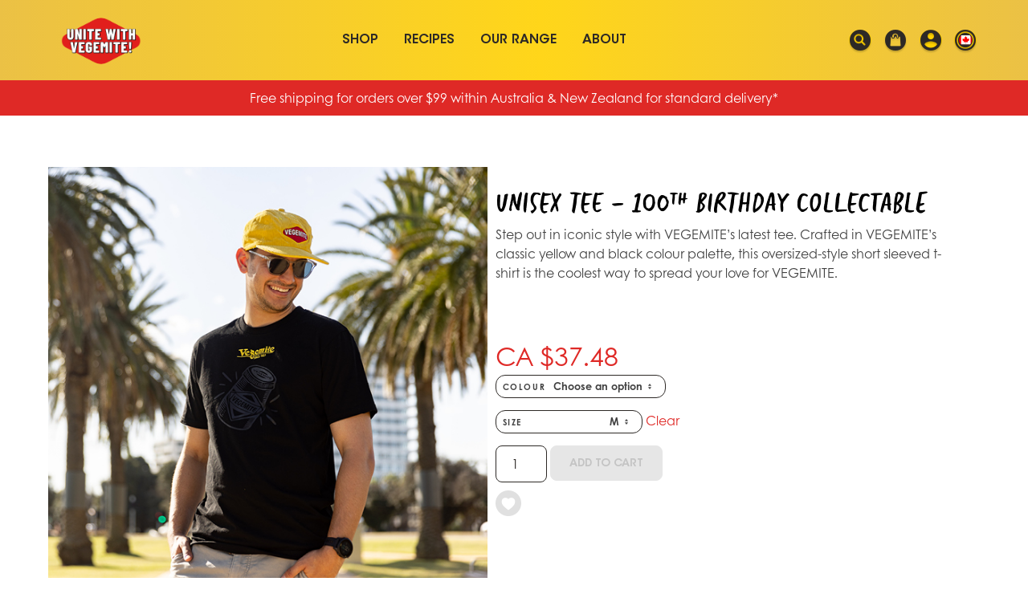

--- FILE ---
content_type: text/html; charset=UTF-8
request_url: https://vegemite.com.au/store/100th-birthday-tee/?aelia_cs_currency=CAD
body_size: 34581
content:
<!doctype html>
<html lang="en-AU">
<head>
	<meta charset="UTF-8">
	<meta name="viewport" content="width=device-width, initial-scale=1">
	<link rel="profile" href="https://gmpg.org/xfn/11">

	                        <style type="text/css">
                            #wl-wrapper .wl-add-but {
                                background: #bdbdbd;
                                background: -webkit-gradient(linear, left top, left bottom, from(#e0e0e0), to(#bdbdbd));
                                background: -webkit-linear-gradient(#e0e0e0,#bdbdbd);
                                background: -moz-linear-gradient(center top,#e0e0e0 0%,#bdbdbd 100%);
                                background: -moz-gradient(center top,#e0e0e0 0%,#bdbdbd 100%);
                                border-color: #aeaeae;
                                color: #2d2926;
                                text-shadow: 0 -1px 0 rgba(0, 0, 0, 0.6);
                            }

                            #wl-wrapper .wl-add-but:hover {
                                background: #aeaeae;
                                background: -webkit-gradient(linear, left top, left bottom, from(#aeaeae), to(#aeaeae));
                                background: -webkit-linear-gradient(#e0e0e0,#aeaeae);
                                background: -moz-linear-gradient(center top,#e0e0e0 0%,#aeaeae 100%);
                                background: -moz-gradient(center top,#e0e0e0 0%,#aeaeae 100%);
                                border-color: #aeaeae;
                                color: #ffffff;
                                text-shadow: 0 -1px 0 rgba(0, 0, 0, 0.6);
                            }

                        </style>
						<style type="text/css">.wl-add-to.wl-add-to-single.wl-add-link {
    background-image: url('https://vegemite.com.au/wp-content/uploads/2020/09/heart-off.png');
    background-size: 32px 32px;
    height: 32px;
    width: 32px;
    display: block;
}

#wl-wrapper {
    width: 32px !important;
    display: inline-block;
    margin-left: 12px;
}</style><meta name='robots' content='index, follow, max-image-preview:large, max-snippet:-1, max-video-preview:-1' />

	<!-- This site is optimized with the Yoast SEO plugin v26.7 - https://yoast.com/wordpress/plugins/seo/ -->
	<title>Unisex Tee - 100th Birthday Collectable - Tastes Like Australia</title>
	<meta name="description" content="Crafted in VEGEMITE’s classic yellow and black colour palette, this oversized-style short sleeved t-shirt is the coolest way to spread your love for VEGEMITE in the warmer months." />
	<link rel="canonical" href="https://vegemite.com.au/store/100th-birthday-tee/" />
	<meta property="og:locale" content="en_US" />
	<meta property="og:type" content="article" />
	<meta property="og:title" content="Unisex Tee - 100th Birthday Collectable - Tastes Like Australia" />
	<meta property="og:description" content="Crafted in VEGEMITE’s classic yellow and black colour palette, this oversized-style short sleeved t-shirt is the coolest way to spread your love for VEGEMITE in the warmer months." />
	<meta property="og:url" content="https://vegemite.com.au/store/100th-birthday-tee/" />
	<meta property="og:site_name" content="Tastes Like Australia" />
	<meta property="article:modified_time" content="2026-01-19T21:39:23+00:00" />
	<meta property="og:image" content="https://vegemite.com.au/wp-content/uploads/2023/10/Summer-Merch-Range41-1.jpg" />
	<meta property="og:image:width" content="600" />
	<meta property="og:image:height" content="600" />
	<meta property="og:image:type" content="image/jpeg" />
	<meta name="twitter:card" content="summary_large_image" />
	<meta name="twitter:label1" content="Est. reading time" />
	<meta name="twitter:data1" content="1 minute" />
	<script type="application/ld+json" class="yoast-schema-graph">{"@context":"https://schema.org","@graph":[{"@type":"WebPage","@id":"https://vegemite.com.au/store/100th-birthday-tee/","url":"https://vegemite.com.au/store/100th-birthday-tee/","name":"Unisex Tee - 100th Birthday Collectable - Tastes Like Australia","isPartOf":{"@id":"https://vegemite.com.au/#website"},"primaryImageOfPage":{"@id":"https://vegemite.com.au/store/100th-birthday-tee/#primaryimage"},"image":{"@id":"https://vegemite.com.au/store/100th-birthday-tee/#primaryimage"},"thumbnailUrl":"https://vegemite.com.au/wp-content/uploads/2023/10/Summer-Merch-Range41-1.jpg","datePublished":"2023-10-24T10:02:14+00:00","dateModified":"2026-01-19T21:39:23+00:00","description":"Crafted in VEGEMITE’s classic yellow and black colour palette, this oversized-style short sleeved t-shirt is the coolest way to spread your love for VEGEMITE in the warmer months.","breadcrumb":{"@id":"https://vegemite.com.au/store/100th-birthday-tee/#breadcrumb"},"inLanguage":"en-AU","potentialAction":[{"@type":"ReadAction","target":["https://vegemite.com.au/store/100th-birthday-tee/"]}]},{"@type":"ImageObject","inLanguage":"en-AU","@id":"https://vegemite.com.au/store/100th-birthday-tee/#primaryimage","url":"https://vegemite.com.au/wp-content/uploads/2023/10/Summer-Merch-Range41-1.jpg","contentUrl":"https://vegemite.com.au/wp-content/uploads/2023/10/Summer-Merch-Range41-1.jpg","width":600,"height":600,"caption":"Unisex Tee - 100th Birthday Collectable"},{"@type":"BreadcrumbList","@id":"https://vegemite.com.au/store/100th-birthday-tee/#breadcrumb","itemListElement":[{"@type":"ListItem","position":1,"name":"Home","item":"https://vegemite.com.au/"},{"@type":"ListItem","position":2,"name":"Mitey Merchandise","item":"https://vegemite.com.au/store/"},{"@type":"ListItem","position":3,"name":"Unisex Tee &#8211; 100th Birthday Collectable"}]},{"@type":"WebSite","@id":"https://vegemite.com.au/#website","url":"https://vegemite.com.au/","name":"Tastes Like Australia","description":"","publisher":{"@id":"https://vegemite.com.au/#organization"},"potentialAction":[{"@type":"SearchAction","target":{"@type":"EntryPoint","urlTemplate":"https://vegemite.com.au/?s={search_term_string}"},"query-input":{"@type":"PropertyValueSpecification","valueRequired":true,"valueName":"search_term_string"}}],"inLanguage":"en-AU"},{"@type":"Organization","@id":"https://vegemite.com.au/#organization","name":"Tastes Like Australia","url":"https://vegemite.com.au/","logo":{"@type":"ImageObject","inLanguage":"en-AU","@id":"https://vegemite.com.au/#/schema/logo/image/","url":"https://vegemite.com.au/wp-content/uploads/2024/11/Vegemite-website-logo-Nov-24.png","contentUrl":"https://vegemite.com.au/wp-content/uploads/2024/11/Vegemite-website-logo-Nov-24.png","width":500,"height":397,"caption":"Tastes Like Australia"},"image":{"@id":"https://vegemite.com.au/#/schema/logo/image/"}}]}</script>
	<!-- / Yoast SEO plugin. -->


<link rel='dns-prefetch' href='//www.googletagmanager.com' />
<link rel='dns-prefetch' href='//capi-automation.s3.us-east-2.amazonaws.com' />
<link href='https://fonts.gstatic.com' crossorigin rel='preconnect' />
<link rel="alternate" type="application/rss+xml" title="Tastes Like Australia &raquo; Feed" href="https://vegemite.com.au/feed/" />
<link rel="alternate" type="application/rss+xml" title="Tastes Like Australia &raquo; Comments Feed" href="https://vegemite.com.au/comments/feed/" />
<link rel="alternate" title="oEmbed (JSON)" type="application/json+oembed" href="https://vegemite.com.au/wp-json/oembed/1.0/embed?url=https%3A%2F%2Fvegemite.com.au%2Fstore%2F100th-birthday-tee%2F" />
<link rel="alternate" title="oEmbed (XML)" type="text/xml+oembed" href="https://vegemite.com.au/wp-json/oembed/1.0/embed?url=https%3A%2F%2Fvegemite.com.au%2Fstore%2F100th-birthday-tee%2F&#038;format=xml" />
<style id='wp-img-auto-sizes-contain-inline-css'>
img:is([sizes=auto i],[sizes^="auto," i]){contain-intrinsic-size:3000px 1500px}
/*# sourceURL=wp-img-auto-sizes-contain-inline-css */
</style>
<style id='wp-emoji-styles-inline-css'>

	img.wp-smiley, img.emoji {
		display: inline !important;
		border: none !important;
		box-shadow: none !important;
		height: 1em !important;
		width: 1em !important;
		margin: 0 0.07em !important;
		vertical-align: -0.1em !important;
		background: none !important;
		padding: 0 !important;
	}
/*# sourceURL=wp-emoji-styles-inline-css */
</style>
<style id='wp-block-library-inline-css'>
:root{--wp-block-synced-color:#7a00df;--wp-block-synced-color--rgb:122,0,223;--wp-bound-block-color:var(--wp-block-synced-color);--wp-editor-canvas-background:#ddd;--wp-admin-theme-color:#007cba;--wp-admin-theme-color--rgb:0,124,186;--wp-admin-theme-color-darker-10:#006ba1;--wp-admin-theme-color-darker-10--rgb:0,107,160.5;--wp-admin-theme-color-darker-20:#005a87;--wp-admin-theme-color-darker-20--rgb:0,90,135;--wp-admin-border-width-focus:2px}@media (min-resolution:192dpi){:root{--wp-admin-border-width-focus:1.5px}}.wp-element-button{cursor:pointer}:root .has-very-light-gray-background-color{background-color:#eee}:root .has-very-dark-gray-background-color{background-color:#313131}:root .has-very-light-gray-color{color:#eee}:root .has-very-dark-gray-color{color:#313131}:root .has-vivid-green-cyan-to-vivid-cyan-blue-gradient-background{background:linear-gradient(135deg,#00d084,#0693e3)}:root .has-purple-crush-gradient-background{background:linear-gradient(135deg,#34e2e4,#4721fb 50%,#ab1dfe)}:root .has-hazy-dawn-gradient-background{background:linear-gradient(135deg,#faaca8,#dad0ec)}:root .has-subdued-olive-gradient-background{background:linear-gradient(135deg,#fafae1,#67a671)}:root .has-atomic-cream-gradient-background{background:linear-gradient(135deg,#fdd79a,#004a59)}:root .has-nightshade-gradient-background{background:linear-gradient(135deg,#330968,#31cdcf)}:root .has-midnight-gradient-background{background:linear-gradient(135deg,#020381,#2874fc)}:root{--wp--preset--font-size--normal:16px;--wp--preset--font-size--huge:42px}.has-regular-font-size{font-size:1em}.has-larger-font-size{font-size:2.625em}.has-normal-font-size{font-size:var(--wp--preset--font-size--normal)}.has-huge-font-size{font-size:var(--wp--preset--font-size--huge)}.has-text-align-center{text-align:center}.has-text-align-left{text-align:left}.has-text-align-right{text-align:right}.has-fit-text{white-space:nowrap!important}#end-resizable-editor-section{display:none}.aligncenter{clear:both}.items-justified-left{justify-content:flex-start}.items-justified-center{justify-content:center}.items-justified-right{justify-content:flex-end}.items-justified-space-between{justify-content:space-between}.screen-reader-text{border:0;clip-path:inset(50%);height:1px;margin:-1px;overflow:hidden;padding:0;position:absolute;width:1px;word-wrap:normal!important}.screen-reader-text:focus{background-color:#ddd;clip-path:none;color:#444;display:block;font-size:1em;height:auto;left:5px;line-height:normal;padding:15px 23px 14px;text-decoration:none;top:5px;width:auto;z-index:100000}html :where(.has-border-color){border-style:solid}html :where([style*=border-top-color]){border-top-style:solid}html :where([style*=border-right-color]){border-right-style:solid}html :where([style*=border-bottom-color]){border-bottom-style:solid}html :where([style*=border-left-color]){border-left-style:solid}html :where([style*=border-width]){border-style:solid}html :where([style*=border-top-width]){border-top-style:solid}html :where([style*=border-right-width]){border-right-style:solid}html :where([style*=border-bottom-width]){border-bottom-style:solid}html :where([style*=border-left-width]){border-left-style:solid}html :where(img[class*=wp-image-]){height:auto;max-width:100%}:where(figure){margin:0 0 1em}html :where(.is-position-sticky){--wp-admin--admin-bar--position-offset:var(--wp-admin--admin-bar--height,0px)}@media screen and (max-width:600px){html :where(.is-position-sticky){--wp-admin--admin-bar--position-offset:0px}}

/*# sourceURL=wp-block-library-inline-css */
</style><style id='wp-block-list-inline-css'>
ol,ul{box-sizing:border-box}:root :where(.wp-block-list.has-background){padding:1.25em 2.375em}
/*# sourceURL=https://vegemite.com.au/wp-includes/blocks/list/style.min.css */
</style>
<style id='wp-block-paragraph-inline-css'>
.is-small-text{font-size:.875em}.is-regular-text{font-size:1em}.is-large-text{font-size:2.25em}.is-larger-text{font-size:3em}.has-drop-cap:not(:focus):first-letter{float:left;font-size:8.4em;font-style:normal;font-weight:100;line-height:.68;margin:.05em .1em 0 0;text-transform:uppercase}body.rtl .has-drop-cap:not(:focus):first-letter{float:none;margin-left:.1em}p.has-drop-cap.has-background{overflow:hidden}:root :where(p.has-background){padding:1.25em 2.375em}:where(p.has-text-color:not(.has-link-color)) a{color:inherit}p.has-text-align-left[style*="writing-mode:vertical-lr"],p.has-text-align-right[style*="writing-mode:vertical-rl"]{rotate:180deg}
/*# sourceURL=https://vegemite.com.au/wp-includes/blocks/paragraph/style.min.css */
</style>
<style id='wp-block-table-inline-css'>
.wp-block-table{overflow-x:auto}.wp-block-table table{border-collapse:collapse;width:100%}.wp-block-table thead{border-bottom:3px solid}.wp-block-table tfoot{border-top:3px solid}.wp-block-table td,.wp-block-table th{border:1px solid;padding:.5em}.wp-block-table .has-fixed-layout{table-layout:fixed;width:100%}.wp-block-table .has-fixed-layout td,.wp-block-table .has-fixed-layout th{word-break:break-word}.wp-block-table.aligncenter,.wp-block-table.alignleft,.wp-block-table.alignright{display:table;width:auto}.wp-block-table.aligncenter td,.wp-block-table.aligncenter th,.wp-block-table.alignleft td,.wp-block-table.alignleft th,.wp-block-table.alignright td,.wp-block-table.alignright th{word-break:break-word}.wp-block-table .has-subtle-light-gray-background-color{background-color:#f3f4f5}.wp-block-table .has-subtle-pale-green-background-color{background-color:#e9fbe5}.wp-block-table .has-subtle-pale-blue-background-color{background-color:#e7f5fe}.wp-block-table .has-subtle-pale-pink-background-color{background-color:#fcf0ef}.wp-block-table.is-style-stripes{background-color:initial;border-collapse:inherit;border-spacing:0}.wp-block-table.is-style-stripes tbody tr:nth-child(odd){background-color:#f0f0f0}.wp-block-table.is-style-stripes.has-subtle-light-gray-background-color tbody tr:nth-child(odd){background-color:#f3f4f5}.wp-block-table.is-style-stripes.has-subtle-pale-green-background-color tbody tr:nth-child(odd){background-color:#e9fbe5}.wp-block-table.is-style-stripes.has-subtle-pale-blue-background-color tbody tr:nth-child(odd){background-color:#e7f5fe}.wp-block-table.is-style-stripes.has-subtle-pale-pink-background-color tbody tr:nth-child(odd){background-color:#fcf0ef}.wp-block-table.is-style-stripes td,.wp-block-table.is-style-stripes th{border-color:#0000}.wp-block-table.is-style-stripes{border-bottom:1px solid #f0f0f0}.wp-block-table .has-border-color td,.wp-block-table .has-border-color th,.wp-block-table .has-border-color tr,.wp-block-table .has-border-color>*{border-color:inherit}.wp-block-table table[style*=border-top-color] tr:first-child,.wp-block-table table[style*=border-top-color] tr:first-child td,.wp-block-table table[style*=border-top-color] tr:first-child th,.wp-block-table table[style*=border-top-color]>*,.wp-block-table table[style*=border-top-color]>* td,.wp-block-table table[style*=border-top-color]>* th{border-top-color:inherit}.wp-block-table table[style*=border-top-color] tr:not(:first-child){border-top-color:initial}.wp-block-table table[style*=border-right-color] td:last-child,.wp-block-table table[style*=border-right-color] th,.wp-block-table table[style*=border-right-color] tr,.wp-block-table table[style*=border-right-color]>*{border-right-color:inherit}.wp-block-table table[style*=border-bottom-color] tr:last-child,.wp-block-table table[style*=border-bottom-color] tr:last-child td,.wp-block-table table[style*=border-bottom-color] tr:last-child th,.wp-block-table table[style*=border-bottom-color]>*,.wp-block-table table[style*=border-bottom-color]>* td,.wp-block-table table[style*=border-bottom-color]>* th{border-bottom-color:inherit}.wp-block-table table[style*=border-bottom-color] tr:not(:last-child){border-bottom-color:initial}.wp-block-table table[style*=border-left-color] td:first-child,.wp-block-table table[style*=border-left-color] th,.wp-block-table table[style*=border-left-color] tr,.wp-block-table table[style*=border-left-color]>*{border-left-color:inherit}.wp-block-table table[style*=border-style] td,.wp-block-table table[style*=border-style] th,.wp-block-table table[style*=border-style] tr,.wp-block-table table[style*=border-style]>*{border-style:inherit}.wp-block-table table[style*=border-width] td,.wp-block-table table[style*=border-width] th,.wp-block-table table[style*=border-width] tr,.wp-block-table table[style*=border-width]>*{border-style:inherit;border-width:inherit}
/*# sourceURL=https://vegemite.com.au/wp-includes/blocks/table/style.min.css */
</style>
<link rel='stylesheet' id='wc-blocks-style-css' href='https://vegemite.com.au/wp-content/plugins/woocommerce/assets/client/blocks/wc-blocks.css?ver=wc-10.4.3' media='all' />
<style id='global-styles-inline-css'>
:root{--wp--preset--aspect-ratio--square: 1;--wp--preset--aspect-ratio--4-3: 4/3;--wp--preset--aspect-ratio--3-4: 3/4;--wp--preset--aspect-ratio--3-2: 3/2;--wp--preset--aspect-ratio--2-3: 2/3;--wp--preset--aspect-ratio--16-9: 16/9;--wp--preset--aspect-ratio--9-16: 9/16;--wp--preset--color--black: #000000;--wp--preset--color--cyan-bluish-gray: #abb8c3;--wp--preset--color--white: #ffffff;--wp--preset--color--pale-pink: #f78da7;--wp--preset--color--vivid-red: #cf2e2e;--wp--preset--color--luminous-vivid-orange: #ff6900;--wp--preset--color--luminous-vivid-amber: #fcb900;--wp--preset--color--light-green-cyan: #7bdcb5;--wp--preset--color--vivid-green-cyan: #00d084;--wp--preset--color--pale-cyan-blue: #8ed1fc;--wp--preset--color--vivid-cyan-blue: #0693e3;--wp--preset--color--vivid-purple: #9b51e0;--wp--preset--gradient--vivid-cyan-blue-to-vivid-purple: linear-gradient(135deg,rgb(6,147,227) 0%,rgb(155,81,224) 100%);--wp--preset--gradient--light-green-cyan-to-vivid-green-cyan: linear-gradient(135deg,rgb(122,220,180) 0%,rgb(0,208,130) 100%);--wp--preset--gradient--luminous-vivid-amber-to-luminous-vivid-orange: linear-gradient(135deg,rgb(252,185,0) 0%,rgb(255,105,0) 100%);--wp--preset--gradient--luminous-vivid-orange-to-vivid-red: linear-gradient(135deg,rgb(255,105,0) 0%,rgb(207,46,46) 100%);--wp--preset--gradient--very-light-gray-to-cyan-bluish-gray: linear-gradient(135deg,rgb(238,238,238) 0%,rgb(169,184,195) 100%);--wp--preset--gradient--cool-to-warm-spectrum: linear-gradient(135deg,rgb(74,234,220) 0%,rgb(151,120,209) 20%,rgb(207,42,186) 40%,rgb(238,44,130) 60%,rgb(251,105,98) 80%,rgb(254,248,76) 100%);--wp--preset--gradient--blush-light-purple: linear-gradient(135deg,rgb(255,206,236) 0%,rgb(152,150,240) 100%);--wp--preset--gradient--blush-bordeaux: linear-gradient(135deg,rgb(254,205,165) 0%,rgb(254,45,45) 50%,rgb(107,0,62) 100%);--wp--preset--gradient--luminous-dusk: linear-gradient(135deg,rgb(255,203,112) 0%,rgb(199,81,192) 50%,rgb(65,88,208) 100%);--wp--preset--gradient--pale-ocean: linear-gradient(135deg,rgb(255,245,203) 0%,rgb(182,227,212) 50%,rgb(51,167,181) 100%);--wp--preset--gradient--electric-grass: linear-gradient(135deg,rgb(202,248,128) 0%,rgb(113,206,126) 100%);--wp--preset--gradient--midnight: linear-gradient(135deg,rgb(2,3,129) 0%,rgb(40,116,252) 100%);--wp--preset--font-size--small: 13px;--wp--preset--font-size--medium: 20px;--wp--preset--font-size--large: 36px;--wp--preset--font-size--x-large: 42px;--wp--preset--spacing--20: 0.44rem;--wp--preset--spacing--30: 0.67rem;--wp--preset--spacing--40: 1rem;--wp--preset--spacing--50: 1.5rem;--wp--preset--spacing--60: 2.25rem;--wp--preset--spacing--70: 3.38rem;--wp--preset--spacing--80: 5.06rem;--wp--preset--shadow--natural: 6px 6px 9px rgba(0, 0, 0, 0.2);--wp--preset--shadow--deep: 12px 12px 50px rgba(0, 0, 0, 0.4);--wp--preset--shadow--sharp: 6px 6px 0px rgba(0, 0, 0, 0.2);--wp--preset--shadow--outlined: 6px 6px 0px -3px rgb(255, 255, 255), 6px 6px rgb(0, 0, 0);--wp--preset--shadow--crisp: 6px 6px 0px rgb(0, 0, 0);}:where(.is-layout-flex){gap: 0.5em;}:where(.is-layout-grid){gap: 0.5em;}body .is-layout-flex{display: flex;}.is-layout-flex{flex-wrap: wrap;align-items: center;}.is-layout-flex > :is(*, div){margin: 0;}body .is-layout-grid{display: grid;}.is-layout-grid > :is(*, div){margin: 0;}:where(.wp-block-columns.is-layout-flex){gap: 2em;}:where(.wp-block-columns.is-layout-grid){gap: 2em;}:where(.wp-block-post-template.is-layout-flex){gap: 1.25em;}:where(.wp-block-post-template.is-layout-grid){gap: 1.25em;}.has-black-color{color: var(--wp--preset--color--black) !important;}.has-cyan-bluish-gray-color{color: var(--wp--preset--color--cyan-bluish-gray) !important;}.has-white-color{color: var(--wp--preset--color--white) !important;}.has-pale-pink-color{color: var(--wp--preset--color--pale-pink) !important;}.has-vivid-red-color{color: var(--wp--preset--color--vivid-red) !important;}.has-luminous-vivid-orange-color{color: var(--wp--preset--color--luminous-vivid-orange) !important;}.has-luminous-vivid-amber-color{color: var(--wp--preset--color--luminous-vivid-amber) !important;}.has-light-green-cyan-color{color: var(--wp--preset--color--light-green-cyan) !important;}.has-vivid-green-cyan-color{color: var(--wp--preset--color--vivid-green-cyan) !important;}.has-pale-cyan-blue-color{color: var(--wp--preset--color--pale-cyan-blue) !important;}.has-vivid-cyan-blue-color{color: var(--wp--preset--color--vivid-cyan-blue) !important;}.has-vivid-purple-color{color: var(--wp--preset--color--vivid-purple) !important;}.has-black-background-color{background-color: var(--wp--preset--color--black) !important;}.has-cyan-bluish-gray-background-color{background-color: var(--wp--preset--color--cyan-bluish-gray) !important;}.has-white-background-color{background-color: var(--wp--preset--color--white) !important;}.has-pale-pink-background-color{background-color: var(--wp--preset--color--pale-pink) !important;}.has-vivid-red-background-color{background-color: var(--wp--preset--color--vivid-red) !important;}.has-luminous-vivid-orange-background-color{background-color: var(--wp--preset--color--luminous-vivid-orange) !important;}.has-luminous-vivid-amber-background-color{background-color: var(--wp--preset--color--luminous-vivid-amber) !important;}.has-light-green-cyan-background-color{background-color: var(--wp--preset--color--light-green-cyan) !important;}.has-vivid-green-cyan-background-color{background-color: var(--wp--preset--color--vivid-green-cyan) !important;}.has-pale-cyan-blue-background-color{background-color: var(--wp--preset--color--pale-cyan-blue) !important;}.has-vivid-cyan-blue-background-color{background-color: var(--wp--preset--color--vivid-cyan-blue) !important;}.has-vivid-purple-background-color{background-color: var(--wp--preset--color--vivid-purple) !important;}.has-black-border-color{border-color: var(--wp--preset--color--black) !important;}.has-cyan-bluish-gray-border-color{border-color: var(--wp--preset--color--cyan-bluish-gray) !important;}.has-white-border-color{border-color: var(--wp--preset--color--white) !important;}.has-pale-pink-border-color{border-color: var(--wp--preset--color--pale-pink) !important;}.has-vivid-red-border-color{border-color: var(--wp--preset--color--vivid-red) !important;}.has-luminous-vivid-orange-border-color{border-color: var(--wp--preset--color--luminous-vivid-orange) !important;}.has-luminous-vivid-amber-border-color{border-color: var(--wp--preset--color--luminous-vivid-amber) !important;}.has-light-green-cyan-border-color{border-color: var(--wp--preset--color--light-green-cyan) !important;}.has-vivid-green-cyan-border-color{border-color: var(--wp--preset--color--vivid-green-cyan) !important;}.has-pale-cyan-blue-border-color{border-color: var(--wp--preset--color--pale-cyan-blue) !important;}.has-vivid-cyan-blue-border-color{border-color: var(--wp--preset--color--vivid-cyan-blue) !important;}.has-vivid-purple-border-color{border-color: var(--wp--preset--color--vivid-purple) !important;}.has-vivid-cyan-blue-to-vivid-purple-gradient-background{background: var(--wp--preset--gradient--vivid-cyan-blue-to-vivid-purple) !important;}.has-light-green-cyan-to-vivid-green-cyan-gradient-background{background: var(--wp--preset--gradient--light-green-cyan-to-vivid-green-cyan) !important;}.has-luminous-vivid-amber-to-luminous-vivid-orange-gradient-background{background: var(--wp--preset--gradient--luminous-vivid-amber-to-luminous-vivid-orange) !important;}.has-luminous-vivid-orange-to-vivid-red-gradient-background{background: var(--wp--preset--gradient--luminous-vivid-orange-to-vivid-red) !important;}.has-very-light-gray-to-cyan-bluish-gray-gradient-background{background: var(--wp--preset--gradient--very-light-gray-to-cyan-bluish-gray) !important;}.has-cool-to-warm-spectrum-gradient-background{background: var(--wp--preset--gradient--cool-to-warm-spectrum) !important;}.has-blush-light-purple-gradient-background{background: var(--wp--preset--gradient--blush-light-purple) !important;}.has-blush-bordeaux-gradient-background{background: var(--wp--preset--gradient--blush-bordeaux) !important;}.has-luminous-dusk-gradient-background{background: var(--wp--preset--gradient--luminous-dusk) !important;}.has-pale-ocean-gradient-background{background: var(--wp--preset--gradient--pale-ocean) !important;}.has-electric-grass-gradient-background{background: var(--wp--preset--gradient--electric-grass) !important;}.has-midnight-gradient-background{background: var(--wp--preset--gradient--midnight) !important;}.has-small-font-size{font-size: var(--wp--preset--font-size--small) !important;}.has-medium-font-size{font-size: var(--wp--preset--font-size--medium) !important;}.has-large-font-size{font-size: var(--wp--preset--font-size--large) !important;}.has-x-large-font-size{font-size: var(--wp--preset--font-size--x-large) !important;}
/*# sourceURL=global-styles-inline-css */
</style>

<style id='classic-theme-styles-inline-css'>
/*! This file is auto-generated */
.wp-block-button__link{color:#fff;background-color:#32373c;border-radius:9999px;box-shadow:none;text-decoration:none;padding:calc(.667em + 2px) calc(1.333em + 2px);font-size:1.125em}.wp-block-file__button{background:#32373c;color:#fff;text-decoration:none}
/*# sourceURL=/wp-includes/css/classic-themes.min.css */
</style>
<link rel='stylesheet' id='my-plugin-style-css' href='https://vegemite.com.au/wp-content/plugins/faq-2pi/style.css?ver=6.9' media='all' />
<link rel='stylesheet' id='reveal-styles-css' href='https://vegemite.com.au/wp-content/plugins/reveal/reveal.css?ver=6.9' media='all' />
<link rel='stylesheet' id='cookie-law-info-css' href='https://vegemite.com.au/wp-content/plugins/webtoffee-gdpr-cookie-consent/public/css/cookie-law-info-public.css?ver=2.3.4' media='all' />
<link rel='stylesheet' id='cookie-law-info-gdpr-css' href='https://vegemite.com.au/wp-content/plugins/webtoffee-gdpr-cookie-consent/public/css/cookie-law-info-gdpr.css?ver=2.3.4' media='all' />
<style id='cookie-law-info-gdpr-inline-css'>
.cli-modal-content, .cli-tab-content { background-color: #ffffff; }.cli-privacy-content-text, .cli-modal .cli-modal-dialog, .cli-tab-container p, a.cli-privacy-readmore { color: #000000; }.cli-tab-header { background-color: #f2f2f2; }.cli-tab-header, .cli-tab-header a.cli-nav-link,span.cli-necessary-caption,.cli-switch .cli-slider:after { color: #000000; }.cli-switch .cli-slider:before { background-color: #ffffff; }.cli-switch input:checked + .cli-slider:before { background-color: #ffffff; }.cli-switch .cli-slider { background-color: #e3e1e8; }.cli-switch input:checked + .cli-slider { background-color: #28a745; }.cli-modal-close svg { fill: #000000; }.cli-tab-footer .wt-cli-privacy-accept-all-btn { background-color: #00acad; color: #ffffff}.cli-tab-footer .wt-cli-privacy-accept-btn { background-color: #00acad; color: #ffffff}.cli-tab-header a:before{ border-right: 1px solid #000000; border-bottom: 1px solid #000000; }
/*# sourceURL=cookie-law-info-gdpr-inline-css */
</style>
<link rel='stylesheet' id='validationCss-css' href='https://vegemite.com.au/wp-content/plugins/woo-phone-input-plugin/css/validation.css' media='all' />
<link rel='stylesheet' id='intlTelInput-css' href='https://vegemite.com.au/wp-content/plugins/woo-phone-input-plugin/css/intlTelInput.css' media='all' />
<link rel='stylesheet' id='intlTelInputMain-css' href='https://vegemite.com.au/wp-content/plugins/woo-phone-input-plugin/css/main.css' media='all' />
<link rel='stylesheet' id='wc-aelia-cs-frontend-css' href='https://vegemite.com.au/wp-content/plugins/woocommerce-aelia-currencyswitcher/src/design/css/frontend.css?ver=4.6.5.180828' media='all' />
<link rel='stylesheet' id='wc-aelia-tax-display-by-country-frontend-css' href='https://vegemite.com.au/wp-content/plugins/woocommerce-tax-display-by-country/src/design/css/frontend.css' media='all' />
<link rel='stylesheet' id='woocommerce-wishlists-css' href='https://vegemite.com.au/wp-content/plugins/woocommerce-wishlists/assets/css/woocommerce-wishlists.min.css?ver=2.1.14' media='all' />
<link rel='stylesheet' id='photoswipe-css' href='https://vegemite.com.au/wp-content/plugins/woocommerce/assets/css/photoswipe/photoswipe.min.css?ver=10.4.3' media='all' />
<link rel='stylesheet' id='photoswipe-default-skin-css' href='https://vegemite.com.au/wp-content/plugins/woocommerce/assets/css/photoswipe/default-skin/default-skin.min.css?ver=10.4.3' media='all' />
<style id='woocommerce-inline-inline-css'>
.woocommerce form .form-row .required { visibility: visible; }
/*# sourceURL=woocommerce-inline-inline-css */
</style>
<link rel='stylesheet' id='wpsl-styles-css' href='https://vegemite.com.au/wp-content/plugins/wp-store-locator/css/styles.min.css?ver=2.2.261' media='all' />
<link rel='stylesheet' id='metorik-css-css' href='https://vegemite.com.au/wp-content/plugins/metorik-helper/assets/css/metorik.css?ver=2.0.10' media='all' />
<link rel='stylesheet' id='vegemite-style-css' href='https://vegemite.com.au/wp-content/themes/vegemite-2020/style.css?ver=1.0.1' media='all' />
<link rel='stylesheet' id='cev-custom-style-css' href='https://vegemite.com.au/wp-content/plugins/customer-email-verification-for-woocommerce/includes/../assets/css/signup-style.css?ver=1768990915' media='all' />
<link rel='stylesheet' id='wc_stripe_express_checkout_style-css' href='https://vegemite.com.au/wp-content/plugins/woocommerce-gateway-stripe/build/express-checkout.css?ver=f49792bd42ded7e3e1cb' media='all' />
<link rel='stylesheet' id='select2-css' href='https://vegemite.com.au/wp-content/plugins/woocommerce/assets/css/select2.css?ver=10.4.3' media='all' />
<link rel='stylesheet' id='cf7cf-style-css' href='https://vegemite.com.au/wp-content/plugins/cf7-conditional-fields/style.css?ver=2.6.7' media='all' />
<link rel='stylesheet' id='wc-bundle-style-css' href='https://vegemite.com.au/wp-content/plugins/woocommerce-product-bundles/assets/css/frontend/woocommerce.css?ver=5.13.0' media='all' />
<script id="woocommerce-google-analytics-integration-gtag-js-after">
/* Google Analytics for WooCommerce (gtag.js) */
					window.dataLayer = window.dataLayer || [];
					function gtag(){dataLayer.push(arguments);}
					// Set up default consent state.
					for ( const mode of [{"analytics_storage":"denied","ad_storage":"denied","ad_user_data":"denied","ad_personalization":"denied","region":["AT","BE","BG","HR","CY","CZ","DK","EE","FI","FR","DE","GR","HU","IS","IE","IT","LV","LI","LT","LU","MT","NL","NO","PL","PT","RO","SK","SI","ES","SE","GB","CH"]}] || [] ) {
						gtag( "consent", "default", { "wait_for_update": 500, ...mode } );
					}
					gtag("js", new Date());
					gtag("set", "developer_id.dOGY3NW", true);
					gtag("config", "G-S2LFR8776K", {"track_404":true,"allow_google_signals":false,"logged_in":false,"linker":{"domains":[],"allow_incoming":false},"custom_map":{"dimension1":"logged_in"}});
//# sourceURL=woocommerce-google-analytics-integration-gtag-js-after
</script>
<script src="https://vegemite.com.au/wp-includes/js/jquery/jquery.min.js?ver=3.7.1" id="jquery-core-js"></script>
<script src="https://vegemite.com.au/wp-includes/js/jquery/jquery-migrate.min.js?ver=3.4.1" id="jquery-migrate-js"></script>
<script src="https://vegemite.com.au/wp-content/plugins/reveal/reveal.js?ver=6.9" id="reveal-js"></script>
<script src="https://vegemite.com.au/wp-content/plugins/shipping-indicator/shipping-indicator.js?ver=6.9" id="shipping-indicator-js"></script>
<script src="https://vegemite.com.au/wp-content/plugins/spiff-3d-product-customizer/public/js/api.js" id="spiff-ecommerce-client-js"></script>
<script id="spiff-create-design-button-js-extra">
var ajax_object = {"ajax_url":"https://vegemite.com.au/wp-admin/admin-ajax.php","region_code":"ap"};
//# sourceURL=spiff-create-design-button-js-extra
</script>
<script src="https://vegemite.com.au/wp-content/plugins/spiff-3d-product-customizer/public/js/create-design-button.js" id="spiff-create-design-button-js"></script>
<script id="cookie-law-info-js-extra">
var Cli_Data = {"nn_cookie_ids":["test_cookie"],"non_necessary_cookies":{"non-necessary":["test_cookie"]},"cookielist":{"necessary":{"id":186,"status":true,"title":"Necessary","strict":true,"default_state":false,"ccpa_optout":false,"loadonstart":false},"non-necessary":{"id":187,"status":true,"title":"Non Necessary","strict":false,"default_state":false,"ccpa_optout":false,"loadonstart":false}},"ajax_url":"https://vegemite.com.au/wp-admin/admin-ajax.php","current_lang":"en","security":"7d65a4f1d3","eu_countries":["GB"],"geoIP":"enabled","use_custom_geolocation_api":"","custom_geolocation_api":"https://geoip.cookieyes.com/geoip/checker/result.php","consentVersion":"1","strictlyEnabled":["necessary","obligatoire"],"cookieDomain":"","privacy_length":"250","ccpaEnabled":"","ccpaRegionBased":"","ccpaBarEnabled":"","ccpaType":"gdpr","triggerDomRefresh":""};
var log_object = {"ajax_url":"https://vegemite.com.au/wp-admin/admin-ajax.php"};
//# sourceURL=cookie-law-info-js-extra
</script>
<script src="https://vegemite.com.au/wp-content/plugins/webtoffee-gdpr-cookie-consent/public/js/cookie-law-info-public.js?ver=2.3.4" id="cookie-law-info-js"></script>
<script src="https://vegemite.com.au/wp-content/plugins/woo-phone-input-plugin/js/intlTelInput.min.js?ver=6.9" id="international_input-js"></script>
<script src="https://vegemite.com.au/wp-content/plugins/woocommerce/assets/js/jquery-blockui/jquery.blockUI.min.js?ver=2.7.0-wc.10.4.3" id="wc-jquery-blockui-js" defer data-wp-strategy="defer"></script>
<script id="wc-add-to-cart-js-extra">
var wc_add_to_cart_params = {"ajax_url":"/wp-admin/admin-ajax.php","wc_ajax_url":"/?wc-ajax=%%endpoint%%","i18n_view_cart":"View cart","cart_url":"https://vegemite.com.au/store/cart/","is_cart":"","cart_redirect_after_add":"yes"};
//# sourceURL=wc-add-to-cart-js-extra
</script>
<script src="https://vegemite.com.au/wp-content/plugins/woocommerce/assets/js/frontend/add-to-cart.min.js?ver=10.4.3" id="wc-add-to-cart-js" defer data-wp-strategy="defer"></script>
<script src="https://vegemite.com.au/wp-content/plugins/woocommerce/assets/js/flexslider/jquery.flexslider.min.js?ver=2.7.2-wc.10.4.3" id="wc-flexslider-js" defer data-wp-strategy="defer"></script>
<script src="https://vegemite.com.au/wp-content/plugins/woocommerce/assets/js/photoswipe/photoswipe.min.js?ver=4.1.1-wc.10.4.3" id="wc-photoswipe-js" defer data-wp-strategy="defer"></script>
<script src="https://vegemite.com.au/wp-content/plugins/woocommerce/assets/js/photoswipe/photoswipe-ui-default.min.js?ver=4.1.1-wc.10.4.3" id="wc-photoswipe-ui-default-js" defer data-wp-strategy="defer"></script>
<script id="wc-single-product-js-extra">
var wc_single_product_params = {"i18n_required_rating_text":"Please select a rating","i18n_rating_options":["1 of 5 stars","2 of 5 stars","3 of 5 stars","4 of 5 stars","5 of 5 stars"],"i18n_product_gallery_trigger_text":"View full-screen image gallery","review_rating_required":"yes","flexslider":{"rtl":false,"animation":"slide","smoothHeight":true,"directionNav":false,"controlNav":"true","slideshow":false,"animationSpeed":500,"animationLoop":false,"allowOneSlide":false},"zoom_enabled":"","zoom_options":[],"photoswipe_enabled":"1","photoswipe_options":{"shareEl":false,"closeOnScroll":false,"history":false,"hideAnimationDuration":0,"showAnimationDuration":0},"flexslider_enabled":"1"};
//# sourceURL=wc-single-product-js-extra
</script>
<script src="https://vegemite.com.au/wp-content/plugins/woocommerce/assets/js/frontend/single-product.min.js?ver=10.4.3" id="wc-single-product-js" defer data-wp-strategy="defer"></script>
<script src="https://vegemite.com.au/wp-content/plugins/woocommerce/assets/js/js-cookie/js.cookie.min.js?ver=2.1.4-wc.10.4.3" id="wc-js-cookie-js" defer data-wp-strategy="defer"></script>
<script id="woocommerce-js-extra">
var woocommerce_params = {"ajax_url":"/wp-admin/admin-ajax.php","wc_ajax_url":"/?wc-ajax=%%endpoint%%","i18n_password_show":"Show password","i18n_password_hide":"Hide password"};
//# sourceURL=woocommerce-js-extra
</script>
<script src="https://vegemite.com.au/wp-content/plugins/woocommerce/assets/js/frontend/woocommerce.min.js?ver=10.4.3" id="woocommerce-js" defer data-wp-strategy="defer"></script>
<script src="https://vegemite.com.au/wp-content/plugins/woo-phone-input-plugin/js/phonevalidate.js?ver=6.9" id="phone_validation_phone_input-js"></script>
<script src="https://vegemite.com.au/wp-content/plugins/woocommerce/assets/js/select2/select2.full.min.js?ver=4.0.3-wc.10.4.3" id="wc-select2-js" defer data-wp-strategy="defer"></script>
<script id="wc-country-select-js-extra">
var wc_country_select_params = {"countries":"{\"AU\":{\"ACT\":\"Australian Capital Territory\",\"NSW\":\"New South Wales\",\"NT\":\"Northern Territory\",\"QLD\":\"Queensland\",\"SA\":\"South Australia\",\"TAS\":\"Tasmania\",\"VIC\":\"Victoria\",\"WA\":\"Western Australia\"},\"NZ\":{\"NTL\":\"Northland\",\"AUK\":\"Auckland\",\"WKO\":\"Waikato\",\"BOP\":\"Bay of Plenty\",\"TKI\":\"Taranaki\",\"GIS\":\"Gisborne\",\"HKB\":\"Hawke\\u2019s Bay\",\"MWT\":\"Manawatu-Whanganui\",\"WGN\":\"Wellington\",\"NSN\":\"Nelson\",\"MBH\":\"Marlborough\",\"TAS\":\"Tasman\",\"WTC\":\"West Coast\",\"CAN\":\"Canterbury\",\"OTA\":\"Otago\",\"STL\":\"Southland\"}}","i18n_select_state_text":"Select an option\u2026","i18n_no_matches":"No matches found","i18n_ajax_error":"Loading failed","i18n_input_too_short_1":"Please enter 1 or more characters","i18n_input_too_short_n":"Please enter %qty% or more characters","i18n_input_too_long_1":"Please delete 1 character","i18n_input_too_long_n":"Please delete %qty% characters","i18n_selection_too_long_1":"You can only select 1 item","i18n_selection_too_long_n":"You can only select %qty% items","i18n_load_more":"Loading more results\u2026","i18n_searching":"Searching\u2026"};
//# sourceURL=wc-country-select-js-extra
</script>
<script src="https://vegemite.com.au/wp-content/plugins/woocommerce/assets/js/frontend/country-select.min.js?ver=10.4.3" id="wc-country-select-js" defer data-wp-strategy="defer"></script>
<link rel="https://api.w.org/" href="https://vegemite.com.au/wp-json/" /><link rel="alternate" title="JSON" type="application/json" href="https://vegemite.com.au/wp-json/wp/v2/product/88124" /><link rel="EditURI" type="application/rsd+xml" title="RSD" href="https://vegemite.com.au/xmlrpc.php?rsd" />
<meta name="generator" content="WordPress 6.9" />
<meta name="generator" content="WooCommerce 10.4.3" />
<link rel='shortlink' href='https://vegemite.com.au/?p=88124' />
          <script type="text/javascript">
            var int_phone_input_element = '#billing_phone';
            var validate_sucess_message = '✓ Valid';
            var validate_fail_message = 'Invalid number';
          </script><script type="text/javascript">
(function(url){
	if(/(?:Chrome\/26\.0\.1410\.63 Safari\/537\.31|WordfenceTestMonBot)/.test(navigator.userAgent)){ return; }
	var addEvent = function(evt, handler) {
		if (window.addEventListener) {
			document.addEventListener(evt, handler, false);
		} else if (window.attachEvent) {
			document.attachEvent('on' + evt, handler);
		}
	};
	var removeEvent = function(evt, handler) {
		if (window.removeEventListener) {
			document.removeEventListener(evt, handler, false);
		} else if (window.detachEvent) {
			document.detachEvent('on' + evt, handler);
		}
	};
	var evts = 'contextmenu dblclick drag dragend dragenter dragleave dragover dragstart drop keydown keypress keyup mousedown mousemove mouseout mouseover mouseup mousewheel scroll'.split(' ');
	var logHuman = function() {
		if (window.wfLogHumanRan) { return; }
		window.wfLogHumanRan = true;
		var wfscr = document.createElement('script');
		wfscr.type = 'text/javascript';
		wfscr.async = true;
		wfscr.src = url + '&r=' + Math.random();
		(document.getElementsByTagName('head')[0]||document.getElementsByTagName('body')[0]).appendChild(wfscr);
		for (var i = 0; i < evts.length; i++) {
			removeEvent(evts[i], logHuman);
		}
	};
	for (var i = 0; i < evts.length; i++) {
		addEvent(evts[i], logHuman);
	}
})('//vegemite.com.au/?wordfence_lh=1&hid=08E9CCF5C27B3727FF45CCCA96C85B6F');
</script>	<noscript><style>.woocommerce-product-gallery{ opacity: 1 !important; }</style></noscript>
				<script  type="text/plain" data-cli-class="cli-blocker-script" data-cli-label="Facebook Pixel Code"  data-cli-script-type="non-necessary" data-cli-block="true" data-cli-block-if-ccpa-optout="false" data-cli-element-position="head">
				!function(f,b,e,v,n,t,s){if(f.fbq)return;n=f.fbq=function(){n.callMethod?
					n.callMethod.apply(n,arguments):n.queue.push(arguments)};if(!f._fbq)f._fbq=n;
					n.push=n;n.loaded=!0;n.version='2.0';n.queue=[];t=b.createElement(e);t.async=!0;
					t.src=v;s=b.getElementsByTagName(e)[0];s.parentNode.insertBefore(t,s)}(window,
					document,'script','https://connect.facebook.net/en_US/fbevents.js');
			</script>
			<!-- WooCommerce Facebook Integration Begin -->
			<script  type="text/plain" data-cli-class="cli-blocker-script" data-cli-label="Facebook Pixel Code"  data-cli-script-type="non-necessary" data-cli-block="true" data-cli-block-if-ccpa-optout="false" data-cli-element-position="head">

				fbq('init', '1971859416444828', {}, {
    "agent": "woocommerce_0-10.4.3-3.5.15"
});

				document.addEventListener( 'DOMContentLoaded', function() {
					// Insert placeholder for events injected when a product is added to the cart through AJAX.
					document.body.insertAdjacentHTML( 'beforeend', '<div class=\"wc-facebook-pixel-event-placeholder\"></div>' );
				}, false );

			</script>
			<!-- WooCommerce Facebook Integration End -->
			<link rel="icon" href="https://vegemite.com.au/wp-content/uploads/2020/09/cropped-vegemite-32x32.png" sizes="32x32" />
<link rel="icon" href="https://vegemite.com.au/wp-content/uploads/2020/09/cropped-vegemite-192x192.png" sizes="192x192" />
<link rel="apple-touch-icon" href="https://vegemite.com.au/wp-content/uploads/2020/09/cropped-vegemite-180x180.png" />
<meta name="msapplication-TileImage" content="https://vegemite.com.au/wp-content/uploads/2020/09/cropped-vegemite-270x270.png" />
		<style id="wp-custom-css">
			.page-id-87740 {
#homepage__recipes h2, #homepage__featured_products, .wintripentry {
    display: none;
	}
}
.wpcf7 .row{
	display:flex;
}

.wpcf7 .col{
width:100%
}
@media (max-width:876px){
.wpcf7 .row{
	flex-direction:column
}
}
.site-branding img {
  max-width: 120%;
}

.site-footer .site-branding .icon-tla {
  right: -138px;
}

#masthead .site-branding img {
  max-width: 175%;
	width: 175%;
}

#masthead .site-branding .icon-tla {
  right: -159px;
}

@media only screen and (min-width: 100px) and (max-width: 782px) {
	.pdfimage {height:500px!important;}

	#page #fi {
	display:block;
  padding-bottom: 0 !important;
  margin-bottom: 0 !important;
}	
	h1, h2, h3 {margin:0;}
	#masthead .site-branding .icon-tla {
  right: -117px;
}
}

.timlineinfo {
  background: #fed000;
  padding: 1em;
}

.page-id-77338 table td {
color:#000 !important;
}

.wpcf7 form.sent .wpcf7-response-output {
border-color: #df2926;
background: #df2926;
color: #fff;
border-radius: 8px;
padding: 1em;
font-size: 1.2em;
margin: 1em 0;
}

.show-on-tablet-up {
  display: block !important;
}
.icon-cart:before {
    background: none;
    border-radius: 50%;
}

#homepage__featured_products h2 {

    padding-bottom: 7px;
}

@media(max-width:782px){
	.birthdaycontainer .icon-cart:before {
		color:#f8dd1c;
	}
}

@media(min-width:640px){
        .birthdaycontent>h2:first-child::before{
            content: '';
            height: 75px;
            width: 75px;
            background: url(img/arrow.svg);
            position: absolute;
            transform: rotateZ(84deg)translatey(79px)translateX(42px);
            filter: invert(0.8);
            background-repeat: no-repeat;
        }
        }

        @media(max-width:640px){
					.birthdaycontent>h2:first-child::before{
						display:none!important;
					}
        .birthdaycontent>h2:first-child::after {
            content: '';
            height: 75px;
            width: 75px;
            background: url(https://vegemite.com.au/wp-content/themes/vegemite-2020/img/arrow.svg);
            position: relative;
            transform: rotateZ(84deg) translatey(79px) translateX(42px);
            filter: invert(0.8);
            background-repeat: no-repeat;
            display: block;
            left: 19%;
            top: -42px;
        }
    }
.call-to-action{
	overflow:hidden;
}

h2,h3{
font-weight:500;
}

.page-template-category #fi{
	padding-bottom:0!important;
}

.page-template-templatestimeline-2022-php{
	background-color:#ffd100;
	background-image:url('https://vegemite.com.au/wp-content/themes/vegemite-2020/img/v100ybkgmob.jpg');
		background-repeat: repeat-y;
	background-position:center 39vw !important;
}
.page-template-templatestimeline-2022-php #fi {
	padding-bottom: 40%;
}

#timeline-2022 {
background-color:rgba(0,0,0,0);
}

.timeline-navigation {
        flex-wrap: wrap;
	    left: -15px;
    position: relative;


}


.wintripjar{
	display:none;
}
.timelineinfo{
	background:none!important
}
#timeline-2022 a{
	color:white;
}
@media(max-width:768px){
.timlineinfo {
background: #fed000!important;
padding: 1em;
}
}

#timeline-2022 canvas:first-of-type{
	padding-top:80px;
}

.the-timeline.mobile-timeline {
    margin-top: 315px!important;
}

@media (max-width:385px){
	.the-timeline.mobile-timeline {
    margin-top: 345px!important;
}
}

@media (max-width:375px){
	.the-timeline.mobile-timeline {
    margin-top: 375px!important;
}
}

@media (max-width:365px){
	.the-timeline.mobile-timeline {
    margin-top: 395px!important;
}
}

body.page-template-timeline-2022 .fi {
    margin-top: 105px;
}

@media (max-width: 600px){
body.page-template-timeline-2022 .fimobile {
    display: block;
    margin-top: 90px;
}
@supports (-webkit-touch-callout: none) {
	#timeline-2022 h1{
letter-spacing: -2px;
	}
}
}

.woocommerce-EditAccountForm label[for="account_email"] {
    display: none;
}

.faqshowallbutton{
	    background: #df2926;
    border: 1px solid #df2926!important;
    border-radius: 8px !important;
    color: #fff!important;
}
.faqshowallbutton:hover{
	    background: black;
    border: 1px solid black!important;
    color: #fff!important;
}

.dark .icon-list a {
	color:black
}


		</style>
		<style id="kirki-inline-styles"></style>
	            <!-- Global site tag (gtag.js) - Google Analytics -->
        <script type="text/plain" data-cli-class="cli-blocker-script" data-cli-label="Google Tag Manager"  data-cli-script-type="non-necessary" data-cli-block="true" data-cli-block-if-ccpa-optout="false" data-cli-element-position="head" async src="https://www.googletagmanager.com/gtag/js?id=386939555"></script>
        <!-- its here -->
        <script>
            window.dataLayer = window.dataLayer || [];

            function gtag() {
                window.dataLayer.push(arguments);
            }
            gtag('js', new Date());
            gtag('config', '386939555', {
                cookie_flags: 'max-age=7200;secure;samesite=none'
            });
        </script>
    <link rel='stylesheet' id='wc-stripe-blocks-checkout-style-css' href='https://vegemite.com.au/wp-content/plugins/woocommerce-gateway-stripe/build/upe-blocks.css?ver=1e1661bb3db973deba05' media='all' />
<link rel='stylesheet' id='wc-stripe-upe-classic-css' href='https://vegemite.com.au/wp-content/plugins/woocommerce-gateway-stripe/build/upe-classic.css?ver=10.2.0' media='all' />
<link rel='stylesheet' id='stripelink_styles-css' href='https://vegemite.com.au/wp-content/plugins/woocommerce-gateway-stripe/assets/css/stripe-link.css?ver=10.2.0' media='all' />
</head>

<body class="wp-singular product-template-default single single-product postid-88124 wp-custom-logo wp-theme-vegemite-2020 theme-vegemite-2020 woocommerce woocommerce-page woocommerce-no-js no-sidebar woocommerce-active" id="birthdaypage">
<div id="page" class="site ">
	<a class="skip-link screen-reader-text" href="#primary">Skip to content</a>

			<div class="floaty-wrapper">
			<header id="masthead" class="site-header">
				<div class="content">
					<div class="site-branding">
						<a href="https://vegemite.com.au/" class="custom-logo-link" rel="home"><img width="500" height="397" src="https://vegemite.com.au/wp-content/uploads/2024/11/Vegemite-website-logo-Nov-24.png" class="custom-logo" alt="Tastes Like Australia" decoding="async" fetchpriority="high" srcset="https://vegemite.com.au/wp-content/uploads/2024/11/Vegemite-website-logo-Nov-24.png 500w, https://vegemite.com.au/wp-content/uploads/2024/11/Vegemite-website-logo-Nov-24-300x238.png 300w" sizes="(max-width: 500px) 100vw, 500px" /></a>					</div><!-- .site-branding -->

					<nav id="site-navigation" class="main-navigation">
                        <div id="search_bar">
                            <form role="search" method="get" class="search-form" action="https://vegemite.com.au/">
				<label>
					<span class="screen-reader-text">Search for:</span>
					<input type="search" class="search-field" placeholder="Search &hellip;" value="" name="s" />
				</label>
				<input type="submit" class="search-submit" value="Search" />
			</form>                            <div id="close_search_bar"><img alt="Search" src="https://vegemite.com.au/wp-content/themes/vegemite-2020/icons/img/cross.svg" /></div>
                        </div>
						<div id="primary-menu-container" class="menu-main-container"><ul id="primary-menu" class="menu"><li id="menu-item-9728" class="menu-item menu-item-type-post_type menu-item-object-page menu-item-has-children current_page_parent menu-item-9728"><a href="https://vegemite.com.au/store/">Shop</a>
<ul class="sub-menu">
	<li id="menu-item-103205" class="menu-item menu-item-type-post_type menu-item-object-page menu-item-103205"><a href="https://vegemite.com.au/summer-range/">Summer Range</a></li>
	<li id="menu-item-77305" class="menu-item menu-item-type-post_type menu-item-object-page menu-item-77305"><a href="https://vegemite.com.au/vegemite-100th-birthday-collectable-merchandise/">100th Birthday Range</a></li>
	<li id="menu-item-10207" class="menu-item menu-item-type-post_type menu-item-object-page menu-item-10207"><a href="https://vegemite.com.au/store/clothing/">Clothing</a></li>
	<li id="menu-item-96602" class="menu-item menu-item-type-post_type menu-item-object-page menu-item-96602"><a href="https://vegemite.com.au/store/mitey-dog-range/">Mitey Dog Range</a></li>
	<li id="menu-item-10208" class="menu-item menu-item-type-post_type menu-item-object-page menu-item-10208"><a href="https://vegemite.com.au/store/housewares/">Homewares</a></li>
</ul>
</li>
<li id="menu-item-9042" class="menu-item menu-item-type-post_type menu-item-object-page menu-item-9042"><a href="https://vegemite.com.au/recipes/">Recipes</a></li>
<li id="menu-item-26" class="menu-item menu-item-type-post_type menu-item-object-page menu-item-26"><a href="https://vegemite.com.au/our-range/">Our Range</a></li>
<li id="menu-item-9802" class="menu-item menu-item-type-post_type menu-item-object-page menu-item-has-children menu-item-9802"><a href="https://vegemite.com.au/heritage/the-vegemite-story/">About</a>
<ul class="sub-menu">
	<li id="menu-item-975" class="menu-item menu-item-type-post_type menu-item-object-page menu-item-975"><a href="https://vegemite.com.au/heritage/the-vegemite-story/">VEGEMITE Story</a></li>
	<li id="menu-item-87786" class="menu-item menu-item-type-post_type menu-item-object-page menu-item-87786"><a href="https://vegemite.com.au/100-mitey-years/">100 Mitey Years</a></li>
	<li id="menu-item-88018" class="menu-item menu-item-type-post_type menu-item-object-page menu-item-88018"><a href="https://vegemite.com.au/vegemite-colouring-pages/">VEGEMITE Colouring</a></li>
	<li id="menu-item-29" class="menu-item menu-item-type-post_type menu-item-object-page menu-item-29"><a href="https://vegemite.com.au/contact/">Contact</a></li>
</ul>
</li>
</ul></div>						<div id="header-icons">
							<ul class="icon-list" id="topbaricons">
    
        <a 
            href="/search" 
             
            class="icon-search" 
            title="Search"> 
                                </a>
    
        <a 
            href="/cart" 
             
            class="icon-cart" 
            title="Cart"> 
                                </a>
    
        <a 
            href="/shop/my-account" 
             
            class="icon-account" 
            title="Account"> 
                                </a>
    
        <a 
            href="#currency-select" 
             
            class="icon-generic" 
            title="Choose Currency"> 
                                            <img alt="" src="https://vegemite.com.au/wp-content/themes/vegemite-2020/icons/img/currency-flags/CAD.svg" />
                                </a>
    </ul>							<button class="menu-toggle icon-menu" aria-controls="primary-menu" aria-expanded="false" title="Menu"></button>
						</div>
					</nav><!-- #site-navigation -->
				</div>
			</header><!-- #masthead -->
		</div>
	<script>
gtag('event', 'view_item', {
  "items": [
    {
	  				"id": "88124",
                    "name": "Unisex Tee - 100th Birthday Collectable",
                    "category": [515,58,392,66,180,253,552,420,136],
                    "quantity": 1,
                    "price": '37.48'
    }
  ]
});
</script>


		<script>


jQuery(document).on('click', '.single_add_to_cart_button', function() {


	var pquantity = jQuery( "input[name=quantity]" ).val();
		gtag("event", "add_to_cart", {
			items: [
			  {
				item_id: "88124",
				item_name: "Unisex Tee - 100th Birthday Collectable",
				index: 0,
				quantity: pquantity
			}
					  ]
					});
					
				  });
				  
		  </script>

		  <div id="free_shipping_bar"><div class="free_shipping_content"><span class="icon-shipping"></span><section id="text-5" class="widget widget_text">			<div class="textwidget"><p>Free shipping for orders over $99 within Australia &amp; New Zealand for standard delivery*</p>
</div>
		</section></div></div>		<main id="primary" class="site-main">
			<div class="content">
			
					
			<div class="woocommerce-notices-wrapper"></div><div class="products_shadow">
<div class="single_product_container">
<div id="product-88124" class="product type-product post-88124 status-publish first instock product_cat-100th-birthday-collectable-range product_cat-clothing product_cat-eofys product_cat-fathers-day product_cat-mothers-day product_cat-new-arrival product_cat-summer product_cat-summer-range product_cat-xmas product_tag-tee product_tag-tshirt product_tag-unisex product_tag-unisextee has-post-thumbnail taxable shipping-taxable purchasable product-type-variable has-default-attributes">
    <div class="single_product_summary">
        <div class="single_product_image">
        <div class="vegemite-product-message">
</div><div class="woocommerce-product-gallery woocommerce-product-gallery--with-images woocommerce-product-gallery--columns-4 images" data-columns="4" style="opacity: 0; transition: opacity .25s ease-in-out;">
	<div class="woocommerce-product-gallery__wrapper">
		<div data-thumb="https://vegemite.com.au/wp-content/uploads/2023/10/Summer-Merch-Range41-1-100x100.jpg" data-thumb-alt="Unisex Tee - 100th Birthday Collectable" data-thumb-srcset="https://vegemite.com.au/wp-content/uploads/2023/10/Summer-Merch-Range41-1-100x100.jpg 100w, https://vegemite.com.au/wp-content/uploads/2023/10/Summer-Merch-Range41-1-300x300.jpg 300w, https://vegemite.com.au/wp-content/uploads/2023/10/Summer-Merch-Range41-1-150x150.jpg 150w, https://vegemite.com.au/wp-content/uploads/2023/10/Summer-Merch-Range41-1.jpg 600w"  data-thumb-sizes="(max-width: 100px) 100vw, 100px" class="woocommerce-product-gallery__image"><a href="https://vegemite.com.au/wp-content/uploads/2023/10/Summer-Merch-Range41-1.jpg"><img width="600" height="600" src="https://vegemite.com.au/wp-content/uploads/2023/10/Summer-Merch-Range41-1.jpg" class="wp-post-image" alt="Unisex Tee - 100th Birthday Collectable" data-caption="" data-src="https://vegemite.com.au/wp-content/uploads/2023/10/Summer-Merch-Range41-1.jpg" data-large_image="https://vegemite.com.au/wp-content/uploads/2023/10/Summer-Merch-Range41-1.jpg" data-large_image_width="600" data-large_image_height="600" decoding="async" srcset="https://vegemite.com.au/wp-content/uploads/2023/10/Summer-Merch-Range41-1.jpg 600w, https://vegemite.com.au/wp-content/uploads/2023/10/Summer-Merch-Range41-1-300x300.jpg 300w, https://vegemite.com.au/wp-content/uploads/2023/10/Summer-Merch-Range41-1-150x150.jpg 150w, https://vegemite.com.au/wp-content/uploads/2023/10/Summer-Merch-Range41-1-100x100.jpg 100w" sizes="(max-width: 600px) 100vw, 600px" /></a></div><div data-thumb="https://vegemite.com.au/wp-content/uploads/2023/10/Summer-Merch-Range49-100x100.jpg" data-thumb-alt="Unisex Tee - 100th Birthday Collectable - Image 2" data-thumb-srcset="https://vegemite.com.au/wp-content/uploads/2023/10/Summer-Merch-Range49-100x100.jpg 100w, https://vegemite.com.au/wp-content/uploads/2023/10/Summer-Merch-Range49-300x300.jpg 300w, https://vegemite.com.au/wp-content/uploads/2023/10/Summer-Merch-Range49-150x150.jpg 150w, https://vegemite.com.au/wp-content/uploads/2023/10/Summer-Merch-Range49.jpg 600w"  data-thumb-sizes="(max-width: 100px) 100vw, 100px" class="woocommerce-product-gallery__image"><a href="https://vegemite.com.au/wp-content/uploads/2023/10/Summer-Merch-Range49.jpg"><img width="600" height="600" src="https://vegemite.com.au/wp-content/uploads/2023/10/Summer-Merch-Range49.jpg" class="" alt="Unisex Tee - 100th Birthday Collectable - Image 2" data-caption="" data-src="https://vegemite.com.au/wp-content/uploads/2023/10/Summer-Merch-Range49.jpg" data-large_image="https://vegemite.com.au/wp-content/uploads/2023/10/Summer-Merch-Range49.jpg" data-large_image_width="600" data-large_image_height="600" decoding="async" srcset="https://vegemite.com.au/wp-content/uploads/2023/10/Summer-Merch-Range49.jpg 600w, https://vegemite.com.au/wp-content/uploads/2023/10/Summer-Merch-Range49-300x300.jpg 300w, https://vegemite.com.au/wp-content/uploads/2023/10/Summer-Merch-Range49-150x150.jpg 150w, https://vegemite.com.au/wp-content/uploads/2023/10/Summer-Merch-Range49-100x100.jpg 100w" sizes="(max-width: 600px) 100vw, 600px" /></a></div><div data-thumb="https://vegemite.com.au/wp-content/uploads/2023/10/Summer-Merch-Range46-100x100.jpg" data-thumb-alt="Unisex Tee - 100th Birthday Collectable - Image 3" data-thumb-srcset="https://vegemite.com.au/wp-content/uploads/2023/10/Summer-Merch-Range46-100x100.jpg 100w, https://vegemite.com.au/wp-content/uploads/2023/10/Summer-Merch-Range46-300x300.jpg 300w, https://vegemite.com.au/wp-content/uploads/2023/10/Summer-Merch-Range46-150x150.jpg 150w, https://vegemite.com.au/wp-content/uploads/2023/10/Summer-Merch-Range46.jpg 600w"  data-thumb-sizes="(max-width: 100px) 100vw, 100px" class="woocommerce-product-gallery__image"><a href="https://vegemite.com.au/wp-content/uploads/2023/10/Summer-Merch-Range46.jpg"><img width="600" height="600" src="https://vegemite.com.au/wp-content/uploads/2023/10/Summer-Merch-Range46.jpg" class="" alt="Unisex Tee - 100th Birthday Collectable - Image 3" data-caption="" data-src="https://vegemite.com.au/wp-content/uploads/2023/10/Summer-Merch-Range46.jpg" data-large_image="https://vegemite.com.au/wp-content/uploads/2023/10/Summer-Merch-Range46.jpg" data-large_image_width="600" data-large_image_height="600" decoding="async" srcset="https://vegemite.com.au/wp-content/uploads/2023/10/Summer-Merch-Range46.jpg 600w, https://vegemite.com.au/wp-content/uploads/2023/10/Summer-Merch-Range46-300x300.jpg 300w, https://vegemite.com.au/wp-content/uploads/2023/10/Summer-Merch-Range46-150x150.jpg 150w, https://vegemite.com.au/wp-content/uploads/2023/10/Summer-Merch-Range46-100x100.jpg 100w" sizes="(max-width: 600px) 100vw, 600px" /></a></div><div data-thumb="https://vegemite.com.au/wp-content/uploads/2023/10/Summer-Merch-Range44-100x100.jpg" data-thumb-alt="Unisex Tee - 100th Birthday Collectable - Image 4" data-thumb-srcset="https://vegemite.com.au/wp-content/uploads/2023/10/Summer-Merch-Range44-100x100.jpg 100w, https://vegemite.com.au/wp-content/uploads/2023/10/Summer-Merch-Range44-300x300.jpg 300w, https://vegemite.com.au/wp-content/uploads/2023/10/Summer-Merch-Range44-150x150.jpg 150w, https://vegemite.com.au/wp-content/uploads/2023/10/Summer-Merch-Range44.jpg 600w"  data-thumb-sizes="(max-width: 100px) 100vw, 100px" class="woocommerce-product-gallery__image"><a href="https://vegemite.com.au/wp-content/uploads/2023/10/Summer-Merch-Range44.jpg"><img width="600" height="600" src="https://vegemite.com.au/wp-content/uploads/2023/10/Summer-Merch-Range44.jpg" class="" alt="Unisex Tee - 100th Birthday Collectable - Image 4" data-caption="" data-src="https://vegemite.com.au/wp-content/uploads/2023/10/Summer-Merch-Range44.jpg" data-large_image="https://vegemite.com.au/wp-content/uploads/2023/10/Summer-Merch-Range44.jpg" data-large_image_width="600" data-large_image_height="600" decoding="async" loading="lazy" srcset="https://vegemite.com.au/wp-content/uploads/2023/10/Summer-Merch-Range44.jpg 600w, https://vegemite.com.au/wp-content/uploads/2023/10/Summer-Merch-Range44-300x300.jpg 300w, https://vegemite.com.au/wp-content/uploads/2023/10/Summer-Merch-Range44-150x150.jpg 150w, https://vegemite.com.au/wp-content/uploads/2023/10/Summer-Merch-Range44-100x100.jpg 100w" sizes="auto, (max-width: 600px) 100vw, 600px" /></a></div><div data-thumb="https://vegemite.com.au/wp-content/uploads/2023/10/Summer-Merch-Range43-100x100.jpg" data-thumb-alt="Unisex Tee - 100th Birthday Collectable - Image 5" data-thumb-srcset="https://vegemite.com.au/wp-content/uploads/2023/10/Summer-Merch-Range43-100x100.jpg 100w, https://vegemite.com.au/wp-content/uploads/2023/10/Summer-Merch-Range43-300x300.jpg 300w, https://vegemite.com.au/wp-content/uploads/2023/10/Summer-Merch-Range43-150x150.jpg 150w, https://vegemite.com.au/wp-content/uploads/2023/10/Summer-Merch-Range43.jpg 600w"  data-thumb-sizes="(max-width: 100px) 100vw, 100px" class="woocommerce-product-gallery__image"><a href="https://vegemite.com.au/wp-content/uploads/2023/10/Summer-Merch-Range43.jpg"><img width="600" height="600" src="https://vegemite.com.au/wp-content/uploads/2023/10/Summer-Merch-Range43.jpg" class="" alt="Unisex Tee - 100th Birthday Collectable - Image 5" data-caption="" data-src="https://vegemite.com.au/wp-content/uploads/2023/10/Summer-Merch-Range43.jpg" data-large_image="https://vegemite.com.au/wp-content/uploads/2023/10/Summer-Merch-Range43.jpg" data-large_image_width="600" data-large_image_height="600" decoding="async" loading="lazy" srcset="https://vegemite.com.au/wp-content/uploads/2023/10/Summer-Merch-Range43.jpg 600w, https://vegemite.com.au/wp-content/uploads/2023/10/Summer-Merch-Range43-300x300.jpg 300w, https://vegemite.com.au/wp-content/uploads/2023/10/Summer-Merch-Range43-150x150.jpg 150w, https://vegemite.com.au/wp-content/uploads/2023/10/Summer-Merch-Range43-100x100.jpg 100w" sizes="auto, (max-width: 600px) 100vw, 600px" /></a></div>	</div>
</div>
        </div>

        <div class="summary entry-summary">
            <h1 class="product_title entry-title">Unisex Tee &#8211; 100th Birthday Collectable</h1><div class="woocommerce-product-details__short-description">
	<p>Step out in iconic style with VEGEMITE’s latest tee. Crafted in VEGEMITE’s classic yellow and black colour palette, this oversized-style short sleeved t-shirt is the coolest way to spread your love for VEGEMITE.</p>
<h4> </h4>
</div>
<p class="price"><span class="woocommerce-Price-amount amount"><bdi><span class="woocommerce-Price-currencySymbol">CA $</span>37.48</bdi></span><span class="price-suffix"></span></p>

<form class="variations_form cart" action="https://vegemite.com.au/store/100th-birthday-tee/" method="post" enctype='multipart/form-data' data-product_id="88124" data-product_variations="[{&quot;attributes&quot;:{&quot;attribute_pa_colour&quot;:&quot;black&quot;,&quot;attribute_pa_size&quot;:&quot;xs&quot;},&quot;availability_html&quot;:&quot;&lt;p class=\&quot;stock out-of-stock\&quot;&gt;Out of stock&lt;\/p&gt;\n&quot;,&quot;backorders_allowed&quot;:false,&quot;dimensions&quot;:{&quot;length&quot;:&quot;&quot;,&quot;width&quot;:&quot;&quot;,&quot;height&quot;:&quot;&quot;},&quot;dimensions_html&quot;:&quot;N\/A&quot;,&quot;display_price&quot;:37.48,&quot;display_regular_price&quot;:37.48,&quot;image&quot;:{&quot;title&quot;:&quot;Unisex Tee - 100th Birthday Collectable&quot;,&quot;caption&quot;:&quot;&quot;,&quot;url&quot;:&quot;https:\/\/vegemite.com.au\/wp-content\/uploads\/2023\/10\/Summer-Merch-Range41-1.jpg&quot;,&quot;alt&quot;:&quot;Unisex Tee - 100th Birthday Collectable&quot;,&quot;src&quot;:&quot;https:\/\/vegemite.com.au\/wp-content\/uploads\/2023\/10\/Summer-Merch-Range41-1.jpg&quot;,&quot;srcset&quot;:&quot;https:\/\/vegemite.com.au\/wp-content\/uploads\/2023\/10\/Summer-Merch-Range41-1.jpg 600w, https:\/\/vegemite.com.au\/wp-content\/uploads\/2023\/10\/Summer-Merch-Range41-1-300x300.jpg 300w, https:\/\/vegemite.com.au\/wp-content\/uploads\/2023\/10\/Summer-Merch-Range41-1-150x150.jpg 150w, https:\/\/vegemite.com.au\/wp-content\/uploads\/2023\/10\/Summer-Merch-Range41-1-100x100.jpg 100w&quot;,&quot;sizes&quot;:&quot;(max-width: 600px) 100vw, 600px&quot;,&quot;full_src&quot;:&quot;https:\/\/vegemite.com.au\/wp-content\/uploads\/2023\/10\/Summer-Merch-Range41-1.jpg&quot;,&quot;full_src_w&quot;:600,&quot;full_src_h&quot;:600,&quot;gallery_thumbnail_src&quot;:&quot;https:\/\/vegemite.com.au\/wp-content\/uploads\/2023\/10\/Summer-Merch-Range41-1-100x100.jpg&quot;,&quot;gallery_thumbnail_src_w&quot;:100,&quot;gallery_thumbnail_src_h&quot;:100,&quot;thumb_src&quot;:&quot;https:\/\/vegemite.com.au\/wp-content\/uploads\/2023\/10\/Summer-Merch-Range41-1-150x150.jpg&quot;,&quot;thumb_src_w&quot;:150,&quot;thumb_src_h&quot;:150,&quot;src_w&quot;:600,&quot;src_h&quot;:600},&quot;image_id&quot;:88289,&quot;is_downloadable&quot;:false,&quot;is_in_stock&quot;:false,&quot;is_purchasable&quot;:true,&quot;is_sold_individually&quot;:&quot;no&quot;,&quot;is_virtual&quot;:false,&quot;max_qty&quot;:&quot;&quot;,&quot;min_qty&quot;:1,&quot;price_html&quot;:&quot;&quot;,&quot;sku&quot;:&quot;100BDAYTEEBLACKXS&quot;,&quot;variation_description&quot;:&quot;&quot;,&quot;variation_id&quot;:88125,&quot;variation_is_active&quot;:true,&quot;variation_is_visible&quot;:true,&quot;weight&quot;:&quot;&quot;,&quot;weight_html&quot;:&quot;N\/A&quot;,&quot;input_value&quot;:1},{&quot;attributes&quot;:{&quot;attribute_pa_colour&quot;:&quot;black&quot;,&quot;attribute_pa_size&quot;:&quot;s&quot;},&quot;availability_html&quot;:&quot;&lt;p class=\&quot;stock out-of-stock\&quot;&gt;Out of stock&lt;\/p&gt;\n&quot;,&quot;backorders_allowed&quot;:false,&quot;dimensions&quot;:{&quot;length&quot;:&quot;&quot;,&quot;width&quot;:&quot;&quot;,&quot;height&quot;:&quot;&quot;},&quot;dimensions_html&quot;:&quot;N\/A&quot;,&quot;display_price&quot;:37.48,&quot;display_regular_price&quot;:37.48,&quot;image&quot;:{&quot;title&quot;:&quot;Unisex Tee - 100th Birthday Collectable&quot;,&quot;caption&quot;:&quot;&quot;,&quot;url&quot;:&quot;https:\/\/vegemite.com.au\/wp-content\/uploads\/2023\/10\/Summer-Merch-Range41-1.jpg&quot;,&quot;alt&quot;:&quot;Unisex Tee - 100th Birthday Collectable&quot;,&quot;src&quot;:&quot;https:\/\/vegemite.com.au\/wp-content\/uploads\/2023\/10\/Summer-Merch-Range41-1.jpg&quot;,&quot;srcset&quot;:&quot;https:\/\/vegemite.com.au\/wp-content\/uploads\/2023\/10\/Summer-Merch-Range41-1.jpg 600w, https:\/\/vegemite.com.au\/wp-content\/uploads\/2023\/10\/Summer-Merch-Range41-1-300x300.jpg 300w, https:\/\/vegemite.com.au\/wp-content\/uploads\/2023\/10\/Summer-Merch-Range41-1-150x150.jpg 150w, https:\/\/vegemite.com.au\/wp-content\/uploads\/2023\/10\/Summer-Merch-Range41-1-100x100.jpg 100w&quot;,&quot;sizes&quot;:&quot;(max-width: 600px) 100vw, 600px&quot;,&quot;full_src&quot;:&quot;https:\/\/vegemite.com.au\/wp-content\/uploads\/2023\/10\/Summer-Merch-Range41-1.jpg&quot;,&quot;full_src_w&quot;:600,&quot;full_src_h&quot;:600,&quot;gallery_thumbnail_src&quot;:&quot;https:\/\/vegemite.com.au\/wp-content\/uploads\/2023\/10\/Summer-Merch-Range41-1-100x100.jpg&quot;,&quot;gallery_thumbnail_src_w&quot;:100,&quot;gallery_thumbnail_src_h&quot;:100,&quot;thumb_src&quot;:&quot;https:\/\/vegemite.com.au\/wp-content\/uploads\/2023\/10\/Summer-Merch-Range41-1-150x150.jpg&quot;,&quot;thumb_src_w&quot;:150,&quot;thumb_src_h&quot;:150,&quot;src_w&quot;:600,&quot;src_h&quot;:600},&quot;image_id&quot;:88289,&quot;is_downloadable&quot;:false,&quot;is_in_stock&quot;:false,&quot;is_purchasable&quot;:true,&quot;is_sold_individually&quot;:&quot;no&quot;,&quot;is_virtual&quot;:false,&quot;max_qty&quot;:&quot;&quot;,&quot;min_qty&quot;:1,&quot;price_html&quot;:&quot;&quot;,&quot;sku&quot;:&quot;100BDAYTEEBLACKS&quot;,&quot;variation_description&quot;:&quot;&quot;,&quot;variation_id&quot;:88126,&quot;variation_is_active&quot;:true,&quot;variation_is_visible&quot;:true,&quot;weight&quot;:&quot;&quot;,&quot;weight_html&quot;:&quot;N\/A&quot;,&quot;input_value&quot;:1},{&quot;attributes&quot;:{&quot;attribute_pa_colour&quot;:&quot;black&quot;,&quot;attribute_pa_size&quot;:&quot;m&quot;},&quot;availability_html&quot;:&quot;&lt;p class=\&quot;stock out-of-stock\&quot;&gt;Out of stock&lt;\/p&gt;\n&quot;,&quot;backorders_allowed&quot;:false,&quot;dimensions&quot;:{&quot;length&quot;:&quot;&quot;,&quot;width&quot;:&quot;&quot;,&quot;height&quot;:&quot;&quot;},&quot;dimensions_html&quot;:&quot;N\/A&quot;,&quot;display_price&quot;:37.48,&quot;display_regular_price&quot;:37.48,&quot;image&quot;:{&quot;title&quot;:&quot;Unisex Tee - 100th Birthday Collectable&quot;,&quot;caption&quot;:&quot;&quot;,&quot;url&quot;:&quot;https:\/\/vegemite.com.au\/wp-content\/uploads\/2023\/10\/Summer-Merch-Range41-1.jpg&quot;,&quot;alt&quot;:&quot;Unisex Tee - 100th Birthday Collectable&quot;,&quot;src&quot;:&quot;https:\/\/vegemite.com.au\/wp-content\/uploads\/2023\/10\/Summer-Merch-Range41-1.jpg&quot;,&quot;srcset&quot;:&quot;https:\/\/vegemite.com.au\/wp-content\/uploads\/2023\/10\/Summer-Merch-Range41-1.jpg 600w, https:\/\/vegemite.com.au\/wp-content\/uploads\/2023\/10\/Summer-Merch-Range41-1-300x300.jpg 300w, https:\/\/vegemite.com.au\/wp-content\/uploads\/2023\/10\/Summer-Merch-Range41-1-150x150.jpg 150w, https:\/\/vegemite.com.au\/wp-content\/uploads\/2023\/10\/Summer-Merch-Range41-1-100x100.jpg 100w&quot;,&quot;sizes&quot;:&quot;(max-width: 600px) 100vw, 600px&quot;,&quot;full_src&quot;:&quot;https:\/\/vegemite.com.au\/wp-content\/uploads\/2023\/10\/Summer-Merch-Range41-1.jpg&quot;,&quot;full_src_w&quot;:600,&quot;full_src_h&quot;:600,&quot;gallery_thumbnail_src&quot;:&quot;https:\/\/vegemite.com.au\/wp-content\/uploads\/2023\/10\/Summer-Merch-Range41-1-100x100.jpg&quot;,&quot;gallery_thumbnail_src_w&quot;:100,&quot;gallery_thumbnail_src_h&quot;:100,&quot;thumb_src&quot;:&quot;https:\/\/vegemite.com.au\/wp-content\/uploads\/2023\/10\/Summer-Merch-Range41-1-150x150.jpg&quot;,&quot;thumb_src_w&quot;:150,&quot;thumb_src_h&quot;:150,&quot;src_w&quot;:600,&quot;src_h&quot;:600},&quot;image_id&quot;:88289,&quot;is_downloadable&quot;:false,&quot;is_in_stock&quot;:false,&quot;is_purchasable&quot;:true,&quot;is_sold_individually&quot;:&quot;no&quot;,&quot;is_virtual&quot;:false,&quot;max_qty&quot;:&quot;&quot;,&quot;min_qty&quot;:1,&quot;price_html&quot;:&quot;&quot;,&quot;sku&quot;:&quot;100BDAYTEEBLACKM&quot;,&quot;variation_description&quot;:&quot;&quot;,&quot;variation_id&quot;:88127,&quot;variation_is_active&quot;:true,&quot;variation_is_visible&quot;:true,&quot;weight&quot;:&quot;&quot;,&quot;weight_html&quot;:&quot;N\/A&quot;,&quot;input_value&quot;:1},{&quot;attributes&quot;:{&quot;attribute_pa_colour&quot;:&quot;black&quot;,&quot;attribute_pa_size&quot;:&quot;l&quot;},&quot;availability_html&quot;:&quot;&lt;p class=\&quot;stock in-stock\&quot;&gt;In stock&lt;\/p&gt;\n&quot;,&quot;backorders_allowed&quot;:false,&quot;dimensions&quot;:{&quot;length&quot;:&quot;&quot;,&quot;width&quot;:&quot;&quot;,&quot;height&quot;:&quot;&quot;},&quot;dimensions_html&quot;:&quot;N\/A&quot;,&quot;display_price&quot;:37.48,&quot;display_regular_price&quot;:37.48,&quot;image&quot;:{&quot;title&quot;:&quot;Unisex Tee - 100th Birthday Collectable&quot;,&quot;caption&quot;:&quot;&quot;,&quot;url&quot;:&quot;https:\/\/vegemite.com.au\/wp-content\/uploads\/2023\/10\/Summer-Merch-Range41-1.jpg&quot;,&quot;alt&quot;:&quot;Unisex Tee - 100th Birthday Collectable&quot;,&quot;src&quot;:&quot;https:\/\/vegemite.com.au\/wp-content\/uploads\/2023\/10\/Summer-Merch-Range41-1.jpg&quot;,&quot;srcset&quot;:&quot;https:\/\/vegemite.com.au\/wp-content\/uploads\/2023\/10\/Summer-Merch-Range41-1.jpg 600w, https:\/\/vegemite.com.au\/wp-content\/uploads\/2023\/10\/Summer-Merch-Range41-1-300x300.jpg 300w, https:\/\/vegemite.com.au\/wp-content\/uploads\/2023\/10\/Summer-Merch-Range41-1-150x150.jpg 150w, https:\/\/vegemite.com.au\/wp-content\/uploads\/2023\/10\/Summer-Merch-Range41-1-100x100.jpg 100w&quot;,&quot;sizes&quot;:&quot;(max-width: 600px) 100vw, 600px&quot;,&quot;full_src&quot;:&quot;https:\/\/vegemite.com.au\/wp-content\/uploads\/2023\/10\/Summer-Merch-Range41-1.jpg&quot;,&quot;full_src_w&quot;:600,&quot;full_src_h&quot;:600,&quot;gallery_thumbnail_src&quot;:&quot;https:\/\/vegemite.com.au\/wp-content\/uploads\/2023\/10\/Summer-Merch-Range41-1-100x100.jpg&quot;,&quot;gallery_thumbnail_src_w&quot;:100,&quot;gallery_thumbnail_src_h&quot;:100,&quot;thumb_src&quot;:&quot;https:\/\/vegemite.com.au\/wp-content\/uploads\/2023\/10\/Summer-Merch-Range41-1-150x150.jpg&quot;,&quot;thumb_src_w&quot;:150,&quot;thumb_src_h&quot;:150,&quot;src_w&quot;:600,&quot;src_h&quot;:600},&quot;image_id&quot;:88289,&quot;is_downloadable&quot;:false,&quot;is_in_stock&quot;:true,&quot;is_purchasable&quot;:true,&quot;is_sold_individually&quot;:&quot;no&quot;,&quot;is_virtual&quot;:false,&quot;max_qty&quot;:8,&quot;min_qty&quot;:1,&quot;price_html&quot;:&quot;&quot;,&quot;sku&quot;:&quot;100BDAYTEEBLACKL&quot;,&quot;variation_description&quot;:&quot;&quot;,&quot;variation_id&quot;:88128,&quot;variation_is_active&quot;:true,&quot;variation_is_visible&quot;:true,&quot;weight&quot;:&quot;&quot;,&quot;weight_html&quot;:&quot;N\/A&quot;,&quot;input_value&quot;:1},{&quot;attributes&quot;:{&quot;attribute_pa_colour&quot;:&quot;black&quot;,&quot;attribute_pa_size&quot;:&quot;xl&quot;},&quot;availability_html&quot;:&quot;&lt;p class=\&quot;stock out-of-stock\&quot;&gt;Out of stock&lt;\/p&gt;\n&quot;,&quot;backorders_allowed&quot;:false,&quot;dimensions&quot;:{&quot;length&quot;:&quot;&quot;,&quot;width&quot;:&quot;&quot;,&quot;height&quot;:&quot;&quot;},&quot;dimensions_html&quot;:&quot;N\/A&quot;,&quot;display_price&quot;:37.48,&quot;display_regular_price&quot;:37.48,&quot;image&quot;:{&quot;title&quot;:&quot;Unisex Tee - 100th Birthday Collectable&quot;,&quot;caption&quot;:&quot;&quot;,&quot;url&quot;:&quot;https:\/\/vegemite.com.au\/wp-content\/uploads\/2023\/10\/Summer-Merch-Range41-1.jpg&quot;,&quot;alt&quot;:&quot;Unisex Tee - 100th Birthday Collectable&quot;,&quot;src&quot;:&quot;https:\/\/vegemite.com.au\/wp-content\/uploads\/2023\/10\/Summer-Merch-Range41-1.jpg&quot;,&quot;srcset&quot;:&quot;https:\/\/vegemite.com.au\/wp-content\/uploads\/2023\/10\/Summer-Merch-Range41-1.jpg 600w, https:\/\/vegemite.com.au\/wp-content\/uploads\/2023\/10\/Summer-Merch-Range41-1-300x300.jpg 300w, https:\/\/vegemite.com.au\/wp-content\/uploads\/2023\/10\/Summer-Merch-Range41-1-150x150.jpg 150w, https:\/\/vegemite.com.au\/wp-content\/uploads\/2023\/10\/Summer-Merch-Range41-1-100x100.jpg 100w&quot;,&quot;sizes&quot;:&quot;(max-width: 600px) 100vw, 600px&quot;,&quot;full_src&quot;:&quot;https:\/\/vegemite.com.au\/wp-content\/uploads\/2023\/10\/Summer-Merch-Range41-1.jpg&quot;,&quot;full_src_w&quot;:600,&quot;full_src_h&quot;:600,&quot;gallery_thumbnail_src&quot;:&quot;https:\/\/vegemite.com.au\/wp-content\/uploads\/2023\/10\/Summer-Merch-Range41-1-100x100.jpg&quot;,&quot;gallery_thumbnail_src_w&quot;:100,&quot;gallery_thumbnail_src_h&quot;:100,&quot;thumb_src&quot;:&quot;https:\/\/vegemite.com.au\/wp-content\/uploads\/2023\/10\/Summer-Merch-Range41-1-150x150.jpg&quot;,&quot;thumb_src_w&quot;:150,&quot;thumb_src_h&quot;:150,&quot;src_w&quot;:600,&quot;src_h&quot;:600},&quot;image_id&quot;:88289,&quot;is_downloadable&quot;:false,&quot;is_in_stock&quot;:false,&quot;is_purchasable&quot;:true,&quot;is_sold_individually&quot;:&quot;no&quot;,&quot;is_virtual&quot;:false,&quot;max_qty&quot;:&quot;&quot;,&quot;min_qty&quot;:1,&quot;price_html&quot;:&quot;&quot;,&quot;sku&quot;:&quot;100BDAYTEEBLACKXL&quot;,&quot;variation_description&quot;:&quot;&quot;,&quot;variation_id&quot;:88129,&quot;variation_is_active&quot;:true,&quot;variation_is_visible&quot;:true,&quot;weight&quot;:&quot;&quot;,&quot;weight_html&quot;:&quot;N\/A&quot;,&quot;input_value&quot;:1},{&quot;attributes&quot;:{&quot;attribute_pa_colour&quot;:&quot;black&quot;,&quot;attribute_pa_size&quot;:&quot;xxl&quot;},&quot;availability_html&quot;:&quot;&lt;p class=\&quot;stock in-stock\&quot;&gt;In stock&lt;\/p&gt;\n&quot;,&quot;backorders_allowed&quot;:false,&quot;dimensions&quot;:{&quot;length&quot;:&quot;&quot;,&quot;width&quot;:&quot;&quot;,&quot;height&quot;:&quot;&quot;},&quot;dimensions_html&quot;:&quot;N\/A&quot;,&quot;display_price&quot;:37.48,&quot;display_regular_price&quot;:37.48,&quot;image&quot;:{&quot;title&quot;:&quot;Unisex Tee - 100th Birthday Collectable&quot;,&quot;caption&quot;:&quot;&quot;,&quot;url&quot;:&quot;https:\/\/vegemite.com.au\/wp-content\/uploads\/2023\/10\/Summer-Merch-Range41-1.jpg&quot;,&quot;alt&quot;:&quot;Unisex Tee - 100th Birthday Collectable&quot;,&quot;src&quot;:&quot;https:\/\/vegemite.com.au\/wp-content\/uploads\/2023\/10\/Summer-Merch-Range41-1.jpg&quot;,&quot;srcset&quot;:&quot;https:\/\/vegemite.com.au\/wp-content\/uploads\/2023\/10\/Summer-Merch-Range41-1.jpg 600w, https:\/\/vegemite.com.au\/wp-content\/uploads\/2023\/10\/Summer-Merch-Range41-1-300x300.jpg 300w, https:\/\/vegemite.com.au\/wp-content\/uploads\/2023\/10\/Summer-Merch-Range41-1-150x150.jpg 150w, https:\/\/vegemite.com.au\/wp-content\/uploads\/2023\/10\/Summer-Merch-Range41-1-100x100.jpg 100w&quot;,&quot;sizes&quot;:&quot;(max-width: 600px) 100vw, 600px&quot;,&quot;full_src&quot;:&quot;https:\/\/vegemite.com.au\/wp-content\/uploads\/2023\/10\/Summer-Merch-Range41-1.jpg&quot;,&quot;full_src_w&quot;:600,&quot;full_src_h&quot;:600,&quot;gallery_thumbnail_src&quot;:&quot;https:\/\/vegemite.com.au\/wp-content\/uploads\/2023\/10\/Summer-Merch-Range41-1-100x100.jpg&quot;,&quot;gallery_thumbnail_src_w&quot;:100,&quot;gallery_thumbnail_src_h&quot;:100,&quot;thumb_src&quot;:&quot;https:\/\/vegemite.com.au\/wp-content\/uploads\/2023\/10\/Summer-Merch-Range41-1-150x150.jpg&quot;,&quot;thumb_src_w&quot;:150,&quot;thumb_src_h&quot;:150,&quot;src_w&quot;:600,&quot;src_h&quot;:600},&quot;image_id&quot;:88289,&quot;is_downloadable&quot;:false,&quot;is_in_stock&quot;:true,&quot;is_purchasable&quot;:true,&quot;is_sold_individually&quot;:&quot;no&quot;,&quot;is_virtual&quot;:false,&quot;max_qty&quot;:32,&quot;min_qty&quot;:1,&quot;price_html&quot;:&quot;&quot;,&quot;sku&quot;:&quot;100BDAYTEEBLACKXXL&quot;,&quot;variation_description&quot;:&quot;&quot;,&quot;variation_id&quot;:88130,&quot;variation_is_active&quot;:true,&quot;variation_is_visible&quot;:true,&quot;weight&quot;:&quot;&quot;,&quot;weight_html&quot;:&quot;N\/A&quot;,&quot;input_value&quot;:1},{&quot;attributes&quot;:{&quot;attribute_pa_colour&quot;:&quot;cream&quot;,&quot;attribute_pa_size&quot;:&quot;xs&quot;},&quot;availability_html&quot;:&quot;&lt;p class=\&quot;stock out-of-stock\&quot;&gt;Out of stock&lt;\/p&gt;\n&quot;,&quot;backorders_allowed&quot;:false,&quot;dimensions&quot;:{&quot;length&quot;:&quot;&quot;,&quot;width&quot;:&quot;&quot;,&quot;height&quot;:&quot;&quot;},&quot;dimensions_html&quot;:&quot;N\/A&quot;,&quot;display_price&quot;:37.48,&quot;display_regular_price&quot;:37.48,&quot;image&quot;:{&quot;title&quot;:&quot;Unisex Tee - 100th Birthday Collectable&quot;,&quot;caption&quot;:&quot;&quot;,&quot;url&quot;:&quot;https:\/\/vegemite.com.au\/wp-content\/uploads\/2023\/10\/Summer-Merch-Range41-1.jpg&quot;,&quot;alt&quot;:&quot;Unisex Tee - 100th Birthday Collectable&quot;,&quot;src&quot;:&quot;https:\/\/vegemite.com.au\/wp-content\/uploads\/2023\/10\/Summer-Merch-Range41-1.jpg&quot;,&quot;srcset&quot;:&quot;https:\/\/vegemite.com.au\/wp-content\/uploads\/2023\/10\/Summer-Merch-Range41-1.jpg 600w, https:\/\/vegemite.com.au\/wp-content\/uploads\/2023\/10\/Summer-Merch-Range41-1-300x300.jpg 300w, https:\/\/vegemite.com.au\/wp-content\/uploads\/2023\/10\/Summer-Merch-Range41-1-150x150.jpg 150w, https:\/\/vegemite.com.au\/wp-content\/uploads\/2023\/10\/Summer-Merch-Range41-1-100x100.jpg 100w&quot;,&quot;sizes&quot;:&quot;(max-width: 600px) 100vw, 600px&quot;,&quot;full_src&quot;:&quot;https:\/\/vegemite.com.au\/wp-content\/uploads\/2023\/10\/Summer-Merch-Range41-1.jpg&quot;,&quot;full_src_w&quot;:600,&quot;full_src_h&quot;:600,&quot;gallery_thumbnail_src&quot;:&quot;https:\/\/vegemite.com.au\/wp-content\/uploads\/2023\/10\/Summer-Merch-Range41-1-100x100.jpg&quot;,&quot;gallery_thumbnail_src_w&quot;:100,&quot;gallery_thumbnail_src_h&quot;:100,&quot;thumb_src&quot;:&quot;https:\/\/vegemite.com.au\/wp-content\/uploads\/2023\/10\/Summer-Merch-Range41-1-150x150.jpg&quot;,&quot;thumb_src_w&quot;:150,&quot;thumb_src_h&quot;:150,&quot;src_w&quot;:600,&quot;src_h&quot;:600},&quot;image_id&quot;:88289,&quot;is_downloadable&quot;:false,&quot;is_in_stock&quot;:false,&quot;is_purchasable&quot;:true,&quot;is_sold_individually&quot;:&quot;no&quot;,&quot;is_virtual&quot;:false,&quot;max_qty&quot;:&quot;&quot;,&quot;min_qty&quot;:1,&quot;price_html&quot;:&quot;&quot;,&quot;sku&quot;:&quot;100BDAYTEEWHITEXS&quot;,&quot;variation_description&quot;:&quot;&quot;,&quot;variation_id&quot;:88131,&quot;variation_is_active&quot;:true,&quot;variation_is_visible&quot;:true,&quot;weight&quot;:&quot;&quot;,&quot;weight_html&quot;:&quot;N\/A&quot;,&quot;input_value&quot;:1},{&quot;attributes&quot;:{&quot;attribute_pa_colour&quot;:&quot;cream&quot;,&quot;attribute_pa_size&quot;:&quot;s&quot;},&quot;availability_html&quot;:&quot;&lt;p class=\&quot;stock out-of-stock\&quot;&gt;Out of stock&lt;\/p&gt;\n&quot;,&quot;backorders_allowed&quot;:false,&quot;dimensions&quot;:{&quot;length&quot;:&quot;&quot;,&quot;width&quot;:&quot;&quot;,&quot;height&quot;:&quot;&quot;},&quot;dimensions_html&quot;:&quot;N\/A&quot;,&quot;display_price&quot;:37.48,&quot;display_regular_price&quot;:37.48,&quot;image&quot;:{&quot;title&quot;:&quot;Unisex Tee - 100th Birthday Collectable&quot;,&quot;caption&quot;:&quot;&quot;,&quot;url&quot;:&quot;https:\/\/vegemite.com.au\/wp-content\/uploads\/2023\/10\/Summer-Merch-Range41-1.jpg&quot;,&quot;alt&quot;:&quot;Unisex Tee - 100th Birthday Collectable&quot;,&quot;src&quot;:&quot;https:\/\/vegemite.com.au\/wp-content\/uploads\/2023\/10\/Summer-Merch-Range41-1.jpg&quot;,&quot;srcset&quot;:&quot;https:\/\/vegemite.com.au\/wp-content\/uploads\/2023\/10\/Summer-Merch-Range41-1.jpg 600w, https:\/\/vegemite.com.au\/wp-content\/uploads\/2023\/10\/Summer-Merch-Range41-1-300x300.jpg 300w, https:\/\/vegemite.com.au\/wp-content\/uploads\/2023\/10\/Summer-Merch-Range41-1-150x150.jpg 150w, https:\/\/vegemite.com.au\/wp-content\/uploads\/2023\/10\/Summer-Merch-Range41-1-100x100.jpg 100w&quot;,&quot;sizes&quot;:&quot;(max-width: 600px) 100vw, 600px&quot;,&quot;full_src&quot;:&quot;https:\/\/vegemite.com.au\/wp-content\/uploads\/2023\/10\/Summer-Merch-Range41-1.jpg&quot;,&quot;full_src_w&quot;:600,&quot;full_src_h&quot;:600,&quot;gallery_thumbnail_src&quot;:&quot;https:\/\/vegemite.com.au\/wp-content\/uploads\/2023\/10\/Summer-Merch-Range41-1-100x100.jpg&quot;,&quot;gallery_thumbnail_src_w&quot;:100,&quot;gallery_thumbnail_src_h&quot;:100,&quot;thumb_src&quot;:&quot;https:\/\/vegemite.com.au\/wp-content\/uploads\/2023\/10\/Summer-Merch-Range41-1-150x150.jpg&quot;,&quot;thumb_src_w&quot;:150,&quot;thumb_src_h&quot;:150,&quot;src_w&quot;:600,&quot;src_h&quot;:600},&quot;image_id&quot;:88289,&quot;is_downloadable&quot;:false,&quot;is_in_stock&quot;:false,&quot;is_purchasable&quot;:true,&quot;is_sold_individually&quot;:&quot;no&quot;,&quot;is_virtual&quot;:false,&quot;max_qty&quot;:&quot;&quot;,&quot;min_qty&quot;:1,&quot;price_html&quot;:&quot;&quot;,&quot;sku&quot;:&quot;100BDAYTEEWHITES&quot;,&quot;variation_description&quot;:&quot;&quot;,&quot;variation_id&quot;:88132,&quot;variation_is_active&quot;:true,&quot;variation_is_visible&quot;:true,&quot;weight&quot;:&quot;&quot;,&quot;weight_html&quot;:&quot;N\/A&quot;,&quot;input_value&quot;:1},{&quot;attributes&quot;:{&quot;attribute_pa_colour&quot;:&quot;cream&quot;,&quot;attribute_pa_size&quot;:&quot;m&quot;},&quot;availability_html&quot;:&quot;&lt;p class=\&quot;stock out-of-stock\&quot;&gt;Out of stock&lt;\/p&gt;\n&quot;,&quot;backorders_allowed&quot;:false,&quot;dimensions&quot;:{&quot;length&quot;:&quot;&quot;,&quot;width&quot;:&quot;&quot;,&quot;height&quot;:&quot;&quot;},&quot;dimensions_html&quot;:&quot;N\/A&quot;,&quot;display_price&quot;:37.48,&quot;display_regular_price&quot;:37.48,&quot;image&quot;:{&quot;title&quot;:&quot;Unisex Tee - 100th Birthday Collectable&quot;,&quot;caption&quot;:&quot;&quot;,&quot;url&quot;:&quot;https:\/\/vegemite.com.au\/wp-content\/uploads\/2023\/10\/Summer-Merch-Range41-1.jpg&quot;,&quot;alt&quot;:&quot;Unisex Tee - 100th Birthday Collectable&quot;,&quot;src&quot;:&quot;https:\/\/vegemite.com.au\/wp-content\/uploads\/2023\/10\/Summer-Merch-Range41-1.jpg&quot;,&quot;srcset&quot;:&quot;https:\/\/vegemite.com.au\/wp-content\/uploads\/2023\/10\/Summer-Merch-Range41-1.jpg 600w, https:\/\/vegemite.com.au\/wp-content\/uploads\/2023\/10\/Summer-Merch-Range41-1-300x300.jpg 300w, https:\/\/vegemite.com.au\/wp-content\/uploads\/2023\/10\/Summer-Merch-Range41-1-150x150.jpg 150w, https:\/\/vegemite.com.au\/wp-content\/uploads\/2023\/10\/Summer-Merch-Range41-1-100x100.jpg 100w&quot;,&quot;sizes&quot;:&quot;(max-width: 600px) 100vw, 600px&quot;,&quot;full_src&quot;:&quot;https:\/\/vegemite.com.au\/wp-content\/uploads\/2023\/10\/Summer-Merch-Range41-1.jpg&quot;,&quot;full_src_w&quot;:600,&quot;full_src_h&quot;:600,&quot;gallery_thumbnail_src&quot;:&quot;https:\/\/vegemite.com.au\/wp-content\/uploads\/2023\/10\/Summer-Merch-Range41-1-100x100.jpg&quot;,&quot;gallery_thumbnail_src_w&quot;:100,&quot;gallery_thumbnail_src_h&quot;:100,&quot;thumb_src&quot;:&quot;https:\/\/vegemite.com.au\/wp-content\/uploads\/2023\/10\/Summer-Merch-Range41-1-150x150.jpg&quot;,&quot;thumb_src_w&quot;:150,&quot;thumb_src_h&quot;:150,&quot;src_w&quot;:600,&quot;src_h&quot;:600},&quot;image_id&quot;:88289,&quot;is_downloadable&quot;:false,&quot;is_in_stock&quot;:false,&quot;is_purchasable&quot;:true,&quot;is_sold_individually&quot;:&quot;no&quot;,&quot;is_virtual&quot;:false,&quot;max_qty&quot;:&quot;&quot;,&quot;min_qty&quot;:1,&quot;price_html&quot;:&quot;&quot;,&quot;sku&quot;:&quot;100BDAYTEEWHITEM&quot;,&quot;variation_description&quot;:&quot;&quot;,&quot;variation_id&quot;:88133,&quot;variation_is_active&quot;:true,&quot;variation_is_visible&quot;:true,&quot;weight&quot;:&quot;&quot;,&quot;weight_html&quot;:&quot;N\/A&quot;,&quot;input_value&quot;:1},{&quot;attributes&quot;:{&quot;attribute_pa_colour&quot;:&quot;cream&quot;,&quot;attribute_pa_size&quot;:&quot;l&quot;},&quot;availability_html&quot;:&quot;&lt;p class=\&quot;stock in-stock\&quot;&gt;In stock&lt;\/p&gt;\n&quot;,&quot;backorders_allowed&quot;:false,&quot;dimensions&quot;:{&quot;length&quot;:&quot;&quot;,&quot;width&quot;:&quot;&quot;,&quot;height&quot;:&quot;&quot;},&quot;dimensions_html&quot;:&quot;N\/A&quot;,&quot;display_price&quot;:37.48,&quot;display_regular_price&quot;:37.48,&quot;image&quot;:{&quot;title&quot;:&quot;Unisex Tee - 100th Birthday Collectable&quot;,&quot;caption&quot;:&quot;&quot;,&quot;url&quot;:&quot;https:\/\/vegemite.com.au\/wp-content\/uploads\/2023\/10\/Summer-Merch-Range41-1.jpg&quot;,&quot;alt&quot;:&quot;Unisex Tee - 100th Birthday Collectable&quot;,&quot;src&quot;:&quot;https:\/\/vegemite.com.au\/wp-content\/uploads\/2023\/10\/Summer-Merch-Range41-1.jpg&quot;,&quot;srcset&quot;:&quot;https:\/\/vegemite.com.au\/wp-content\/uploads\/2023\/10\/Summer-Merch-Range41-1.jpg 600w, https:\/\/vegemite.com.au\/wp-content\/uploads\/2023\/10\/Summer-Merch-Range41-1-300x300.jpg 300w, https:\/\/vegemite.com.au\/wp-content\/uploads\/2023\/10\/Summer-Merch-Range41-1-150x150.jpg 150w, https:\/\/vegemite.com.au\/wp-content\/uploads\/2023\/10\/Summer-Merch-Range41-1-100x100.jpg 100w&quot;,&quot;sizes&quot;:&quot;(max-width: 600px) 100vw, 600px&quot;,&quot;full_src&quot;:&quot;https:\/\/vegemite.com.au\/wp-content\/uploads\/2023\/10\/Summer-Merch-Range41-1.jpg&quot;,&quot;full_src_w&quot;:600,&quot;full_src_h&quot;:600,&quot;gallery_thumbnail_src&quot;:&quot;https:\/\/vegemite.com.au\/wp-content\/uploads\/2023\/10\/Summer-Merch-Range41-1-100x100.jpg&quot;,&quot;gallery_thumbnail_src_w&quot;:100,&quot;gallery_thumbnail_src_h&quot;:100,&quot;thumb_src&quot;:&quot;https:\/\/vegemite.com.au\/wp-content\/uploads\/2023\/10\/Summer-Merch-Range41-1-150x150.jpg&quot;,&quot;thumb_src_w&quot;:150,&quot;thumb_src_h&quot;:150,&quot;src_w&quot;:600,&quot;src_h&quot;:600},&quot;image_id&quot;:88289,&quot;is_downloadable&quot;:false,&quot;is_in_stock&quot;:true,&quot;is_purchasable&quot;:true,&quot;is_sold_individually&quot;:&quot;no&quot;,&quot;is_virtual&quot;:false,&quot;max_qty&quot;:56,&quot;min_qty&quot;:1,&quot;price_html&quot;:&quot;&quot;,&quot;sku&quot;:&quot;100BDAYTEEWHITEL&quot;,&quot;variation_description&quot;:&quot;&quot;,&quot;variation_id&quot;:88134,&quot;variation_is_active&quot;:true,&quot;variation_is_visible&quot;:true,&quot;weight&quot;:&quot;&quot;,&quot;weight_html&quot;:&quot;N\/A&quot;,&quot;input_value&quot;:1},{&quot;attributes&quot;:{&quot;attribute_pa_colour&quot;:&quot;cream&quot;,&quot;attribute_pa_size&quot;:&quot;xl&quot;},&quot;availability_html&quot;:&quot;&lt;p class=\&quot;stock in-stock\&quot;&gt;In stock&lt;\/p&gt;\n&quot;,&quot;backorders_allowed&quot;:false,&quot;dimensions&quot;:{&quot;length&quot;:&quot;&quot;,&quot;width&quot;:&quot;&quot;,&quot;height&quot;:&quot;&quot;},&quot;dimensions_html&quot;:&quot;N\/A&quot;,&quot;display_price&quot;:37.48,&quot;display_regular_price&quot;:37.48,&quot;image&quot;:{&quot;title&quot;:&quot;Unisex Tee - 100th Birthday Collectable&quot;,&quot;caption&quot;:&quot;&quot;,&quot;url&quot;:&quot;https:\/\/vegemite.com.au\/wp-content\/uploads\/2023\/10\/Summer-Merch-Range41-1.jpg&quot;,&quot;alt&quot;:&quot;Unisex Tee - 100th Birthday Collectable&quot;,&quot;src&quot;:&quot;https:\/\/vegemite.com.au\/wp-content\/uploads\/2023\/10\/Summer-Merch-Range41-1.jpg&quot;,&quot;srcset&quot;:&quot;https:\/\/vegemite.com.au\/wp-content\/uploads\/2023\/10\/Summer-Merch-Range41-1.jpg 600w, https:\/\/vegemite.com.au\/wp-content\/uploads\/2023\/10\/Summer-Merch-Range41-1-300x300.jpg 300w, https:\/\/vegemite.com.au\/wp-content\/uploads\/2023\/10\/Summer-Merch-Range41-1-150x150.jpg 150w, https:\/\/vegemite.com.au\/wp-content\/uploads\/2023\/10\/Summer-Merch-Range41-1-100x100.jpg 100w&quot;,&quot;sizes&quot;:&quot;(max-width: 600px) 100vw, 600px&quot;,&quot;full_src&quot;:&quot;https:\/\/vegemite.com.au\/wp-content\/uploads\/2023\/10\/Summer-Merch-Range41-1.jpg&quot;,&quot;full_src_w&quot;:600,&quot;full_src_h&quot;:600,&quot;gallery_thumbnail_src&quot;:&quot;https:\/\/vegemite.com.au\/wp-content\/uploads\/2023\/10\/Summer-Merch-Range41-1-100x100.jpg&quot;,&quot;gallery_thumbnail_src_w&quot;:100,&quot;gallery_thumbnail_src_h&quot;:100,&quot;thumb_src&quot;:&quot;https:\/\/vegemite.com.au\/wp-content\/uploads\/2023\/10\/Summer-Merch-Range41-1-150x150.jpg&quot;,&quot;thumb_src_w&quot;:150,&quot;thumb_src_h&quot;:150,&quot;src_w&quot;:600,&quot;src_h&quot;:600},&quot;image_id&quot;:88289,&quot;is_downloadable&quot;:false,&quot;is_in_stock&quot;:true,&quot;is_purchasable&quot;:true,&quot;is_sold_individually&quot;:&quot;no&quot;,&quot;is_virtual&quot;:false,&quot;max_qty&quot;:19,&quot;min_qty&quot;:1,&quot;price_html&quot;:&quot;&quot;,&quot;sku&quot;:&quot;100BDAYTEEWHITEXL&quot;,&quot;variation_description&quot;:&quot;&quot;,&quot;variation_id&quot;:88135,&quot;variation_is_active&quot;:true,&quot;variation_is_visible&quot;:true,&quot;weight&quot;:&quot;&quot;,&quot;weight_html&quot;:&quot;N\/A&quot;,&quot;input_value&quot;:1},{&quot;attributes&quot;:{&quot;attribute_pa_colour&quot;:&quot;cream&quot;,&quot;attribute_pa_size&quot;:&quot;xxl&quot;},&quot;availability_html&quot;:&quot;&lt;p class=\&quot;stock out-of-stock\&quot;&gt;Out of stock&lt;\/p&gt;\n&quot;,&quot;backorders_allowed&quot;:false,&quot;dimensions&quot;:{&quot;length&quot;:&quot;&quot;,&quot;width&quot;:&quot;&quot;,&quot;height&quot;:&quot;&quot;},&quot;dimensions_html&quot;:&quot;N\/A&quot;,&quot;display_price&quot;:37.48,&quot;display_regular_price&quot;:37.48,&quot;image&quot;:{&quot;title&quot;:&quot;Unisex Tee - 100th Birthday Collectable&quot;,&quot;caption&quot;:&quot;&quot;,&quot;url&quot;:&quot;https:\/\/vegemite.com.au\/wp-content\/uploads\/2023\/10\/Summer-Merch-Range41-1.jpg&quot;,&quot;alt&quot;:&quot;Unisex Tee - 100th Birthday Collectable&quot;,&quot;src&quot;:&quot;https:\/\/vegemite.com.au\/wp-content\/uploads\/2023\/10\/Summer-Merch-Range41-1.jpg&quot;,&quot;srcset&quot;:&quot;https:\/\/vegemite.com.au\/wp-content\/uploads\/2023\/10\/Summer-Merch-Range41-1.jpg 600w, https:\/\/vegemite.com.au\/wp-content\/uploads\/2023\/10\/Summer-Merch-Range41-1-300x300.jpg 300w, https:\/\/vegemite.com.au\/wp-content\/uploads\/2023\/10\/Summer-Merch-Range41-1-150x150.jpg 150w, https:\/\/vegemite.com.au\/wp-content\/uploads\/2023\/10\/Summer-Merch-Range41-1-100x100.jpg 100w&quot;,&quot;sizes&quot;:&quot;(max-width: 600px) 100vw, 600px&quot;,&quot;full_src&quot;:&quot;https:\/\/vegemite.com.au\/wp-content\/uploads\/2023\/10\/Summer-Merch-Range41-1.jpg&quot;,&quot;full_src_w&quot;:600,&quot;full_src_h&quot;:600,&quot;gallery_thumbnail_src&quot;:&quot;https:\/\/vegemite.com.au\/wp-content\/uploads\/2023\/10\/Summer-Merch-Range41-1-100x100.jpg&quot;,&quot;gallery_thumbnail_src_w&quot;:100,&quot;gallery_thumbnail_src_h&quot;:100,&quot;thumb_src&quot;:&quot;https:\/\/vegemite.com.au\/wp-content\/uploads\/2023\/10\/Summer-Merch-Range41-1-150x150.jpg&quot;,&quot;thumb_src_w&quot;:150,&quot;thumb_src_h&quot;:150,&quot;src_w&quot;:600,&quot;src_h&quot;:600},&quot;image_id&quot;:88289,&quot;is_downloadable&quot;:false,&quot;is_in_stock&quot;:false,&quot;is_purchasable&quot;:true,&quot;is_sold_individually&quot;:&quot;no&quot;,&quot;is_virtual&quot;:false,&quot;max_qty&quot;:&quot;&quot;,&quot;min_qty&quot;:1,&quot;price_html&quot;:&quot;&quot;,&quot;sku&quot;:&quot;100BDAYTEEWHITEXXL&quot;,&quot;variation_description&quot;:&quot;&quot;,&quot;variation_id&quot;:88136,&quot;variation_is_active&quot;:true,&quot;variation_is_visible&quot;:true,&quot;weight&quot;:&quot;&quot;,&quot;weight_html&quot;:&quot;N\/A&quot;,&quot;input_value&quot;:1}]">
	
	        <div class="product_variations variations">
                            <div class="product_variation">
                    <label for="pa_colour">Colour                    <select id="pa_colour" class="" name="attribute_pa_colour" data-attribute_name="attribute_pa_colour" data-show_option_none="yes"><option value="">Choose an option</option><option value="black" >Black</option><option value="cream" >Cream</option></select>                    </label>
                                    </div>
                            <div class="product_variation">
                    <label for="pa_size">size                    <select id="pa_size" class="" name="attribute_pa_size" data-attribute_name="attribute_pa_size" data-show_option_none="yes"><option value="">Choose an option</option><option value="l" >L</option><option value="m"  selected='selected'>M</option><option value="s" >S</option><option value="xl" >XL</option><option value="xs" >XS</option><option value="xxl" >XXL</option></select>                    </label>
                    <a class="reset_variations" href="#">Clear</a>                </div>
                    </div>

		
		<div class="single_variation_wrap">
			<div class="woocommerce-variation single_variation" role="alert" aria-relevant="additions"></div><div class="woocommerce-variation-add-to-cart variations_button">
	
	<div class="quantity">
		<label class="screen-reader-text" for="quantity_6970a8c39c098">Unisex Tee - 100th Birthday Collectable quantity</label>
	<input
		type="number"
				id="quantity_6970a8c39c098"
		class="input-text qty text"
		name="quantity"
		value="1"
		aria-label="Product quantity"
				min="1"
							step="1"
			placeholder=""
			inputmode="numeric"
			autocomplete="off"
			/>
	</div>
		<button type="submit" data-product_id='88124' data-product_name='Unisex Tee - 100th Birthday Collectable' data-product_price='37.48' class="single_add_to_cart_button button alt">Add to cart</button>
	
	<input type="hidden" name="wlid" id="wlid"/>
<input type="hidden" name="add-to-wishlist-type" value="variable"/>
<input type="hidden" name="wl_from_single_product" value="1"/>

<div id="wl-wrapper" class="woocommerce wl-button-wrap wl-row wl-clear ">
	
    <a rel="nofollow" href="" data-productid="88124" data-listid="session" class="wl-add-to wl-add-to-single  wl-add-link ">
		    </a>
</div>

    <script type="text/javascript">
        //<![CDATA[
        window.woocommerce_wishlist_add_to_wishlist_url = "/store/100th-birthday-tee/?aelia_cs_currency=CAD&#038;add-to-wishlist-itemid=88124";
        //]]>
    </script>

	<input type="hidden" name="add-to-cart" value="88124" />
	<input type="hidden" name="product_id" value="88124" />
	<input type="hidden" name="variation_id" class="variation_id" value="0" />
</div>
		</div>
	
	</form>

		<div id="wc-stripe-express-checkout-element" style="margin-top: 1em;clear:both;display:none;">
			<!-- A Stripe Element will be inserted here. -->
		</div>
		<wc-order-attribution-inputs id="wc-stripe-express-checkout__order-attribution-inputs"></wc-order-attribution-inputs><div id="ppcp-recaptcha-v2-container" style="margin:20px 0;"></div><div class="product_meta">

	
	
		<span class="sku_wrapper">SKU: <span class="sku">N/A</span></span>

	
	<span class="posted_in">Categories: <a href="https://vegemite.com.au/product-category/100th-birthday-collectable-range/" rel="tag">100th Birthday Collectable Range</a>, <a href="https://vegemite.com.au/product-category/clothing/" rel="tag">Clothing</a>, <a href="https://vegemite.com.au/product-category/eofys/" rel="tag">EOFYS</a>, <a href="https://vegemite.com.au/product-category/fathers-day/" rel="tag">Fathers Day</a>, <a href="https://vegemite.com.au/product-category/mothers-day/" rel="tag">Mother's Day</a>, <a href="https://vegemite.com.au/product-category/new-arrival/" rel="tag">New Arrival</a>, <a href="https://vegemite.com.au/product-category/summer/" rel="tag">Summer</a>, <a href="https://vegemite.com.au/product-category/summer-range/" rel="tag">Summer Range</a>, <a href="https://vegemite.com.au/product-category/xmas/" rel="tag">Xmas</a></span>
	<span class="tagged_as">Tags: <a href="https://vegemite.com.au/product-tag/tee/" rel="tag">tee</a>, <a href="https://vegemite.com.au/product-tag/tshirt/" rel="tag">tshirt</a>, <a href="https://vegemite.com.au/product-tag/unisex/" rel="tag">unisex</a>, <a href="https://vegemite.com.au/product-tag/unisextee/" rel="tag">unisextee</a></span>
	
</div>
        </div>
    </div>

		<div class="woocommerce-tabs wc-tabs-wrapper">
		<ul class="tabs wc-tabs" role="tablist">
										<li class="description_tab" id="tab-title-description" role="tab" aria-controls="tab-description">
					<a href="#tab-description">
						Description					</a>
				</li>
							<li class="additional_information_tab" id="tab-title-additional_information" role="tab" aria-controls="tab-additional_information">
					<a href="#tab-additional_information">
						Additional information					</a>
				</li>
											</ul>
							<div class="woocommerce-Tabs-panel woocommerce-Tabs-panel--description panel entry-content wc-tab" id="tab-description" role="tabpanel" aria-labelledby="tab-title-description">
				


<p>Step out in iconic style with VEGEMITE’s latest tee. Crafted in VEGEMITE’s classic yellow and black colour palette, this oversized-style short sleeved t-shirt is the coolest way to spread your love for VEGEMITE in the warmer months.</p>



<p>The 100th Birthday Tee features our iconic &#8216;VEGEMITE Since 1923&#8217; tagline embroidered on the t-shirt along with our Vintage jar printed underneath.  Comes in two colours; Black and Cream. </p>



<p><strong>Product specifications</strong></p>



<p>Material: 100% Combed Cotton, 240gsm</p>



<p>Care instructions:</p>



<ul class="wp-block-list">
<li>Gentle machine wash</li>



<li>Do not bleach</li>



<li>Do not soak</li>



<li>Do not wring</li>



<li>Line dry in shade</li>



<li>Warm iron on reverse</li>
</ul>



<p>Sizing: </p>



<p>Women (normal fit) &#8211; purchase a size down from your normal size</p>



<p>Women (baggy fit) &#8211; purchase your normal size. </p>



<p>Men (normal fit) &#8211; purchase your normal size</p>



<p>Women (baggyfit)- purchase one size up from your normal size.</p>



<p>If men would like a baggy fit, we recommend buying one size bigger than usual.</p>



<figure class="wp-block-table"><table><tbody><tr><td>MEASUREMENT</td><td>XS</td><td>S</td><td>M</td><td>L</td><td>XL</td><td>XXL</td></tr><tr><td>Half Chest</td><td>43cm</td><td>47cm</td><td>52cm</td><td>56.5cm</td><td>61cm</td><td>64cm</td></tr><tr><td>Length</td><td>68cm</td><td>71cm</td><td>75cm</td><td>78.5cm</td><td>82cm</td><td>83.5cm</td></tr></tbody></table></figure>



<p><em>Designed in Australia,</em> <em>Made in China</em></p>
			</div>
					<div class="woocommerce-Tabs-panel woocommerce-Tabs-panel--additional_information panel entry-content wc-tab" id="tab-additional_information" role="tabpanel" aria-labelledby="tab-title-additional_information">
				

<table class="woocommerce-product-attributes shop_attributes" aria-label="Product Details">
			<tr class="woocommerce-product-attributes-item woocommerce-product-attributes-item--attribute_pa_colour">
			<th class="woocommerce-product-attributes-item__label" scope="row">Colour</th>
			<td class="woocommerce-product-attributes-item__value"><p>Black, Cream</p>
</td>
		</tr>
			<tr class="woocommerce-product-attributes-item woocommerce-product-attributes-item--attribute_pa_size">
			<th class="woocommerce-product-attributes-item__label" scope="row">size</th>
			<td class="woocommerce-product-attributes-item__value"><p>L, M, S, XL, XS, XXL</p>
</td>
		</tr>
	</table>
			</div>
									</div>

</div>

</div>
</div>
<div class="related_products_container">
    <section class="up-sells upsells product related_products">
                    <h2>You may also like&hellip;</h2>
            <div class="woocommerce-vegemite-products">
            
                            <div class="vegemite_product">
                    <div class="vegemite-product-message">
                                            </div>
                    <a href="https://vegemite.com.au/store/vegemite-thongs-mens/"><img width="350" height="350" src="https://vegemite.com.au/wp-content/uploads/2021/10/VegemiteXThongs_9.jpg" class="attachment-350x350 size-350x350" alt="VEGEMITE Thongs, Yellow Strap - Mens" decoding="async" loading="lazy" srcset="https://vegemite.com.au/wp-content/uploads/2021/10/VegemiteXThongs_9.jpg 600w, https://vegemite.com.au/wp-content/uploads/2021/10/VegemiteXThongs_9-300x300.jpg 300w, https://vegemite.com.au/wp-content/uploads/2021/10/VegemiteXThongs_9-150x150.jpg 150w, https://vegemite.com.au/wp-content/uploads/2021/10/VegemiteXThongs_9-100x100.jpg 100w" sizes="auto, (max-width: 350px) 100vw, 350px" /></a>
                    <div class="vegemite_product_bar">
                        <p class="vegemite_product_title"><a href="https://vegemite.com.au/store/vegemite-thongs-mens/">VEGEMITE Thongs, Yellow Strap - Mens</a></p>
                        <p class="vegemite_product_price">
                            <span class="woocommerce-Price-amount amount"><bdi><span class="woocommerce-Price-currencySymbol">CA $</span>39.22</bdi></span><span class="price-suffix"></span>                            <a class="vegemite_product_add_to_cart icon-cart" data-product_id='46402' data-product_name='VEGEMITE Thongs, Yellow Strap - Mens' data-product_price='39.22' title="Add to cart" href="https://vegemite.com.au/store/vegemite-thongs-mens/"></a>
                        </p>
                    </div>
                </div>

            
            </div>
    </section>

</div>
		
				</div>
		</main><!-- #main -->
	
	

	<div class="footer-widget"><section id="text-2" class="widget widget_text">			<div class="textwidget"><p>*Free shipping for orders over $99 AUD for standard delivery within Australia and New Zealand. This offer excludes selected items, as marked.</p>
<p><i>Customers will be subject to the exchange rate applied by the relevant payment processor.</i></p>
<p>We use Australia Post to send out all orders. Our warehouse is located in Melbourne and operates Mon &#8211; Fri standard business hours. Please note that the delivery times specified are approximate and subject to change. For the latest shipping updates, please <strong><a href="https://auspost.com.au/service-updates/domestic-delivery-times">click here</a> </strong>to visit AusPost.</p>
</div>
		</section></div>
<footer id="colophon" class="site-footer">
			<div class="footer-upper call-to-action">
			<div class="content">
				<div class="text">
									<h2 style="font-size:46px;text-align:center;">Get 10% off your<br> first order</h2>
									</div>
				<div class="button-area">
					<a class="button" href="#newsletter">
						Sign up to our newsletter					</a>
				</div>
			</div>
		</div>
			<div class="footer-lower birthdayfooter">
			<div style='background-image:url("https://vegemite.com.au/wp-content/themes/vegemite-2020/img/groovy-bow.svg");' class="content">
				<div class="horizontal">
					<div style="padding-left:40px;" class="site-branding">
					<a href="https://vegemite.com.au"><img alt="" style="height: 60px;max-width: 400px;"  src="https://vegemite.com.au/wp-content/themes/vegemite-2020/img/vegemite-logo-73.svg" /></a>									</div>
									<div class="footer-links">
										<div class="menu-footer-menu-container"><ul id="footer" class="menu"><li id="menu-item-38" class="menu-item menu-item-type-post_type menu-item-object-page menu-item-38"><a href="https://vegemite.com.au/contact/">Contact</a></li>
<li id="menu-item-9677" class="menu-item menu-item-type-post_type menu-item-object-page menu-item-9677"><a href="https://vegemite.com.au/store/my-account/">My Account</a></li>
<li id="menu-item-9676" class="menu-item menu-item-type-post_type menu-item-object-page menu-item-9676"><a href="https://vegemite.com.au/store/order-tracking/">Order Tracking</a></li>
<li id="menu-item-47860" class="menu-item menu-item-type-post_type menu-item-object-page menu-item-47860"><a href="https://vegemite.com.au/store/returns_policy/">Returns Policy</a></li>
<li id="menu-item-51957" class="menu-item menu-item-type-post_type menu-item-object-page menu-item-51957"><a href="https://vegemite.com.au/competition-tcs/">Competition T&#038;Cs</a></li>
<li id="menu-item-35" class="menu-item menu-item-type-post_type menu-item-object-page menu-item-35"><a href="https://vegemite.com.au/faqs/">FAQs</a></li>
</ul></div>									</div>
								</div>
								<ul class="icon-list" id="footericons">
    
        <a 
            href="https://www.facebook.com/VEGEMITE/" 
            target="_blank" 
            class="icon-facebook" 
            title="Facebook"> 
                                </a>
    
        <a 
            href="https://www.instagram.com/vegemite/" 
            target="_blank" 
            class="icon-instagram" 
            title="Instagram"> 
                                </a>
    
        <a 
            href="https://twitter.com/Vegemite" 
            target="_blank" 
            class="icon-twitter" 
            title="Twitter"> 
                                </a>
    
        <a 
            href="https://www.youtube.com/channel/UCotK7Fm_U5FWNoM_P8hNfjQ" 
            target="_blank" 
            class="icon-youtube" 
            title="Youtube"> 
                                </a>
    </ul>								<div class="footer-links-horizontal">
									<div class="menu-horzontal-footer-links-container"><ul id="footer-horizontal" class="menu"><li id="menu-item-9426" class="menu-item menu-item-type-post_type menu-item-object-page menu-item-privacy-policy menu-item-9426"><a rel="privacy-policy" href="https://vegemite.com.au/privacy-policy/">Privacy Policy</a></li>
<li id="menu-item-9427" class="menu-item menu-item-type-post_type menu-item-object-page menu-item-9427"><a href="https://vegemite.com.au/terms-of-use/">Terms of Use</a></li>
</ul></div>								</div>
							</div>
						</div>
						<div class="site-info">
							<div class="content">
								<p>VEGEMITE contains vitamins B1, B2, B3 and folate. Enjoy as part of a balanced, varied diet and active lifestyle.</p>
<p>©2026 Bega Cheese Limited. VEGEMITE, the VEGEMITE device, the VEGEMITE trade dress, HAPPY LITTLE VEGEMITES and TASTES LIKE AUSTRALIA are trade marks of Bega Cheese Limited.</p>							</div>
						</div><!-- .site-info -->
</footer><!-- #colophon -->
</div><!-- #page -->

<script type="speculationrules">
{"prefetch":[{"source":"document","where":{"and":[{"href_matches":"/*"},{"not":{"href_matches":["/wp-*.php","/wp-admin/*","/wp-content/uploads/*","/wp-content/*","/wp-content/plugins/*","/wp-content/themes/vegemite-2020/*","/*\\?(.+)"]}},{"not":{"selector_matches":"a[rel~=\"nofollow\"]"}},{"not":{"selector_matches":".no-prefetch, .no-prefetch a"}}]},"eagerness":"conservative"}]}
</script>

<div id="wl-list-pop-wrap" style="display:none;"></div><!-- /wl-list-pop-wrap -->
<div class="wl-list-pop woocommerce" style="display:none;">
    <!--<a class="wl-pop-head">Add to Wishlist</a>-->
    <dl>
				
				
				    </dl>
		        <strong><a rel="nofollow" class="wl-add-to-single button" data-listid="session" href="#">Create a new list</a></strong>
	</div>
<script id="mcjs">!function(c,h,i,m,p){m=c.createElement(h),p=c.getElementsByTagName(h)[0],m.async=1,m.src=i,p.parentNode.insertBefore(m,p)}(document,"script","https://chimpstatic.com/mcjs-connected/js/users/2495391971d0ffa2b7fa9b8f3/05754567a96abfcf5a9a66768.js");</script><script type="application/ld+json">{"@context":"https://schema.org/","@type":"Product","@id":"https://vegemite.com.au/store/100th-birthday-tee/#product","name":"Unisex Tee - 100th Birthday Collectable","url":"https://vegemite.com.au/store/100th-birthday-tee/","description":"Step out in iconic style with VEGEMITE\u2019s latest tee. Crafted in VEGEMITE\u2019s classic yellow and black colour palette, this oversized-style short sleeved t-shirt is the coolest way to spread your love for VEGEMITE.\r\n\u00a0","image":"https://vegemite.com.au/wp-content/uploads/2023/10/Summer-Merch-Range41-1.jpg","sku":88124,"offers":[{"@type":"Offer","priceSpecification":[{"@type":"UnitPriceSpecification","price":"37.48","priceCurrency":"CAD","valueAddedTaxIncluded":false,"validThrough":"2027-12-31"}],"priceValidUntil":"2027-12-31","availability":"https://schema.org/InStock","url":"https://vegemite.com.au/store/100th-birthday-tee/","seller":{"@type":"Organization","name":"Tastes Like Australia","url":"https://vegemite.com.au"}}]}</script>			<!-- Facebook Pixel Code -->
			<noscript>
				<img
					height="1"
					width="1"
					style="display:none"
					alt="fbpx"
					data-cli-class="cli-blocker-script" data-cli-label="Facebook Pixel Code"  data-cli-script-type="non-necessary" data-cli-block="true" data-cli-block-if-ccpa-optout="false" data-cli-element-position="body" data-cli-placeholder="Accept <a class='cli_manage_current_consent'>Non Necessary</a> cookies to view the content." data-cli-src="https://www.facebook.com/tr?id=1971859416444828&ev=PageView&noscript=1"
				/>
			</noscript>
			<!-- End Facebook Pixel Code -->
			<div class="wt-cli-cookie-bar-container" data-nosnippet="true"><!--googleoff: all--><div id="cookie-law-info-bar" role="dialog" aria-live="polite" aria-label="cookieconsent" aria-describedby="wt-cli-cookie-banner" data-cli-geo-loc="0" style="" class="wt-cli-cookie-bar"><div class="cli-wrapper"><h5 role="heading" aria-level="5" tabindex="0" id="wt-cli-cookie-banner-title" style="display:block;">Cookie Notice</h5><span id="wt-cli-cookie-banner">There is currently an “Accept” button in red below a short cookies statement which reads “We use cookies and other technologies to ensure the best possible experience of our site. We recommend that you enable all cookies to get fullest that our website has to offer. However, if you’d prefer, you can customise your cookie settings using the ‘Cookie Settings’ button below”.<br />
<br />
We understand that if a user clicks “Accept” they are accepting all necessary and non-necessary cookies including third party tracking cookies such as the Facebook Pixel. Subject to confirming this is the case, we would recommend this statement is amended to make this clear, including a reference to Bega’s privacy policy, so that by clicking “Accept”, it is an informed consent in relation to the use of Facebook Pixel.<br />
<br />
<a id="wt-cli-settings-btn" tabindex="0" role='button' style="border-bottom:1px solid;" class="wt-cli-element medium cli-plugin-button cli-plugin-main-button cli_settings_button" >Cookie settings</a> <a id="wt-cli-accept-btn" tabindex="0" role='button' style="margin:5px 5px 5px 30px; border-radius:0; padding:8px 25px 8px 25px;" data-cli_action="accept"  class="wt-cli-element medium cli-plugin-button cli-plugin-main-button cookie_action_close_header cli_action_button" >ACCEPT</a></span></div></div><div tabindex="0" id="cookie-law-info-again" style="display:none;"><span id="cookie_hdr_showagain">Privacy & Cookies Policy</span></div><div class="cli-modal" id="cliSettingsPopup" role="dialog" aria-labelledby="wt-cli-privacy-title" tabindex="-1" aria-hidden="true">
  <div class="cli-modal-dialog" role="document">
    <div class="cli-modal-content cli-bar-popup">
      <button aria-label="Close" type="button" class="cli-modal-close" id="cliModalClose">
      <svg class="" viewBox="0 0 24 24"><path d="M19 6.41l-1.41-1.41-5.59 5.59-5.59-5.59-1.41 1.41 5.59 5.59-5.59 5.59 1.41 1.41 5.59-5.59 5.59 5.59 1.41-1.41-5.59-5.59z"></path><path d="M0 0h24v24h-24z" fill="none"></path></svg>
      <span class="wt-cli-sr-only">Close</span>
      </button>
        <div class="cli-modal-body">

    <div class="wt-cli-element cli-container-fluid cli-tab-container">
        <div class="cli-row">
                            <div class="cli-col-12 cli-align-items-stretch cli-px-0">
                    <div class="cli-privacy-overview">
                        <h4 id='wt-cli-privacy-title'>Privacy Overview</h4>                        <div class="cli-privacy-content">
                            <div class="cli-privacy-content-text">This website uses cookies to improve your experience while you navigate through the website. Out of these cookies, the cookies that are categorized as necessary are stored on your browser as they are essential for the working of basic functionalities of the website. We also use third-party cookies that help us analyze and understand how you use this website. These cookies will be stored in your browser only with your consent. You also have the option to opt-out of these cookies. But opting out of some of these cookies may have an effect on your browsing experience.</div>
                        </div>
                        <a id="wt-cli-privacy-readmore"  tabindex="0" role="button" class="cli-privacy-readmore" data-readmore-text="Show more" data-readless-text="Show less"></a>                    </div>
                </div>
                        <div class="cli-col-12 cli-align-items-stretch cli-px-0 cli-tab-section-container">

                
                                    <div class="cli-tab-section">
                        <div class="cli-tab-header">
                            <a id="wt-cli-tab-link-necessary" tabindex="0" role="tab" aria-expanded="false" aria-describedby="wt-cli-tab-necessary" aria-controls="wt-cli-tab-necessary" class="cli-nav-link cli-settings-mobile" data-target="necessary" data-toggle="cli-toggle-tab">
                                Necessary                            </a>
                                                                                        <div class="wt-cli-necessary-checkbox">
                                    <input type="checkbox" class="cli-user-preference-checkbox" id="wt-cli-checkbox-necessary" aria-label="Necessary" data-id="checkbox-necessary" checked="checked" />
                                    <label class="form-check-label" for="wt-cli-checkbox-necessary"> Necessary </label>
                                </div>
                                <span class="cli-necessary-caption">
                                    Always Enabled                                </span>
                                                    </div>
                        <div class="cli-tab-content">
                            <div id="wt-cli-tab-necessary" tabindex="0" role="tabpanel" aria-labelledby="wt-cli-tab-link-necessary" class="cli-tab-pane cli-fade" data-id="necessary">
                                <p>Necessary cookies are absolutely essential for the website to function properly. This category only includes cookies that ensures basic functionalities and security features of the website. These cookies do not store any personal information.</p>
                            </div>
                        </div>
                    </div>
                                    <div class="cli-tab-section">
                        <div class="cli-tab-header">
                            <a id="wt-cli-tab-link-non-necessary" tabindex="0" role="tab" aria-expanded="false" aria-describedby="wt-cli-tab-non-necessary" aria-controls="wt-cli-tab-non-necessary" class="cli-nav-link cli-settings-mobile" data-target="non-necessary" data-toggle="cli-toggle-tab">
                                Non Necessary                            </a>
                                                                                        <div class="cli-switch">
                                    <input type="checkbox" class="cli-user-preference-checkbox"  id="wt-cli-checkbox-non-necessary" aria-label="non-necessary" data-id="checkbox-non-necessary" role="switch" aria-controls="wt-cli-tab-link-non-necessary" aria-labelledby="wt-cli-tab-link-non-necessary"  />
                                    <label for="wt-cli-checkbox-non-necessary" class="cli-slider" data-cli-enable="Enabled" data-cli-disable="Disabled"><span class="wt-cli-sr-only">non-necessary</span></label>
                                </div>
                                                    </div>
                        <div class="cli-tab-content">
                            <div id="wt-cli-tab-non-necessary" tabindex="0" role="tabpanel" aria-labelledby="wt-cli-tab-link-non-necessary" class="cli-tab-pane cli-fade" data-id="non-necessary">
                                <p>Any cookies that may not be particularly necessary for the website to function and is used specifically to collect user personal data via analytics, ads, other embedded contents are termed as non-necessary cookies. It is mandatory to procure user consent prior to running these cookies on your website.</p>
                            </div>
                        </div>
                    </div>
                
            </div>
        </div>
    </div>
</div>
<div class="cli-modal-footer">
    <div class="wt-cli-element cli-container-fluid cli-tab-container">
        <div class="cli-row">
            <div class="cli-col-12 cli-align-items-stretch cli-px-0">
                <div class="cli-tab-footer wt-cli-privacy-overview-actions">
                    
                        
                                                    <a id="wt-cli-privacy-save-btn" role="button" tabindex="0" data-cli-action="accept" class="wt-cli-privacy-btn cli_setting_save_button wt-cli-privacy-accept-btn cli-btn">Save & Accept</a>
                                                                    
                </div>
                            </div>
        </div>
    </div>
</div>
    </div>
  </div>
</div>
<div class="cli-modal-backdrop cli-fade cli-settings-overlay"></div>
<div class="cli-modal-backdrop cli-fade cli-popupbar-overlay"></div>
<!--googleon: all--></div>
<script type="text/javascript">
  /* <![CDATA[ */
    cli_cookiebar_settings='{"animate_speed_hide":"500","animate_speed_show":"500","background":"rgba(255, 255, 255, 0.901961)","border":"#b1a6a6c2","border_on":false,"button_1_button_colour":"rgb(223, 41, 38)","button_1_button_hover":"rgb(223, 41, 38)","button_1_link_colour":"#fff","button_1_as_button":true,"button_1_new_win":false,"button_2_button_colour":"rgb(255, 255, 255)","button_2_button_hover":"rgb(255, 255, 255)","button_2_link_colour":"#898888","button_2_as_button":true,"button_2_hidebar":false,"button_2_nofollow":false,"button_3_button_colour":"rgb(97, 162, 41)","button_3_button_hover":"rgb(97, 162, 41)","button_3_link_colour":"#fff","button_3_as_button":true,"button_3_new_win":false,"button_4_button_colour":"rgb(255, 255, 255)","button_4_button_hover":"rgb(255, 255, 255)","button_4_link_colour":"#898888","button_4_as_button":true,"button_7_button_colour":"#61a229","button_7_button_hover":"#4e8221","button_7_link_colour":"#fff","button_7_as_button":true,"button_7_new_win":false,"font_family":"inherit","header_fix":false,"notify_animate_hide":true,"notify_animate_show":false,"notify_div_id":"#cookie-law-info-bar","notify_position_horizontal":"right","notify_position_vertical":"bottom","scroll_close":false,"scroll_close_reload":false,"accept_close_reload":false,"reject_close_reload":false,"showagain_tab":true,"showagain_background":"#fff","showagain_border":"#000","showagain_div_id":"#cookie-law-info-again","showagain_x_position":"100px","text":"#333","show_once_yn":false,"show_once":"10000","logging_on":false,"as_popup":false,"popup_overlay":true,"bar_heading_text":"Cookie Notice","cookie_bar_as":"banner","cookie_setting_popup":true,"accept_all":true,"js_script_blocker":false,"popup_showagain_position":"bottom-right","widget_position":"left","button_1_style":[["margin","5px 5px 5px 30px"],["border-radius","0"],["padding","8px 25px 8px 25px"]],"button_2_style":[],"button_3_style":[["margin","5px 5px 5px 5px"],["border-radius","0"],["padding","8px 25px 8px 25px"]],"button_4_style":[["border-bottom","1px solid"]],"button_5_style":[["display","inline-block"],["background","none"],["border-radius","20px"],["border","solid 1px #000"],["color","#000"],["text-align","center"],["font-size","12px"],["width","22px"],["height","22px"],["line-height","22px"],["margin-right","-15px"],["margin-top","-15px"],["float","right"],["cursor","pointer"],[""],["background-color","rgba(0, 0, 0, 0)"]],"button_7_style":[["margin","5px 5px 5px 30px"],["border-radius","0"],["padding","8px 25px 8px 25px"]],"accept_close_page_navigation":false}';
  /* ]]> */
</script>

<div id="photoswipe-fullscreen-dialog" class="pswp" tabindex="-1" role="dialog" aria-modal="true" aria-hidden="true" aria-label="Full screen image">
	<div class="pswp__bg"></div>
	<div class="pswp__scroll-wrap">
		<div class="pswp__container">
			<div class="pswp__item"></div>
			<div class="pswp__item"></div>
			<div class="pswp__item"></div>
		</div>
		<div class="pswp__ui pswp__ui--hidden">
			<div class="pswp__top-bar">
				<div class="pswp__counter"></div>
				<button class="pswp__button pswp__button--zoom" aria-label="Zoom in/out"></button>
				<button class="pswp__button pswp__button--fs" aria-label="Toggle fullscreen"></button>
				<button class="pswp__button pswp__button--share" aria-label="Share"></button>
				<button class="pswp__button pswp__button--close" aria-label="Close (Esc)"></button>
				<div class="pswp__preloader">
					<div class="pswp__preloader__icn">
						<div class="pswp__preloader__cut">
							<div class="pswp__preloader__donut"></div>
						</div>
					</div>
				</div>
			</div>
			<div class="pswp__share-modal pswp__share-modal--hidden pswp__single-tap">
				<div class="pswp__share-tooltip"></div>
			</div>
			<button class="pswp__button pswp__button--arrow--left" aria-label="Previous (arrow left)"></button>
			<button class="pswp__button pswp__button--arrow--right" aria-label="Next (arrow right)"></button>
			<div class="pswp__caption">
				<div class="pswp__caption__center"></div>
			</div>
		</div>
	</div>
</div>
      <script type="text/javascript">

          jQuery(function() {

            jQuery(int_phone_input_element).intlTelInput({
              initialCountry: "us",
              nationalMode: true,
              utilsScript: "https://vegemite.com.au/wp-content/plugins/woo-phone-input-plugin/js/utils.js",
                            onlyCountries: ["au","ca","de","nz","gb","us"],
                          });
          });
      </script>
      	<script>
		(function () {
			var c = document.body.className;
			c = c.replace(/woocommerce-no-js/, 'woocommerce-js');
			document.body.className = c;
		})();
	</script>
	<script type="text/template" id="tmpl-variation-template">
	<div class="woocommerce-variation-description">{{{ data.variation.variation_description }}}</div>
	<div class="woocommerce-variation-price">{{{ data.variation.price_html }}}</div>
	<div class="woocommerce-variation-availability">{{{ data.variation.availability_html }}}</div>
</script>
<script type="text/template" id="tmpl-unavailable-variation-template">
	<p>Sorry, this product is unavailable. Please choose a different combination.</p>
</script>
<script type="text/plain" data-cli-class="cli-blocker-script" data-cli-label="Google Tag Manager"  data-cli-script-type="non-necessary" data-cli-block="true" data-cli-block-if-ccpa-optout="false" data-cli-element-position="body" async src="https://www.googletagmanager.com/gtag/js?id=G-S2LFR8776K" id="google-tag-manager-js" data-wp-strategy="async"></script>
<script src="https://vegemite.com.au/wp-includes/js/dist/hooks.min.js?ver=dd5603f07f9220ed27f1" id="wp-hooks-js"></script>
<script src="https://vegemite.com.au/wp-includes/js/dist/i18n.min.js?ver=c26c3dc7bed366793375" id="wp-i18n-js"></script>
<script id="wp-i18n-js-after">
wp.i18n.setLocaleData( { 'text direction\u0004ltr': [ 'ltr' ] } );
//# sourceURL=wp-i18n-js-after
</script>
<script src="https://vegemite.com.au/wp-content/plugins/woocommerce-google-analytics-integration/assets/js/build/main.js?ver=ecfb1dac432d1af3fbe6" id="woocommerce-google-analytics-integration-js"></script>
<script src="https://vegemite.com.au/wp-content/plugins/wc-aelia-foundation-classes/src/js/frontend/frontend.js" id="wc-aelia-foundation-classes-frontend-js"></script>
<script id="wc-aelia-currency-switcher-js-extra">
var wc_aelia_currency_switcher_params = {"current_exchange_rate_from_base":"0.959785","selected_currency":"CAD"};
//# sourceURL=wc-aelia-currency-switcher-js-extra
</script>
<script src="https://vegemite.com.au/wp-content/plugins/woocommerce-aelia-currencyswitcher/src/js/frontend/wc-aelia-currency-switcher.js?ver=4.6.5.180828" id="wc-aelia-currency-switcher-js"></script>
<script id="wc-aelia-tax-display-by-country-frontend-js-extra">
var aelia_tdbc_params = {"handle_customer_state":"0"};
//# sourceURL=wc-aelia-tax-display-by-country-frontend-js-extra
</script>
<script src="https://vegemite.com.au/wp-content/plugins/woocommerce-tax-display-by-country/src/js/frontend/frontend.js" id="wc-aelia-tax-display-by-country-frontend-js"></script>
<script src="https://vegemite.com.au/wp-content/plugins/woocommerce-wishlists/assets/js/bootstrap-modal.js?ver=2.1.14" id="bootstrap-modal-js"></script>
<script id="woocommerce-wishlists-js-extra">
var wishlist_params = {"root_url":"https://vegemite.com.au","current_url":"/store/100th-birthday-tee/?aelia_cs_currency=CAD","are_you_sure":"Are you sure?","quantity_prompt":"How Many Would You Like to Add?"};
//# sourceURL=woocommerce-wishlists-js-extra
</script>
<script src="https://vegemite.com.au/wp-content/plugins/woocommerce-wishlists/assets/js/woocommerce-wishlists.js?ver=2.1.14" id="woocommerce-wishlists-js"></script>
<script id="metorik-js-js-extra">
var metorik_params = {"source_tracking":{"enabled":true,"cookie_lifetime":6,"session_length":30,"sbjs_domain":false,"cookie_name":"mtk_src_trk"},"cart_tracking":{"enabled":true,"cart_items_count":0,"item_was_added_to_cart":false,"wc_ajax_capture_customer_data_url":"/?wc-ajax=metorik_capture_customer_data","wc_ajax_email_opt_out_url":"/?wc-ajax=metorik_email_opt_out","wc_ajax_email_opt_in_url":"/?wc-ajax=metorik_email_opt_in","wc_ajax_seen_add_to_cart_form_url":"/?wc-ajax=metorik_seen_add_to_cart_form","add_cart_popup_should_scroll_to":true,"add_cart_popup_placement":"bottom","add_to_cart_should_mark_as_seen":true,"add_to_cart_form_selectors":[".ajax_add_to_cart",".single_add_to_cart_button"]},"nonce":"0fe8e2e31c"};
//# sourceURL=metorik-js-js-extra
</script>
<script src="https://vegemite.com.au/wp-content/plugins/metorik-helper/assets/js/metorik.min.js?ver=2.0.10" id="metorik-js-js"></script>
<script id="mailchimp-woocommerce-js-extra">
var mailchimp_public_data = {"site_url":"https://vegemite.com.au","ajax_url":"https://vegemite.com.au/wp-admin/admin-ajax.php","disable_carts":"","subscribers_only":"","language":"en","allowed_to_set_cookies":"1"};
//# sourceURL=mailchimp-woocommerce-js-extra
</script>
<script src="https://vegemite.com.au/wp-content/plugins/mailchimp-for-woocommerce/public/js/mailchimp-woocommerce-public.min.js?ver=5.5.1.07" id="mailchimp-woocommerce-js"></script>
<script src="https://vegemite.com.au/wp-content/themes/vegemite-2020/js/micromodal.min.js?ver=1.0.1" id="micromodal-js"></script>
<script src="https://vegemite.com.au/wp-content/themes/vegemite-2020/js/navigation.js?ver=1.0.1" id="vegemite-navigation-js"></script>
<script src="https://vegemite.com.au/wp-content/themes/vegemite-2020/js/theme.js?ver=1.0.1" id="vegemite-slider-js"></script>
<script id="cev-signup-script-js-extra">
var cev_ajax = {"ajax_url":"https://vegemite.com.au/wp-admin/admin-ajax.php","nonce":"bd71761610","loaderImage":"https://vegemite.com.au/wp-content/plugins/customer-email-verification-for-woocommerce/assets/images/Eclipse.svg","enableEmailVerification":"1","password_setup_link_enabled":"no","cev_password_validation":"Password is required.","cev_email_validation":"Email is required.","cev_email_exists_validation":"An account with this email address already exists. Please use a different email or log in to your existing account.","cev_valid_email_validation":"Enter a valid email address."};
//# sourceURL=cev-signup-script-js-extra
</script>
<script src="https://vegemite.com.au/wp-content/plugins/customer-email-verification-for-woocommerce/includes/../assets/js/signup-script.js?ver=1768990915" id="cev-signup-script-js"></script>
<script src="https://vegemite.com.au/wp-content/plugins/woocommerce/assets/js/sourcebuster/sourcebuster.min.js?ver=10.4.3" id="sourcebuster-js-js"></script>
<script id="wc-order-attribution-js-extra">
var wc_order_attribution = {"params":{"lifetime":1.0e-5,"session":30,"base64":false,"ajaxurl":"https://vegemite.com.au/wp-admin/admin-ajax.php","prefix":"wc_order_attribution_","allowTracking":true},"fields":{"source_type":"current.typ","referrer":"current_add.rf","utm_campaign":"current.cmp","utm_source":"current.src","utm_medium":"current.mdm","utm_content":"current.cnt","utm_id":"current.id","utm_term":"current.trm","utm_source_platform":"current.plt","utm_creative_format":"current.fmt","utm_marketing_tactic":"current.tct","session_entry":"current_add.ep","session_start_time":"current_add.fd","session_pages":"session.pgs","session_count":"udata.vst","user_agent":"udata.uag"}};
//# sourceURL=wc-order-attribution-js-extra
</script>
<script src="https://vegemite.com.au/wp-content/plugins/woocommerce/assets/js/frontend/order-attribution.min.js?ver=10.4.3" id="wc-order-attribution-js"></script>
<script src="https://capi-automation.s3.us-east-2.amazonaws.com/public/client_js/capiParamBuilder/clientParamBuilder.bundle.js" id="facebook-capi-param-builder-js"></script>
<script id="facebook-capi-param-builder-js-after">
if (typeof clientParamBuilder !== "undefined") {
					clientParamBuilder.processAndCollectAllParams(window.location.href);
				}
//# sourceURL=facebook-capi-param-builder-js-after
</script>
<script src="https://js.stripe.com/v3/?ver=3.0" id="stripe-js"></script>
<script src="https://vegemite.com.au/wp-includes/js/dist/vendor/lodash.min.js?ver=4.17.21" id="lodash-js"></script>
<script id="lodash-js-after">
window.lodash = _.noConflict();
//# sourceURL=lodash-js-after
</script>
<script src="https://vegemite.com.au/wp-includes/js/dist/vendor/react.min.js?ver=18.3.1.1" id="react-js"></script>
<script src="https://vegemite.com.au/wp-includes/js/dist/vendor/react-dom.min.js?ver=18.3.1.1" id="react-dom-js"></script>
<script src="https://vegemite.com.au/wp-includes/js/dist/url.min.js?ver=9e178c9516d1222dc834" id="wp-url-js"></script>
<script id="wp-api-fetch-js-translations">
( function( domain, translations ) {
	var localeData = translations.locale_data[ domain ] || translations.locale_data.messages;
	localeData[""].domain = domain;
	wp.i18n.setLocaleData( localeData, domain );
} )( "default", {"translation-revision-date":"2025-12-25 14:07:15+0000","generator":"GlotPress\/4.0.3","domain":"messages","locale_data":{"messages":{"":{"domain":"messages","plural-forms":"nplurals=2; plural=n != 1;","lang":"en_AU"},"An unknown error occurred.":["An unknown error occurred."],"The response is not a valid JSON response.":["The response is not a valid JSON response."],"Media upload failed. If this is a photo or a large image, please scale it down and try again.":["Media upload failed. If this is a photo or a large image, please scale it down and try again."],"You are probably offline.":["You are probably offline."]}},"comment":{"reference":"wp-includes\/js\/dist\/api-fetch.js"}} );
//# sourceURL=wp-api-fetch-js-translations
</script>
<script src="https://vegemite.com.au/wp-includes/js/dist/api-fetch.min.js?ver=3a4d9af2b423048b0dee" id="wp-api-fetch-js"></script>
<script id="wp-api-fetch-js-after">
wp.apiFetch.use( wp.apiFetch.createRootURLMiddleware( "https://vegemite.com.au/wp-json/" ) );
wp.apiFetch.nonceMiddleware = wp.apiFetch.createNonceMiddleware( "8f113269d9" );
wp.apiFetch.use( wp.apiFetch.nonceMiddleware );
wp.apiFetch.use( wp.apiFetch.mediaUploadMiddleware );
wp.apiFetch.nonceEndpoint = "https://vegemite.com.au/wp-admin/admin-ajax.php?action=rest-nonce";
//# sourceURL=wp-api-fetch-js-after
</script>
<script src="https://vegemite.com.au/wp-includes/js/dist/vendor/react-jsx-runtime.min.js?ver=18.3.1" id="react-jsx-runtime-js"></script>
<script src="https://vegemite.com.au/wp-includes/js/dist/deprecated.min.js?ver=e1f84915c5e8ae38964c" id="wp-deprecated-js"></script>
<script src="https://vegemite.com.au/wp-includes/js/dist/dom.min.js?ver=26edef3be6483da3de2e" id="wp-dom-js"></script>
<script src="https://vegemite.com.au/wp-includes/js/dist/escape-html.min.js?ver=6561a406d2d232a6fbd2" id="wp-escape-html-js"></script>
<script src="https://vegemite.com.au/wp-includes/js/dist/element.min.js?ver=6a582b0c827fa25df3dd" id="wp-element-js"></script>
<script src="https://vegemite.com.au/wp-includes/js/dist/is-shallow-equal.min.js?ver=e0f9f1d78d83f5196979" id="wp-is-shallow-equal-js"></script>
<script id="wp-keycodes-js-translations">
( function( domain, translations ) {
	var localeData = translations.locale_data[ domain ] || translations.locale_data.messages;
	localeData[""].domain = domain;
	wp.i18n.setLocaleData( localeData, domain );
} )( "default", {"translation-revision-date":"2025-12-25 14:07:15+0000","generator":"GlotPress\/4.0.3","domain":"messages","locale_data":{"messages":{"":{"domain":"messages","plural-forms":"nplurals=2; plural=n != 1;","lang":"en_AU"},"Comma":["Comma"],"Period":["Period"],"Backtick":["Backtick"],"Tilde":["Tilde"]}},"comment":{"reference":"wp-includes\/js\/dist\/keycodes.js"}} );
//# sourceURL=wp-keycodes-js-translations
</script>
<script src="https://vegemite.com.au/wp-includes/js/dist/keycodes.min.js?ver=34c8fb5e7a594a1c8037" id="wp-keycodes-js"></script>
<script src="https://vegemite.com.au/wp-includes/js/dist/priority-queue.min.js?ver=2d59d091223ee9a33838" id="wp-priority-queue-js"></script>
<script src="https://vegemite.com.au/wp-includes/js/dist/compose.min.js?ver=7a9b375d8c19cf9d3d9b" id="wp-compose-js"></script>
<script src="https://vegemite.com.au/wp-includes/js/dist/private-apis.min.js?ver=4f465748bda624774139" id="wp-private-apis-js"></script>
<script src="https://vegemite.com.au/wp-includes/js/dist/redux-routine.min.js?ver=8bb92d45458b29590f53" id="wp-redux-routine-js"></script>
<script src="https://vegemite.com.au/wp-includes/js/dist/data.min.js?ver=f940198280891b0b6318" id="wp-data-js"></script>
<script id="wp-data-js-after">
( function() {
	var userId = 0;
	var storageKey = "WP_DATA_USER_" + userId;
	wp.data
		.use( wp.data.plugins.persistence, { storageKey: storageKey } );
} )();
//# sourceURL=wp-data-js-after
</script>
<script src="https://vegemite.com.au/wp-includes/js/dist/html-entities.min.js?ver=e8b78b18a162491d5e5f" id="wp-html-entities-js"></script>
<script src="https://vegemite.com.au/wp-includes/js/dist/vendor/wp-polyfill.min.js?ver=3.15.0" id="wp-polyfill-js"></script>
<script id="wc_stripe_express_checkout-js-extra">
var wc_stripe_express_checkout_params = {"ajax_url":"/?wc-ajax=%%endpoint%%","stripe":{"publishable_key":"pk_live_S3PsJuo72pDjug6tFApyhYs0","allow_prepaid_card":"yes","locale":"en","is_link_enabled":true,"is_express_checkout_enabled":true,"is_amazon_pay_enabled":false,"is_payment_request_enabled":false},"nonce":{"payment":"b317509a83","shipping":"b2dced89bc","normalize_address":"32f11cebd7","get_cart_details":"706be9e6ff","update_shipping":"33f79fbbd9","checkout":"37bc3ff20e","add_to_cart":"b7ef5b09ee","get_selected_product_data":"b8a92d1d03","log_errors":"a802f1fa35","clear_cart":"426265256c","pay_for_order":"dba933b1ea","wc_store_api":"c1b7603b1d","wc_store_api_express_checkout":"ea07097ce8"},"i18n":{"no_prepaid_card":"Sorry, we're not accepting prepaid cards at this time.","unknown_shipping":"Unknown shipping option \"[option]\"."},"checkout":{"url":"https://vegemite.com.au/store/checkout/","currency_code":"cad","currency_decimals":2,"country_code":"AU","needs_shipping":"no","needs_payer_phone":true,"default_shipping_option":{"id":"pending","displayName":"Pending","amount":0}},"button":{"type":"default","theme":"dark","height":"48","radius":"4","locale":"en"},"is_pay_for_order":"","has_block":"","login_confirmation":"","is_product_page":"1","is_checkout_page":"","product":{"shippingOptions":[{"id":"pending","displayName":"Pending","amount":0}],"displayItems":[{"label":"Unisex Tee - 100th Birthday Collectable","amount":3748},{"label":"Tax","amount":0,"pending":false},{"label":"Shipping","amount":0,"pending":true}],"total":{"label":"Vegemite Merchandise (via WooCommerce)","amount":3748,"pending":true},"requestShipping":true,"currency":"cad","country_code":"AU","validVariationSelected":true},"is_cart_page":"","taxes_based_on_billing":"1","allowed_shipping_countries":["AU","NZ","GB"],"custom_checkout_fields":{"metorik/opt-in":{"label":"Opt-in to receive cart reminders e-mails from this store","type":"checkbox","location":"contact","required":false},"account_password":{"label":"Create account password","type":"password","location":"account","required":true}},"has_free_trial":""};
//# sourceURL=wc_stripe_express_checkout-js-extra
</script>
<script src="https://vegemite.com.au/wp-content/plugins/woocommerce-gateway-stripe/build/express-checkout.js?ver=f49792bd42ded7e3e1cb" id="wc_stripe_express_checkout-js"></script>
<script src="https://vegemite.com.au/wp-content/plugins/contact-form-7/includes/swv/js/index.js?ver=6.1.4" id="swv-js"></script>
<script id="contact-form-7-js-before">
var wpcf7 = {
    "api": {
        "root": "https:\/\/vegemite.com.au\/wp-json\/",
        "namespace": "contact-form-7\/v1"
    },
    "cached": 1
};
//# sourceURL=contact-form-7-js-before
</script>
<script src="https://vegemite.com.au/wp-content/plugins/contact-form-7/includes/js/index.js?ver=6.1.4" id="contact-form-7-js"></script>
<script id="wpcf7cf-scripts-js-extra">
var wpcf7cf_global_settings = {"ajaxurl":"https://vegemite.com.au/wp-admin/admin-ajax.php"};
//# sourceURL=wpcf7cf-scripts-js-extra
</script>
<script src="https://vegemite.com.au/wp-content/plugins/cf7-conditional-fields/js/scripts.js?ver=2.6.7" id="wpcf7cf-scripts-js"></script>
<script src="https://www.google.com/recaptcha/api.js?render=6LdZBQArAAAAAPDjfn8EmQU1LcBHGNxATlA1OpHl&amp;ver=3.0" id="google-recaptcha-js"></script>
<script id="wpcf7-recaptcha-js-before">
var wpcf7_recaptcha = {
    "sitekey": "6LdZBQArAAAAAPDjfn8EmQU1LcBHGNxATlA1OpHl",
    "actions": {
        "homepage": "homepage",
        "contactform": "contactform"
    }
};
//# sourceURL=wpcf7-recaptcha-js-before
</script>
<script src="https://vegemite.com.au/wp-content/plugins/contact-form-7/modules/recaptcha/index.js?ver=6.1.4" id="wpcf7-recaptcha-js"></script>
<script src="https://vegemite.com.au/wp-includes/js/underscore.min.js?ver=1.13.7" id="underscore-js"></script>
<script id="wp-util-js-extra">
var _wpUtilSettings = {"ajax":{"url":"/wp-admin/admin-ajax.php"}};
//# sourceURL=wp-util-js-extra
</script>
<script src="https://vegemite.com.au/wp-includes/js/wp-util.min.js?ver=6.9" id="wp-util-js"></script>
<script id="wc-add-to-cart-variation-js-extra">
var wc_add_to_cart_variation_params = {"wc_ajax_url":"/?wc-ajax=%%endpoint%%","i18n_no_matching_variations_text":"Sorry, no products matched your selection. Please choose a different combination.","i18n_make_a_selection_text":"Please select some product options before adding this product to your cart.","i18n_unavailable_text":"Sorry, this product is unavailable. Please choose a different combination.","i18n_reset_alert_text":"Your selection has been reset. Please select some product options before adding this product to your cart."};
//# sourceURL=wc-add-to-cart-variation-js-extra
</script>
<script src="https://vegemite.com.au/wp-content/plugins/woocommerce/assets/js/frontend/add-to-cart-variation.min.js?ver=10.4.3" id="wc-add-to-cart-variation-js" defer data-wp-strategy="defer"></script>
<script id="woocommerce-google-analytics-integration-data-js-after">
window.ga4w = { data: {"cart":{"items":[],"coupons":[],"totals":{"currency_code":"CAD","total_price":0,"currency_minor_unit":2}},"product":{"id":88124,"name":"Unisex Tee - 100th Birthday Collectable","categories":[{"name":"100th Birthday Collectable Range"},{"name":"EOFYS"},{"name":"Summer"},{"name":"Summer Range"},{"name":"Clothing"}],"prices":{"price":3748,"currency_minor_unit":2},"extensions":{"woocommerce_google_analytics_integration":{"identifier":"#88124"}}},"events":["view_item"]}, settings: {"tracker_function_name":"gtag","events":["purchase","add_to_cart","remove_from_cart","view_item_list","select_content","view_item","begin_checkout"],"identifier":"product_sku"} }; document.dispatchEvent(new Event("ga4w:ready"));
//# sourceURL=woocommerce-google-analytics-integration-data-js-after
</script>
<script id="wc-address-i18n-js-extra">
var wc_address_i18n_params = {"locale":"{\"AU\":{\"city\":{\"label\":\"Suburb\"},\"postcode\":{\"label\":\"Postcode\"},\"state\":{\"label\":\"State\"}},\"NZ\":{\"postcode\":{\"label\":\"Postcode\"},\"state\":{\"required\":false,\"label\":\"Region\"}},\"GB\":{\"postcode\":{\"label\":\"Postcode\"},\"state\":{\"label\":\"County\",\"required\":false}},\"default\":{\"first_name\":{\"label\":\"First name\",\"required\":true,\"class\":[\"form-row-first\"],\"autocomplete\":\"given-name\",\"priority\":10},\"last_name\":{\"label\":\"Last name\",\"required\":true,\"class\":[\"form-row-last\"],\"autocomplete\":\"family-name\",\"priority\":20},\"company\":{\"label\":\"Company name\",\"class\":[\"form-row-wide\"],\"autocomplete\":\"organization\",\"priority\":30,\"required\":false},\"country\":{\"type\":\"country\",\"label\":\"Country/Region\",\"required\":true,\"class\":[\"form-row-wide\",\"address-field\",\"update_totals_on_change\"],\"autocomplete\":\"country\",\"priority\":40},\"address_1\":{\"label\":\"Street address\",\"placeholder\":\" \",\"required\":true,\"class\":[\"form-row-wide\",\"address-field\"],\"autocomplete\":\"address-line1\",\"priority\":50},\"address_2\":{\"label\":\"Flat, suite, unit, etc.\",\"label_class\":[\"screen-reader-text\"],\"placeholder\":\" \",\"class\":[\"form-row-wide\",\"address-field\"],\"autocomplete\":\"address-line2\",\"priority\":60,\"required\":false},\"city\":{\"label\":\"Town / City\",\"required\":true,\"class\":[\"form-row-wide\",\"address-field\"],\"autocomplete\":\"address-level2\",\"priority\":70},\"state\":{\"type\":\"state\",\"label\":\"State / County\",\"required\":true,\"class\":[\"form-row-wide\",\"address-field\"],\"validate\":[\"state\"],\"autocomplete\":\"address-level1\",\"priority\":80},\"postcode\":{\"label\":\"Postcode / ZIP\",\"required\":true,\"class\":[\"form-row-wide\",\"address-field\"],\"validate\":[\"postcode\"],\"autocomplete\":\"postal-code\",\"priority\":90}}}","locale_fields":"{\"address_1\":\"#billing_address_1_field, #shipping_address_1_field\",\"address_2\":\"#billing_address_2_field, #shipping_address_2_field\",\"state\":\"#billing_state_field, #shipping_state_field, #calc_shipping_state_field\",\"postcode\":\"#billing_postcode_field, #shipping_postcode_field, #calc_shipping_postcode_field\",\"city\":\"#billing_city_field, #shipping_city_field, #calc_shipping_city_field\"}","i18n_required_text":"required","i18n_optional_text":"optional"};
//# sourceURL=wc-address-i18n-js-extra
</script>
<script src="https://vegemite.com.au/wp-content/plugins/woocommerce/assets/js/frontend/address-i18n.min.js?ver=10.4.3" id="wc-address-i18n-js" data-wp-strategy="defer"></script>
<script id="wc-checkout-js-extra">
var wc_checkout_params = {"ajax_url":"/wp-admin/admin-ajax.php","wc_ajax_url":"/?wc-ajax=%%endpoint%%","update_order_review_nonce":"fa65907bea","apply_coupon_nonce":"c31c70e945","remove_coupon_nonce":"733facb4b0","option_guest_checkout":"yes","checkout_url":"/?wc-ajax=checkout","is_checkout":"0","debug_mode":"","i18n_checkout_error":"There was an error processing your order. Please check for any charges in your payment method and review your \u003Ca href=\"https://vegemite.com.au/store/my-account/orders/\"\u003Eorder history\u003C/a\u003E before placing the order again."};
//# sourceURL=wc-checkout-js-extra
</script>
<script src="https://vegemite.com.au/wp-content/plugins/woocommerce/assets/js/frontend/checkout.min.js?ver=10.4.3" id="wc-checkout-js" data-wp-strategy="defer"></script>
<script id="wc-stripe-upe-classic-js-extra">
var wc_stripe_upe_params = {"gatewayId":"stripe","title":"Credit / Debit Card","isUPEEnabled":"1","key":"pk_live_S3PsJuo72pDjug6tFApyhYs0","locale":"en","apiVersion":"2024-06-20","isLoggedIn":"","isSignupOnCheckoutAllowed":"1","isCheckout":"","return_url":"https://vegemite.com.au/store/checkout/order-received/?utm_nooverride=1","ajax_url":"/?wc-ajax=%%endpoint%%","wp_ajax_url":"https://vegemite.com.au/wp-admin/admin-ajax.php","theme_name":"vegemite-2020","testMode":"","createPaymentIntentNonce":"2ac299365e","updatePaymentIntentNonce":"f6899b0cfa","createSetupIntentNonce":"2eda87a93d","createAndConfirmSetupIntentNonce":"d485baf0f2","updateFailedOrderNonce":"ec5325f552","paymentMethodsConfig":{"card":{"isReusable":true,"title":"Credit / Debit Card","description":"","testingInstructions":"\u003Cstrong\u003ETest mode:\u003C/strong\u003E use the test VISA card 4242424242424242 with any expiry date and CVC. Other payment methods may redirect to a Stripe test page to authorise payment. More test card numbers are listed \u003Ca href=\"https://docs.stripe.com/testing\" target=\"_blank\"\u003Ehere\u003C/a\u003E.","showSaveOption":false,"supportsDeferredIntent":true,"countries":[],"enabledPaymentMethods":["card","link"]},"link":{"isReusable":true,"title":"Link","description":"","testingInstructions":"","showSaveOption":false,"supportsDeferredIntent":true,"countries":[],"enabledPaymentMethods":["card","link"]}},"genericErrorMessage":"There was a problem processing the payment. Please check your email inbox and refresh the page to try again.","accountDescriptor":"Vegemite Merchandise","addPaymentReturnURL":"https://vegemite.com.au/store/my-account/payment-methods/","orderReceivedURL":"https://vegemite.com.au/store/checkout/order-received/?utm_nooverride=1","enabledBillingFields":["billing_email","billing_first_name","billing_last_name","billing_company","billing_country","billing_address_1","billing_address_2","billing_city","billing_state","billing_postcode","billing_phone"],"cartContainsSubscription":"","subscriptionRequiresManualRenewal":"","subscriptionManualRenewalEnabled":"","forceSavePaymentMethod":"","accountCountry":"AU","isPaymentRequestEnabled":"","isAmazonPayEnabled":"","isLinkEnabled":"1","appearance":{"variables":{"colorBackground":"rgb(255, 255, 255)","colorText":"rgb(45, 41, 38)","fontFamily":"Century Gothic, sans-serif","fontSizeBase":"16px"},"theme":"stripe","rules":{".Input":{"backgroundColor":"rgba(0, 0, 0, 0)","borderBottomColor":"rgb(204, 204, 204)","borderBottomLeftRadius":"8px","borderBottomRightRadius":"8px","borderBottomStyle":"solid","borderBottomWidth":"0.766667px","borderLeftColor":"rgb(204, 204, 204)","borderLeftStyle":"solid","borderLeftWidth":"0.766667px","borderRightColor":"rgb(204, 204, 204)","borderRightStyle":"solid","borderRightWidth":"0.766667px","borderTopColor":"rgb(204, 204, 204)","borderTopLeftRadius":"8px","borderTopRightRadius":"8px","borderTopStyle":"solid","borderTopWidth":"0.766667px","boxShadow":"none","color":"rgb(45, 41, 38)","fontFamily":"Century Gothic, sans-serif","fontSize":"16px","fontWeight":"400","letterSpacing":"normal","lineHeight":"24px","outlineOffset":"0px","paddingBottom":"5px","paddingLeft":"5px","paddingRight":"5px","paddingTop":"5px","textShadow":"none","textTransform":"none","outline":"3px none rgb(45, 41, 38)"},".Input--invalid":{"backgroundColor":"rgba(0, 0, 0, 0)","borderBottomColor":"rgb(204, 204, 204)","borderBottomLeftRadius":"8px","borderBottomRightRadius":"8px","borderBottomStyle":"solid","borderBottomWidth":"0.766667px","borderLeftColor":"rgb(204, 204, 204)","borderLeftStyle":"solid","borderLeftWidth":"0.766667px","borderRightColor":"rgb(204, 204, 204)","borderRightStyle":"solid","borderRightWidth":"0.766667px","borderTopColor":"rgb(204, 204, 204)","borderTopLeftRadius":"8px","borderTopRightRadius":"8px","borderTopStyle":"solid","borderTopWidth":"0.766667px","boxShadow":"rgb(226, 64, 28) 2px 0px 0px 0px inset","color":"rgb(45, 41, 38)","fontFamily":"Century Gothic, sans-serif","fontSize":"16px","fontWeight":"400","letterSpacing":"normal","lineHeight":"24px","outlineOffset":"0px","paddingBottom":"5px","paddingLeft":"5px","paddingRight":"5px","paddingTop":"5px","textShadow":"none","textTransform":"none","outline":"3px none rgb(45, 41, 38)"},".Block":{"backgroundColor":"rgb(255, 255, 255)","borderBottomColor":"rgb(45, 41, 38)","borderBottomLeftRadius":"12px","borderBottomRightRadius":"12px","borderBottomStyle":"solid","borderBottomWidth":"0.766667px","borderLeftColor":"rgb(45, 41, 38)","borderLeftStyle":"solid","borderLeftWidth":"0.766667px","borderRightColor":"rgb(45, 41, 38)","borderRightStyle":"solid","borderRightWidth":"0.766667px","borderTopColor":"rgb(45, 41, 38)","borderTopLeftRadius":"12px","borderTopRightRadius":"12px","borderTopStyle":"solid","borderTopWidth":"0.766667px","boxShadow":"none","outlineOffset":"0px","paddingBottom":"4px","paddingLeft":"8px","paddingRight":"8px","paddingTop":"4px"},".Label":{"color":"rgb(64, 64, 64)","fontFamily":"Century Gothic, sans-serif","fontSize":"10.4px","fontWeight":"700","letterSpacing":"1.56px","lineHeight":"18.7167px","paddingBottom":"4px","paddingLeft":"8px","paddingRight":"8px","paddingTop":"4px","textShadow":"none","textTransform":"uppercase"},".Tab":{"backgroundColor":"rgba(0, 0, 0, 0)","color":"rgb(45, 41, 38)","fontFamily":"Century Gothic, sans-serif"},".Tab:hover":{"backgroundColor":"rgba(18, 18, 18, 0)","color":"rgb(255, 255, 255)","fontFamily":"Century Gothic, sans-serif"},".Tab--selected":{"backgroundColor":"rgba(0, 0, 0, 0)","color":"rgb(45, 41, 38)","outline":"3px none rgb(45, 41, 38)"},".TabIcon:hover":{"color":"rgb(255, 255, 255)"},".TabIcon--selected":{"color":"rgb(45, 41, 38)"},".Text":{"color":"rgb(45, 41, 38)","fontFamily":"Century Gothic, sans-serif","fontSize":"16px","fontWeight":"400","letterSpacing":"normal","lineHeight":"24px","paddingBottom":"5px","paddingLeft":"5px","paddingRight":"5px","paddingTop":"5px","textShadow":"none","textTransform":"none"},".Text--redirect":{"color":"rgb(45, 41, 38)","fontFamily":"Century Gothic, sans-serif","fontSize":"16px","fontWeight":"400","letterSpacing":"normal","lineHeight":"24px","paddingBottom":"5px","paddingLeft":"5px","paddingRight":"5px","paddingTop":"5px","textShadow":"none","textTransform":"none"},".CheckboxInput":{"backgroundColor":"var(--colorBackground)","borderRadius":"min(5px, var(--borderRadius))","transition":"background 0.15s ease, border 0.15s ease, box-shadow 0.15s ease","border":"1px solid var(--p-colorBackgroundDeemphasize10)"},".CheckboxInput--checked":{"backgroundColor":"var(--colorPrimary)\t","borderColor":"var(--colorPrimary)"}}},"blocksAppearance":"","saveAppearanceNonce":"0970acb222","isAmazonPayAvailable":"","isOCEnabled":"","hasAffirmGatewayPlugin":"","hasKlarnaGatewayPlugin":"","cartTotal":"0","currency":"CAD","isPaymentNeeded":"","invalid_number":"The card number is not a valid credit card number.","invalid_expiry_month":"The card's expiration month is invalid.","invalid_expiry_year":"The card's expiration year is invalid.","invalid_cvc":"The card's security code is invalid.","incorrect_number":"The card number is incorrect.","incomplete_number":"The card number is incomplete.","incomplete_cvc":"The card's security code is incomplete.","incomplete_expiry":"The card's expiration date is incomplete.","expired_card":"The card has expired.","incorrect_cvc":"The card's security code is incorrect.","incorrect_zip":"The card's zip code failed validation.","postal_code_invalid":"Invalid zip code, please correct and try again","invalid_expiry_year_past":"The card's expiration year is in the past","card_declined":"The card was declined.","missing":"There is no card on a customer that is being charged.","processing_error":"An error occurred while processing the card.","invalid_sofort_country":"The billing country is not accepted by Sofort. Please try another country.","email_invalid":"Invalid email address, please correct and try again.","invalid_request_error":"Unable to process this payment, please try again or use alternative method.","amount_too_large":"The order total is too high for this payment method","amount_too_small":"The order total is too low for this payment method","country_code_invalid":"Invalid country code, please try again with a valid country code","tax_id_invalid":"Invalid Tax Id, please try again with a valid tax id","invalid_wallet_type":"Invalid wallet payment type, please try again or use an alternative method.","payment_intent_authentication_failure":"We are unable to authenticate your payment method. Please choose a different payment method and try again.","insufficient_funds":"Your card has insufficient funds."};
//# sourceURL=wc-stripe-upe-classic-js-extra
</script>
<script src="https://vegemite.com.au/wp-content/plugins/woocommerce-gateway-stripe/build/upe-classic.js?ver=10.2.0" id="wc-stripe-upe-classic-js"></script>
<!-- WooCommerce JavaScript -->
<script type="text/plain" data-cli-class="cli-blocker-script" data-cli-label="Facebook Pixel Code"  data-cli-script-type="non-necessary" data-cli-block="true" data-cli-block-if-ccpa-optout="false" data-cli-element-position="body">
jQuery(function($) { /* WooCommerce Facebook Integration Event Tracking */
fbq('set', 'agent', 'woocommerce_0-10.4.3-3.5.15', '1971859416444828');
fbq('track', 'ViewContent', {
    "source": "woocommerce_0",
    "version": "10.4.3",
    "pluginVersion": "3.5.15",
    "content_name": "Unisex Tee - 100th Birthday Collectable",
    "content_ids": "[\"wc_post_id_88124\"]",
    "content_type": "product_group",
    "contents": "[{\"id\":\"wc_post_id_88124\",\"quantity\":1}]",
    "content_category": "Xmas",
    "value": "37.48",
    "currency": "CAD"
}, {
    "eventID": "44248ee2-0dbf-46f3-ab01-3754fe4b2687"
});
/* WooCommerce Facebook Integration Event Tracking */
fbq('set', 'agent', 'woocommerce_0-10.4.3-3.5.15', '1971859416444828');
fbq('track', 'PageView', {
    "source": "woocommerce_0",
    "version": "10.4.3",
    "pluginVersion": "3.5.15",
    "user_data": {}
}, {
    "eventID": "f58b2893-59bc-46f2-8832-b30985dc86b9"
});


				jQuery( 'body' ).on( 'show_variation', function( event, variation ) {
					jQuery( 'form.variations_form' ).find( 'input[name=quantity]' ).prop( 'step', variation.step ).val( variation.input_value );
				});
			
 });
</script>

<div id="modals" tabindex="-1">
    <div class="modal-background"></div>
    <div id="currency-select" class="modal" aria-hidden="true">
        <div data-micromodal-close class="dialog">

            <div role="dialog" aria-modal="true" aria-labelledby="currency-select-title">

                <header>
                    <h2 id="currency-select-title">
                        Choose your currency
                    </h2>

                    <button class="close icon-close" aria-label="Close modal" data-micromodal-close></button>
                </header>

                <div id="currency-select-content">

                    <div class="widget_wc_aelia_currencyswitcher_widget"><ul class="currency-select-list"><li><a href="?aelia_cs_currency=AUD" ><img src="https://vegemite.com.au/wp-content/themes/vegemite-2020/icons/img/currency-flags/AUD.svg" /><span>Australian dollar</span></a></li><li><a href="?aelia_cs_currency=CAD" class="active"><img src="https://vegemite.com.au/wp-content/themes/vegemite-2020/icons/img/currency-flags/CAD.svg" /><span>Canadian dollar</span></a></li><li><a href="?aelia_cs_currency=GBP" ><img src="https://vegemite.com.au/wp-content/themes/vegemite-2020/icons/img/currency-flags/GBP.svg" /><span>Pound sterling</span></a></li><li><a href="?aelia_cs_currency=NZD" ><img src="https://vegemite.com.au/wp-content/themes/vegemite-2020/icons/img/currency-flags/NZD.svg" /><span>New Zealand dollar</span></a></li><li><a href="?aelia_cs_currency=USD" ><img src="https://vegemite.com.au/wp-content/themes/vegemite-2020/icons/img/currency-flags/USD.svg" /><span>United States (US) dollar</span></a></li></ul></div>                </div>

            </div>
        </div>
    </div>
    <div id="newsletter" class="modal" data-autoshow="5000" data-autoshow-whitelist="" data-autoshow-blacklist="faqs|competition-tcs|store\/order-tracking|store\/cart|store\/my-account|contact|store\/checkout|survey">
        <div data-micromodal-close class="dialog">
            <header>
                <img src="/wp-content/uploads/2020/09/jtf-diamond-800-e1601099356913.png" width="300px" style="display:block;margin:0 auto;" />
                <button class="close icon-close" data-micromodal-close></button>
            </header>
            <section id="text-7" class="widget widget_text">			<div class="textwidget"><h2 style="text-align: center;">Join the VEGEMITE family &amp; get 10% off<br class="mobile_break"> your first Mitey Merch order*</h2>
</div>
		</section><section id="custom_html-2" class="widget_text widget widget_custom_html"><div class="textwidget custom-html-widget"></div></section>            <div class="modal-content">
                <div id="mc_embed_signup">
                    <form action="https://begacheese.us17.list-manage.com/subscribe/post?u=2495391971d0ffa2b7fa9b8f3&amp;id=104fccd63f" method="post" id="mc-embedded-subscribe-form" name="mc-embedded-subscribe-form" class="validate" target="_blank" novalidate>
                        <div id="mc_embed_signup_scroll">
                            <div class="form-columns">
                                <div class="mc-field-group sbs">
                                    <label>First Name *
                                        <input id="mce-FNAME" class="required fww" name="FNAME" type="text" value="" />
                                    </label>
                                </div>
                                <div class="mc-field-group sbs">
                                    <label>Last Name *
                                        <input id="mce-LNAME" class="required fww" name="LNAME" type="text" value="" />
                                    </label>
                                </div>
                            </div>
                            <div class="mc-field-group">
                                <label>Email address *
                                    <input id="mce-EMAIL" class="required email fw" name="EMAIL" type="email" value="" />
                            </div>
                            <label for="mce-MMERGE3-month">Birthday (optional)
                                <div class="datefield">
                                    <span class="subfield dayfield"><input style="width: 80px" class="birthday dob1" type="text" pattern="[0-9]*" value="" placeholder="Day" size="2" maxlength="2" name="MMERGE3[day]" id="mce-MMERGE3-day"></span> /
                                    <span class="subfield monthfield"><input style="width: 80px" class="birthday dob1" type="text" pattern="[0-9]*" value="" placeholder="Month" size="2" maxlength="2" name="MMERGE3[month]" id="mce-MMERGE3-month"></span>
                                </div>
                            </label>
                            <div class="mc-field-group"><label for="mce-MMERGE8">In which country do you live in? (optional)
                                    <select id="mce-MMERGE8" class="fw" name="MMERGE8">
                                        <option value="">(please select)</option>
                                        <option value="Australia">Australia</option>
                                        <option value="Canada">Canada</option>
                                        <option value="New Zealand">New Zealand</option>
                                        <option value="United Kingdom">United Kingdom</option>
                                        <option value="United States">United States</option>
                                    </select>
                                </label>
                            </div>
                            <div class="mc-field-group input-group">
                                <div class="label">
                                    <div>Acknowledgement</div>
                                    <input type="checkbox" value="I agree to the information collection statement below" name="MMERGE10" id="mce-MMERGE10-0"><label for="mce-MMERGE10-0">I agree to the information collection statement below</label></li>
                                </div>
                            </div>
                            <div id="mce-responses" class="clear">
                                <div id="mce-error-response" class="response" style="display: none;"></div>
                                <div id="mce-success-response" class="response" style="display: none;"></div>
                            </div>
                            <!-- real people should not fill this in and expect good things - do not remove this or risk form bot signups-->
                            <div style="position: absolute; left: -5000px;width:0;height:0;" aria-hidden="true"><input tabindex="-1" name="b_2495391971d0ffa2b7fa9b8f3_104fccd63f" type="text" value="" class="hider" /></div>
                            <input id="mc-embedded-subscribe" class="button" name="subscribe" type="submit" value="JOIN NOW" />
                        </div>
                    </form>
                </div>
                <script type='text/javascript' src='//s3.amazonaws.com/downloads.mailchimp.com/js/mc-validate.js'></script>
                <script type='text/javascript'>
                    (function($) {
                        window.fnames = new Array();
                        window.ftypes = new Array();
                        fnames[1] = 'FNAME';
                        ftypes[1] = 'text';
                        fnames[2] = 'LNAME';
                        ftypes[2] = 'text';
                        fnames[0] = 'EMAIL';
                        ftypes[0] = 'email';
                        fnames[3] = 'MMERGE3';
                        ftypes[3] = 'birthday';
                        fnames[6] = 'MMERGE6';
                        ftypes[6] = 'radio';
                        fnames[5] = 'MMERGE5';
                        ftypes[5] = 'dropdown';
                        fnames[4] = 'MMERGE4';
                        ftypes[4] = 'text';
                        fnames[7] = 'MMERGE7';
                        ftypes[7] = 'text';
                        fnames[9] = 'MMERGE9';
                        ftypes[9] = 'number';
                        fnames[8] = 'MMERGE8';
                        ftypes[8] = 'dropdown';
                        fnames[10] = 'MMERGE10';
                        ftypes[10] = 'radio';
                    }(jQuery));
                    var $mcj = jQuery.noConflict(true);
                </script>
                <!--End mc_embed_signup-->
                <div class="agreement fn">
                    <section id="text-6" class="widget widget_text">			<div class="textwidget"><p>By checking the above box and submitting your information in this form, you consent to Bega Cheese Limited (Bega) collecting, using and sharing your personal information (some of which is marked optional) to register you for the Vegemite mailing list to provide you with our newsletters, discount offers, recipes and other information published by Vegemite. We use our service provider Mailchimp in the US whose privacy policy can be found <a href="https://mailchimp.com/legal/privacy/" target="_blank" rel="noopener">here</a> to manage our mailing list. Any personal information collected will otherwise be handled and held in accordance with our <a href="/privacy-policy/" target="_blank" rel="noopener">Privacy Policy</a>. You can withdraw your consent and be removed from the mailing list at any time. To do so or to access or change your information held by Bega, please email us at <a href="mailto:privacy@vegemite.com.au">privacy@vegemite.com.au</a> or call 1800 571 833 or write to Vegemite c/o Bega’s details in our <a href="/privacy-policy/" target="_blank" rel="noopener">Privacy Policy</a>. You can also unsubscribe from the mailing list using the function in the emails you receive from Bega.</p>
<p>*The 10% OFF offer is only valid on specific orders over $24.95 AUD (not including shipping) for Australian and New Zealand residents on the first order. Some products are excluded from this offer, including VEGEMITE Surfboard and VEGEMITE Silver Toast. This discount is not valid in conjunction with other promotions or discounts.</p>
<p>The offer period expires on 11.59pm AEST on 31st December 2024 and the code must be used within 30 days of receiving it.</p>
</div>
		</section>                </div>
            </div>
        </div>
    </div>
    <div id="shipping-qualified" class="modal">
        <div data-micromodal-close class="dialog">
            <header>
            	<img src="https://vegemite.com.au/wp-content/themes/vegemite-2020/img/free-shipping.png" class="free-header-img">
                <button class="close icon-close" data-micromodal-close></button>
            </header>
                <h1>Congratulations!</h1>
                <h2>You just qualified for free shipping!</h2>
        </div>
    </div>
</div>
</body>

</html>

--- FILE ---
content_type: text/html; charset=utf-8
request_url: https://www.google.com/recaptcha/api2/anchor?ar=1&k=6LdZBQArAAAAAPDjfn8EmQU1LcBHGNxATlA1OpHl&co=aHR0cHM6Ly92ZWdlbWl0ZS5jb20uYXU6NDQz&hl=en&v=PoyoqOPhxBO7pBk68S4YbpHZ&size=invisible&anchor-ms=20000&execute-ms=30000&cb=2m056twpip94
body_size: 48923
content:
<!DOCTYPE HTML><html dir="ltr" lang="en"><head><meta http-equiv="Content-Type" content="text/html; charset=UTF-8">
<meta http-equiv="X-UA-Compatible" content="IE=edge">
<title>reCAPTCHA</title>
<style type="text/css">
/* cyrillic-ext */
@font-face {
  font-family: 'Roboto';
  font-style: normal;
  font-weight: 400;
  font-stretch: 100%;
  src: url(//fonts.gstatic.com/s/roboto/v48/KFO7CnqEu92Fr1ME7kSn66aGLdTylUAMa3GUBHMdazTgWw.woff2) format('woff2');
  unicode-range: U+0460-052F, U+1C80-1C8A, U+20B4, U+2DE0-2DFF, U+A640-A69F, U+FE2E-FE2F;
}
/* cyrillic */
@font-face {
  font-family: 'Roboto';
  font-style: normal;
  font-weight: 400;
  font-stretch: 100%;
  src: url(//fonts.gstatic.com/s/roboto/v48/KFO7CnqEu92Fr1ME7kSn66aGLdTylUAMa3iUBHMdazTgWw.woff2) format('woff2');
  unicode-range: U+0301, U+0400-045F, U+0490-0491, U+04B0-04B1, U+2116;
}
/* greek-ext */
@font-face {
  font-family: 'Roboto';
  font-style: normal;
  font-weight: 400;
  font-stretch: 100%;
  src: url(//fonts.gstatic.com/s/roboto/v48/KFO7CnqEu92Fr1ME7kSn66aGLdTylUAMa3CUBHMdazTgWw.woff2) format('woff2');
  unicode-range: U+1F00-1FFF;
}
/* greek */
@font-face {
  font-family: 'Roboto';
  font-style: normal;
  font-weight: 400;
  font-stretch: 100%;
  src: url(//fonts.gstatic.com/s/roboto/v48/KFO7CnqEu92Fr1ME7kSn66aGLdTylUAMa3-UBHMdazTgWw.woff2) format('woff2');
  unicode-range: U+0370-0377, U+037A-037F, U+0384-038A, U+038C, U+038E-03A1, U+03A3-03FF;
}
/* math */
@font-face {
  font-family: 'Roboto';
  font-style: normal;
  font-weight: 400;
  font-stretch: 100%;
  src: url(//fonts.gstatic.com/s/roboto/v48/KFO7CnqEu92Fr1ME7kSn66aGLdTylUAMawCUBHMdazTgWw.woff2) format('woff2');
  unicode-range: U+0302-0303, U+0305, U+0307-0308, U+0310, U+0312, U+0315, U+031A, U+0326-0327, U+032C, U+032F-0330, U+0332-0333, U+0338, U+033A, U+0346, U+034D, U+0391-03A1, U+03A3-03A9, U+03B1-03C9, U+03D1, U+03D5-03D6, U+03F0-03F1, U+03F4-03F5, U+2016-2017, U+2034-2038, U+203C, U+2040, U+2043, U+2047, U+2050, U+2057, U+205F, U+2070-2071, U+2074-208E, U+2090-209C, U+20D0-20DC, U+20E1, U+20E5-20EF, U+2100-2112, U+2114-2115, U+2117-2121, U+2123-214F, U+2190, U+2192, U+2194-21AE, U+21B0-21E5, U+21F1-21F2, U+21F4-2211, U+2213-2214, U+2216-22FF, U+2308-230B, U+2310, U+2319, U+231C-2321, U+2336-237A, U+237C, U+2395, U+239B-23B7, U+23D0, U+23DC-23E1, U+2474-2475, U+25AF, U+25B3, U+25B7, U+25BD, U+25C1, U+25CA, U+25CC, U+25FB, U+266D-266F, U+27C0-27FF, U+2900-2AFF, U+2B0E-2B11, U+2B30-2B4C, U+2BFE, U+3030, U+FF5B, U+FF5D, U+1D400-1D7FF, U+1EE00-1EEFF;
}
/* symbols */
@font-face {
  font-family: 'Roboto';
  font-style: normal;
  font-weight: 400;
  font-stretch: 100%;
  src: url(//fonts.gstatic.com/s/roboto/v48/KFO7CnqEu92Fr1ME7kSn66aGLdTylUAMaxKUBHMdazTgWw.woff2) format('woff2');
  unicode-range: U+0001-000C, U+000E-001F, U+007F-009F, U+20DD-20E0, U+20E2-20E4, U+2150-218F, U+2190, U+2192, U+2194-2199, U+21AF, U+21E6-21F0, U+21F3, U+2218-2219, U+2299, U+22C4-22C6, U+2300-243F, U+2440-244A, U+2460-24FF, U+25A0-27BF, U+2800-28FF, U+2921-2922, U+2981, U+29BF, U+29EB, U+2B00-2BFF, U+4DC0-4DFF, U+FFF9-FFFB, U+10140-1018E, U+10190-1019C, U+101A0, U+101D0-101FD, U+102E0-102FB, U+10E60-10E7E, U+1D2C0-1D2D3, U+1D2E0-1D37F, U+1F000-1F0FF, U+1F100-1F1AD, U+1F1E6-1F1FF, U+1F30D-1F30F, U+1F315, U+1F31C, U+1F31E, U+1F320-1F32C, U+1F336, U+1F378, U+1F37D, U+1F382, U+1F393-1F39F, U+1F3A7-1F3A8, U+1F3AC-1F3AF, U+1F3C2, U+1F3C4-1F3C6, U+1F3CA-1F3CE, U+1F3D4-1F3E0, U+1F3ED, U+1F3F1-1F3F3, U+1F3F5-1F3F7, U+1F408, U+1F415, U+1F41F, U+1F426, U+1F43F, U+1F441-1F442, U+1F444, U+1F446-1F449, U+1F44C-1F44E, U+1F453, U+1F46A, U+1F47D, U+1F4A3, U+1F4B0, U+1F4B3, U+1F4B9, U+1F4BB, U+1F4BF, U+1F4C8-1F4CB, U+1F4D6, U+1F4DA, U+1F4DF, U+1F4E3-1F4E6, U+1F4EA-1F4ED, U+1F4F7, U+1F4F9-1F4FB, U+1F4FD-1F4FE, U+1F503, U+1F507-1F50B, U+1F50D, U+1F512-1F513, U+1F53E-1F54A, U+1F54F-1F5FA, U+1F610, U+1F650-1F67F, U+1F687, U+1F68D, U+1F691, U+1F694, U+1F698, U+1F6AD, U+1F6B2, U+1F6B9-1F6BA, U+1F6BC, U+1F6C6-1F6CF, U+1F6D3-1F6D7, U+1F6E0-1F6EA, U+1F6F0-1F6F3, U+1F6F7-1F6FC, U+1F700-1F7FF, U+1F800-1F80B, U+1F810-1F847, U+1F850-1F859, U+1F860-1F887, U+1F890-1F8AD, U+1F8B0-1F8BB, U+1F8C0-1F8C1, U+1F900-1F90B, U+1F93B, U+1F946, U+1F984, U+1F996, U+1F9E9, U+1FA00-1FA6F, U+1FA70-1FA7C, U+1FA80-1FA89, U+1FA8F-1FAC6, U+1FACE-1FADC, U+1FADF-1FAE9, U+1FAF0-1FAF8, U+1FB00-1FBFF;
}
/* vietnamese */
@font-face {
  font-family: 'Roboto';
  font-style: normal;
  font-weight: 400;
  font-stretch: 100%;
  src: url(//fonts.gstatic.com/s/roboto/v48/KFO7CnqEu92Fr1ME7kSn66aGLdTylUAMa3OUBHMdazTgWw.woff2) format('woff2');
  unicode-range: U+0102-0103, U+0110-0111, U+0128-0129, U+0168-0169, U+01A0-01A1, U+01AF-01B0, U+0300-0301, U+0303-0304, U+0308-0309, U+0323, U+0329, U+1EA0-1EF9, U+20AB;
}
/* latin-ext */
@font-face {
  font-family: 'Roboto';
  font-style: normal;
  font-weight: 400;
  font-stretch: 100%;
  src: url(//fonts.gstatic.com/s/roboto/v48/KFO7CnqEu92Fr1ME7kSn66aGLdTylUAMa3KUBHMdazTgWw.woff2) format('woff2');
  unicode-range: U+0100-02BA, U+02BD-02C5, U+02C7-02CC, U+02CE-02D7, U+02DD-02FF, U+0304, U+0308, U+0329, U+1D00-1DBF, U+1E00-1E9F, U+1EF2-1EFF, U+2020, U+20A0-20AB, U+20AD-20C0, U+2113, U+2C60-2C7F, U+A720-A7FF;
}
/* latin */
@font-face {
  font-family: 'Roboto';
  font-style: normal;
  font-weight: 400;
  font-stretch: 100%;
  src: url(//fonts.gstatic.com/s/roboto/v48/KFO7CnqEu92Fr1ME7kSn66aGLdTylUAMa3yUBHMdazQ.woff2) format('woff2');
  unicode-range: U+0000-00FF, U+0131, U+0152-0153, U+02BB-02BC, U+02C6, U+02DA, U+02DC, U+0304, U+0308, U+0329, U+2000-206F, U+20AC, U+2122, U+2191, U+2193, U+2212, U+2215, U+FEFF, U+FFFD;
}
/* cyrillic-ext */
@font-face {
  font-family: 'Roboto';
  font-style: normal;
  font-weight: 500;
  font-stretch: 100%;
  src: url(//fonts.gstatic.com/s/roboto/v48/KFO7CnqEu92Fr1ME7kSn66aGLdTylUAMa3GUBHMdazTgWw.woff2) format('woff2');
  unicode-range: U+0460-052F, U+1C80-1C8A, U+20B4, U+2DE0-2DFF, U+A640-A69F, U+FE2E-FE2F;
}
/* cyrillic */
@font-face {
  font-family: 'Roboto';
  font-style: normal;
  font-weight: 500;
  font-stretch: 100%;
  src: url(//fonts.gstatic.com/s/roboto/v48/KFO7CnqEu92Fr1ME7kSn66aGLdTylUAMa3iUBHMdazTgWw.woff2) format('woff2');
  unicode-range: U+0301, U+0400-045F, U+0490-0491, U+04B0-04B1, U+2116;
}
/* greek-ext */
@font-face {
  font-family: 'Roboto';
  font-style: normal;
  font-weight: 500;
  font-stretch: 100%;
  src: url(//fonts.gstatic.com/s/roboto/v48/KFO7CnqEu92Fr1ME7kSn66aGLdTylUAMa3CUBHMdazTgWw.woff2) format('woff2');
  unicode-range: U+1F00-1FFF;
}
/* greek */
@font-face {
  font-family: 'Roboto';
  font-style: normal;
  font-weight: 500;
  font-stretch: 100%;
  src: url(//fonts.gstatic.com/s/roboto/v48/KFO7CnqEu92Fr1ME7kSn66aGLdTylUAMa3-UBHMdazTgWw.woff2) format('woff2');
  unicode-range: U+0370-0377, U+037A-037F, U+0384-038A, U+038C, U+038E-03A1, U+03A3-03FF;
}
/* math */
@font-face {
  font-family: 'Roboto';
  font-style: normal;
  font-weight: 500;
  font-stretch: 100%;
  src: url(//fonts.gstatic.com/s/roboto/v48/KFO7CnqEu92Fr1ME7kSn66aGLdTylUAMawCUBHMdazTgWw.woff2) format('woff2');
  unicode-range: U+0302-0303, U+0305, U+0307-0308, U+0310, U+0312, U+0315, U+031A, U+0326-0327, U+032C, U+032F-0330, U+0332-0333, U+0338, U+033A, U+0346, U+034D, U+0391-03A1, U+03A3-03A9, U+03B1-03C9, U+03D1, U+03D5-03D6, U+03F0-03F1, U+03F4-03F5, U+2016-2017, U+2034-2038, U+203C, U+2040, U+2043, U+2047, U+2050, U+2057, U+205F, U+2070-2071, U+2074-208E, U+2090-209C, U+20D0-20DC, U+20E1, U+20E5-20EF, U+2100-2112, U+2114-2115, U+2117-2121, U+2123-214F, U+2190, U+2192, U+2194-21AE, U+21B0-21E5, U+21F1-21F2, U+21F4-2211, U+2213-2214, U+2216-22FF, U+2308-230B, U+2310, U+2319, U+231C-2321, U+2336-237A, U+237C, U+2395, U+239B-23B7, U+23D0, U+23DC-23E1, U+2474-2475, U+25AF, U+25B3, U+25B7, U+25BD, U+25C1, U+25CA, U+25CC, U+25FB, U+266D-266F, U+27C0-27FF, U+2900-2AFF, U+2B0E-2B11, U+2B30-2B4C, U+2BFE, U+3030, U+FF5B, U+FF5D, U+1D400-1D7FF, U+1EE00-1EEFF;
}
/* symbols */
@font-face {
  font-family: 'Roboto';
  font-style: normal;
  font-weight: 500;
  font-stretch: 100%;
  src: url(//fonts.gstatic.com/s/roboto/v48/KFO7CnqEu92Fr1ME7kSn66aGLdTylUAMaxKUBHMdazTgWw.woff2) format('woff2');
  unicode-range: U+0001-000C, U+000E-001F, U+007F-009F, U+20DD-20E0, U+20E2-20E4, U+2150-218F, U+2190, U+2192, U+2194-2199, U+21AF, U+21E6-21F0, U+21F3, U+2218-2219, U+2299, U+22C4-22C6, U+2300-243F, U+2440-244A, U+2460-24FF, U+25A0-27BF, U+2800-28FF, U+2921-2922, U+2981, U+29BF, U+29EB, U+2B00-2BFF, U+4DC0-4DFF, U+FFF9-FFFB, U+10140-1018E, U+10190-1019C, U+101A0, U+101D0-101FD, U+102E0-102FB, U+10E60-10E7E, U+1D2C0-1D2D3, U+1D2E0-1D37F, U+1F000-1F0FF, U+1F100-1F1AD, U+1F1E6-1F1FF, U+1F30D-1F30F, U+1F315, U+1F31C, U+1F31E, U+1F320-1F32C, U+1F336, U+1F378, U+1F37D, U+1F382, U+1F393-1F39F, U+1F3A7-1F3A8, U+1F3AC-1F3AF, U+1F3C2, U+1F3C4-1F3C6, U+1F3CA-1F3CE, U+1F3D4-1F3E0, U+1F3ED, U+1F3F1-1F3F3, U+1F3F5-1F3F7, U+1F408, U+1F415, U+1F41F, U+1F426, U+1F43F, U+1F441-1F442, U+1F444, U+1F446-1F449, U+1F44C-1F44E, U+1F453, U+1F46A, U+1F47D, U+1F4A3, U+1F4B0, U+1F4B3, U+1F4B9, U+1F4BB, U+1F4BF, U+1F4C8-1F4CB, U+1F4D6, U+1F4DA, U+1F4DF, U+1F4E3-1F4E6, U+1F4EA-1F4ED, U+1F4F7, U+1F4F9-1F4FB, U+1F4FD-1F4FE, U+1F503, U+1F507-1F50B, U+1F50D, U+1F512-1F513, U+1F53E-1F54A, U+1F54F-1F5FA, U+1F610, U+1F650-1F67F, U+1F687, U+1F68D, U+1F691, U+1F694, U+1F698, U+1F6AD, U+1F6B2, U+1F6B9-1F6BA, U+1F6BC, U+1F6C6-1F6CF, U+1F6D3-1F6D7, U+1F6E0-1F6EA, U+1F6F0-1F6F3, U+1F6F7-1F6FC, U+1F700-1F7FF, U+1F800-1F80B, U+1F810-1F847, U+1F850-1F859, U+1F860-1F887, U+1F890-1F8AD, U+1F8B0-1F8BB, U+1F8C0-1F8C1, U+1F900-1F90B, U+1F93B, U+1F946, U+1F984, U+1F996, U+1F9E9, U+1FA00-1FA6F, U+1FA70-1FA7C, U+1FA80-1FA89, U+1FA8F-1FAC6, U+1FACE-1FADC, U+1FADF-1FAE9, U+1FAF0-1FAF8, U+1FB00-1FBFF;
}
/* vietnamese */
@font-face {
  font-family: 'Roboto';
  font-style: normal;
  font-weight: 500;
  font-stretch: 100%;
  src: url(//fonts.gstatic.com/s/roboto/v48/KFO7CnqEu92Fr1ME7kSn66aGLdTylUAMa3OUBHMdazTgWw.woff2) format('woff2');
  unicode-range: U+0102-0103, U+0110-0111, U+0128-0129, U+0168-0169, U+01A0-01A1, U+01AF-01B0, U+0300-0301, U+0303-0304, U+0308-0309, U+0323, U+0329, U+1EA0-1EF9, U+20AB;
}
/* latin-ext */
@font-face {
  font-family: 'Roboto';
  font-style: normal;
  font-weight: 500;
  font-stretch: 100%;
  src: url(//fonts.gstatic.com/s/roboto/v48/KFO7CnqEu92Fr1ME7kSn66aGLdTylUAMa3KUBHMdazTgWw.woff2) format('woff2');
  unicode-range: U+0100-02BA, U+02BD-02C5, U+02C7-02CC, U+02CE-02D7, U+02DD-02FF, U+0304, U+0308, U+0329, U+1D00-1DBF, U+1E00-1E9F, U+1EF2-1EFF, U+2020, U+20A0-20AB, U+20AD-20C0, U+2113, U+2C60-2C7F, U+A720-A7FF;
}
/* latin */
@font-face {
  font-family: 'Roboto';
  font-style: normal;
  font-weight: 500;
  font-stretch: 100%;
  src: url(//fonts.gstatic.com/s/roboto/v48/KFO7CnqEu92Fr1ME7kSn66aGLdTylUAMa3yUBHMdazQ.woff2) format('woff2');
  unicode-range: U+0000-00FF, U+0131, U+0152-0153, U+02BB-02BC, U+02C6, U+02DA, U+02DC, U+0304, U+0308, U+0329, U+2000-206F, U+20AC, U+2122, U+2191, U+2193, U+2212, U+2215, U+FEFF, U+FFFD;
}
/* cyrillic-ext */
@font-face {
  font-family: 'Roboto';
  font-style: normal;
  font-weight: 900;
  font-stretch: 100%;
  src: url(//fonts.gstatic.com/s/roboto/v48/KFO7CnqEu92Fr1ME7kSn66aGLdTylUAMa3GUBHMdazTgWw.woff2) format('woff2');
  unicode-range: U+0460-052F, U+1C80-1C8A, U+20B4, U+2DE0-2DFF, U+A640-A69F, U+FE2E-FE2F;
}
/* cyrillic */
@font-face {
  font-family: 'Roboto';
  font-style: normal;
  font-weight: 900;
  font-stretch: 100%;
  src: url(//fonts.gstatic.com/s/roboto/v48/KFO7CnqEu92Fr1ME7kSn66aGLdTylUAMa3iUBHMdazTgWw.woff2) format('woff2');
  unicode-range: U+0301, U+0400-045F, U+0490-0491, U+04B0-04B1, U+2116;
}
/* greek-ext */
@font-face {
  font-family: 'Roboto';
  font-style: normal;
  font-weight: 900;
  font-stretch: 100%;
  src: url(//fonts.gstatic.com/s/roboto/v48/KFO7CnqEu92Fr1ME7kSn66aGLdTylUAMa3CUBHMdazTgWw.woff2) format('woff2');
  unicode-range: U+1F00-1FFF;
}
/* greek */
@font-face {
  font-family: 'Roboto';
  font-style: normal;
  font-weight: 900;
  font-stretch: 100%;
  src: url(//fonts.gstatic.com/s/roboto/v48/KFO7CnqEu92Fr1ME7kSn66aGLdTylUAMa3-UBHMdazTgWw.woff2) format('woff2');
  unicode-range: U+0370-0377, U+037A-037F, U+0384-038A, U+038C, U+038E-03A1, U+03A3-03FF;
}
/* math */
@font-face {
  font-family: 'Roboto';
  font-style: normal;
  font-weight: 900;
  font-stretch: 100%;
  src: url(//fonts.gstatic.com/s/roboto/v48/KFO7CnqEu92Fr1ME7kSn66aGLdTylUAMawCUBHMdazTgWw.woff2) format('woff2');
  unicode-range: U+0302-0303, U+0305, U+0307-0308, U+0310, U+0312, U+0315, U+031A, U+0326-0327, U+032C, U+032F-0330, U+0332-0333, U+0338, U+033A, U+0346, U+034D, U+0391-03A1, U+03A3-03A9, U+03B1-03C9, U+03D1, U+03D5-03D6, U+03F0-03F1, U+03F4-03F5, U+2016-2017, U+2034-2038, U+203C, U+2040, U+2043, U+2047, U+2050, U+2057, U+205F, U+2070-2071, U+2074-208E, U+2090-209C, U+20D0-20DC, U+20E1, U+20E5-20EF, U+2100-2112, U+2114-2115, U+2117-2121, U+2123-214F, U+2190, U+2192, U+2194-21AE, U+21B0-21E5, U+21F1-21F2, U+21F4-2211, U+2213-2214, U+2216-22FF, U+2308-230B, U+2310, U+2319, U+231C-2321, U+2336-237A, U+237C, U+2395, U+239B-23B7, U+23D0, U+23DC-23E1, U+2474-2475, U+25AF, U+25B3, U+25B7, U+25BD, U+25C1, U+25CA, U+25CC, U+25FB, U+266D-266F, U+27C0-27FF, U+2900-2AFF, U+2B0E-2B11, U+2B30-2B4C, U+2BFE, U+3030, U+FF5B, U+FF5D, U+1D400-1D7FF, U+1EE00-1EEFF;
}
/* symbols */
@font-face {
  font-family: 'Roboto';
  font-style: normal;
  font-weight: 900;
  font-stretch: 100%;
  src: url(//fonts.gstatic.com/s/roboto/v48/KFO7CnqEu92Fr1ME7kSn66aGLdTylUAMaxKUBHMdazTgWw.woff2) format('woff2');
  unicode-range: U+0001-000C, U+000E-001F, U+007F-009F, U+20DD-20E0, U+20E2-20E4, U+2150-218F, U+2190, U+2192, U+2194-2199, U+21AF, U+21E6-21F0, U+21F3, U+2218-2219, U+2299, U+22C4-22C6, U+2300-243F, U+2440-244A, U+2460-24FF, U+25A0-27BF, U+2800-28FF, U+2921-2922, U+2981, U+29BF, U+29EB, U+2B00-2BFF, U+4DC0-4DFF, U+FFF9-FFFB, U+10140-1018E, U+10190-1019C, U+101A0, U+101D0-101FD, U+102E0-102FB, U+10E60-10E7E, U+1D2C0-1D2D3, U+1D2E0-1D37F, U+1F000-1F0FF, U+1F100-1F1AD, U+1F1E6-1F1FF, U+1F30D-1F30F, U+1F315, U+1F31C, U+1F31E, U+1F320-1F32C, U+1F336, U+1F378, U+1F37D, U+1F382, U+1F393-1F39F, U+1F3A7-1F3A8, U+1F3AC-1F3AF, U+1F3C2, U+1F3C4-1F3C6, U+1F3CA-1F3CE, U+1F3D4-1F3E0, U+1F3ED, U+1F3F1-1F3F3, U+1F3F5-1F3F7, U+1F408, U+1F415, U+1F41F, U+1F426, U+1F43F, U+1F441-1F442, U+1F444, U+1F446-1F449, U+1F44C-1F44E, U+1F453, U+1F46A, U+1F47D, U+1F4A3, U+1F4B0, U+1F4B3, U+1F4B9, U+1F4BB, U+1F4BF, U+1F4C8-1F4CB, U+1F4D6, U+1F4DA, U+1F4DF, U+1F4E3-1F4E6, U+1F4EA-1F4ED, U+1F4F7, U+1F4F9-1F4FB, U+1F4FD-1F4FE, U+1F503, U+1F507-1F50B, U+1F50D, U+1F512-1F513, U+1F53E-1F54A, U+1F54F-1F5FA, U+1F610, U+1F650-1F67F, U+1F687, U+1F68D, U+1F691, U+1F694, U+1F698, U+1F6AD, U+1F6B2, U+1F6B9-1F6BA, U+1F6BC, U+1F6C6-1F6CF, U+1F6D3-1F6D7, U+1F6E0-1F6EA, U+1F6F0-1F6F3, U+1F6F7-1F6FC, U+1F700-1F7FF, U+1F800-1F80B, U+1F810-1F847, U+1F850-1F859, U+1F860-1F887, U+1F890-1F8AD, U+1F8B0-1F8BB, U+1F8C0-1F8C1, U+1F900-1F90B, U+1F93B, U+1F946, U+1F984, U+1F996, U+1F9E9, U+1FA00-1FA6F, U+1FA70-1FA7C, U+1FA80-1FA89, U+1FA8F-1FAC6, U+1FACE-1FADC, U+1FADF-1FAE9, U+1FAF0-1FAF8, U+1FB00-1FBFF;
}
/* vietnamese */
@font-face {
  font-family: 'Roboto';
  font-style: normal;
  font-weight: 900;
  font-stretch: 100%;
  src: url(//fonts.gstatic.com/s/roboto/v48/KFO7CnqEu92Fr1ME7kSn66aGLdTylUAMa3OUBHMdazTgWw.woff2) format('woff2');
  unicode-range: U+0102-0103, U+0110-0111, U+0128-0129, U+0168-0169, U+01A0-01A1, U+01AF-01B0, U+0300-0301, U+0303-0304, U+0308-0309, U+0323, U+0329, U+1EA0-1EF9, U+20AB;
}
/* latin-ext */
@font-face {
  font-family: 'Roboto';
  font-style: normal;
  font-weight: 900;
  font-stretch: 100%;
  src: url(//fonts.gstatic.com/s/roboto/v48/KFO7CnqEu92Fr1ME7kSn66aGLdTylUAMa3KUBHMdazTgWw.woff2) format('woff2');
  unicode-range: U+0100-02BA, U+02BD-02C5, U+02C7-02CC, U+02CE-02D7, U+02DD-02FF, U+0304, U+0308, U+0329, U+1D00-1DBF, U+1E00-1E9F, U+1EF2-1EFF, U+2020, U+20A0-20AB, U+20AD-20C0, U+2113, U+2C60-2C7F, U+A720-A7FF;
}
/* latin */
@font-face {
  font-family: 'Roboto';
  font-style: normal;
  font-weight: 900;
  font-stretch: 100%;
  src: url(//fonts.gstatic.com/s/roboto/v48/KFO7CnqEu92Fr1ME7kSn66aGLdTylUAMa3yUBHMdazQ.woff2) format('woff2');
  unicode-range: U+0000-00FF, U+0131, U+0152-0153, U+02BB-02BC, U+02C6, U+02DA, U+02DC, U+0304, U+0308, U+0329, U+2000-206F, U+20AC, U+2122, U+2191, U+2193, U+2212, U+2215, U+FEFF, U+FFFD;
}

</style>
<link rel="stylesheet" type="text/css" href="https://www.gstatic.com/recaptcha/releases/PoyoqOPhxBO7pBk68S4YbpHZ/styles__ltr.css">
<script nonce="YXnbG_YcKy1IyKvBbmxR7w" type="text/javascript">window['__recaptcha_api'] = 'https://www.google.com/recaptcha/api2/';</script>
<script type="text/javascript" src="https://www.gstatic.com/recaptcha/releases/PoyoqOPhxBO7pBk68S4YbpHZ/recaptcha__en.js" nonce="YXnbG_YcKy1IyKvBbmxR7w">
      
    </script></head>
<body><div id="rc-anchor-alert" class="rc-anchor-alert"></div>
<input type="hidden" id="recaptcha-token" value="[base64]">
<script type="text/javascript" nonce="YXnbG_YcKy1IyKvBbmxR7w">
      recaptcha.anchor.Main.init("[\x22ainput\x22,[\x22bgdata\x22,\x22\x22,\[base64]/[base64]/[base64]/bmV3IHJbeF0oY1swXSk6RT09Mj9uZXcgclt4XShjWzBdLGNbMV0pOkU9PTM/bmV3IHJbeF0oY1swXSxjWzFdLGNbMl0pOkU9PTQ/[base64]/[base64]/[base64]/[base64]/[base64]/[base64]/[base64]/[base64]\x22,\[base64]\x22,\x22FcKrPi9sP3jDlmXCkhwQw53DkMK0wqZiRR7Ci2ZmCsKZw7nCiyzCr1/CrsKZfsKdwo4BEMKlE2xbw5FxHsOLEA16wr3DmnoucEFiw6/Drkcwwpw1w5MOZFIwQMK/w7Vrw6lyXcKUw5gBOMKpAsKjOCbDhMOCaQFmw7nCjcOAVB8OChjDqcOjw45PFTwIw4QOwqbDucKha8Oww4UPw5XDh1XDmcK3wpLDqsOvRMOJbsO9w5zDisKdcsKlZMKTwpDDnDDDmmfCs0JdEzfDqcO/wo3DjjrClsOXwpJSw5DCl1IOw7jDuhcxXcKrY3LDiH7Djy3DpzjCi8Kqw4kwXcKla8O2DcKlAMOVwpvCgsKaw5Jaw5hKw6p4XlnDhnLDlsK4Y8OCw4kzw4DDuV7DscOWHGEXEMOUO8KMD3LCoMOKHyQPOcOBwoBeGlvDnFl4wr0Ee8KVEGonw4vDu0/DhsOBwqd2H8OywpHCjHkow7lMXsODNgLCkH3DikEFTyzCqsOQw5nDkiAMbUsOMcKGwpA1wrtNw5fDtmU5Nx/CgizDnMKOSxTDusOzwrYSw6wRwoYTwr1cUMKlUHJTfsOIwrTCvVE2w7/[base64]/FCBbwpjDv8O9w7TDlkDDghAjwqjDiGk1DsOEDkgPw48PwqdXDRzDr0NEw6JXwq3ClMKdwrrCiWlmBMKYw6/CrMK/LcO+PcOMw4AIwrbChMOwecOFU8OVdMKWQS7Cqxlzw6jDosKiw53DliTCjcOew4txAk3Dtm1/w6x/eFfCuSbDucO2aWRsW8KrDcKawp/DnHphw7zCoTbDogzDuMOawp0iSlnCq8K6ZhBtwqQIwrIuw73CkcKFSgpfwpLCvsK8w7wmUXLDoMO3w47ClU1tw5XDgcKBKwRhR8O1CMOhw6DDkC3DhsOjwp/Ct8OTPcOyW8K1NMOww5nCp0DDnnJUwp3CllpELzNuwrAtQ3MpwpLCplbDucKdN8OPe8OYScOTwqXCnsKwesO/wqvCpMOMaMOiw5rDgMKLBRDDkSXDh1PDlxpaXBUUwqjDlzPCtMOww5rCr8OlwqVhKsKDwohcDzhuwo1pw5RqwqrDh1QawrfDjDwnJMOUwq/ChMKYaX/CpMOcFsOvKsKbGi87YknCpMKeRsKCwp92w43CuAUiwoA1w7/Cs8KQUVNIYhAdwq7DrFvCj1XChmPDtMOyJcKXw4fDgg7CjcK7aBzDqypGw5JmScKHwovDs8OsIcO9wpHCgMKXD0fCsGXDgTHDpF7DoCsFw7InHsOdaMKqw64QIcKJwo/CjMKIw40/M3/Dg8OfPWJgBMO9OcOGRRPCsV/CvsOhw4YZG2vCtjBKwpYxBMOrU29OwqfCjcOPEMKmw6XCoTNvP8KeQlswXcKKcT3DrcKyb1HDusKywrtAccKrw5PCpcOBCU8/VSfDq3wdXsKyfR/[base64]/w6XDq8OYG8OKwoQeCwBIwq3DiMOTTw7CpsO7w4LChcOPwpgON8KfZ14IOmx1XcOicMONTMO5aDzCpzPCvsOgw7lkb3rDrMOrw4/[base64]/ClbCisKpw5dsw6vDrMOxKsKvTsK/wqjDk8OfwrM4SMO/ScKjf8O8w7oCw6N0bFZbcDPCscKPIm3DmcOow7NNw6HDoMOyYV/DinxbwoLCggwWM0gsDMKrVsKKa1Vuw5vDt2RHw7zCqD54DcK3VSfDpcOIwrF3wql7wpkPw63CsMK6wo/[base64]/[base64]/Cs8K8w54ew5tDHTPDpwnDsy8iwpDDu2kOEUbDi3JiVxIQw4nCicK/w7Juw7HCi8O0AsONGcK4E8K1O1ZPwrnDnyDDhCfDuh/[base64]/HsKjw48zchJSw7cewphRfTgrH2fCqcK8SnfDlcK2wpjCrBfDo8KGw5XDixYLezAxw4fDkcOhFkE+w5tHFi4MWzrDsl1/[base64]/[base64]/CvcKAYnTCuMKMwp0xwrHCgwDDnFoRw6cPIsK/w6Y+wo0UBUPCssKpw5cHwrnDmifCqWktFwLDs8OuGFkcwq07w7J8bzXCnQvDhsKUw4gaw5vDuVojw5MgwolpG2HDnMKfwrg3w5o0wqxowoxqw7Rbw6gSMz9mwprCiTXDpsKYwqXDoUw4FsKow5bDnMKPMFcNHDLCksKEYyjDo8OtZ8Ozwq/CrEF4AsKjwqspHMOGw4ZcTsKtOMKYXDNFwqrDisOjw7XCi0wcwolbwqfCiyjDs8KGRmJuw41ZwrlIHCrDgsOna0zDlTUIwrtxw7MYbcOCTSoVw7PCoMKxEsKHwpVNw5hFdCglVirDrUcMPsOzeRvDtsOPfsK/bVQJD8O6DcKAw6XDpC/DvcOEwrYyw6BpCWh9wrTCggQ7HsOVwpl9wqbDn8KAKHU2wpvDqzYyw6zDizZ6CUvCm0nDpsOWVk1/w6rDnMOUwqYxwqLDhj3CtTHDviPDtXgYfhPCgcKaw5ltBcK7MhVQw7Y0w7EJwqfDs1INHMOaw7vDkcKKwrrDusKRK8K0E8OpEsO/Y8KOJ8KHw5/CrcODfcKES2prw5HChsKuGcOpZcOZWhnDjE/CucKiwr7Dj8OyEAB8w4DDncOVwq9Yw7/Cp8Oow5fClMK3GA7CklPCmzTCpQLCo8K2EUvDkm4eXcOaw4Y3OMOGWcOew7QSw4rClWzDlAAxw7TCqsOyw7AjAsKdEjIhBcONIV/CsA/DpcOddTklfsKNZBQAwqV9fVLDnkwAaC3Cp8OIwrYsc07Cm3LCvErDmgg4w5RVw4HDksKRwofCr8Kpw77Dv1DCmMKRAEvClMOBIsK4wpEYMsKTdMOQw4sxw7IJBDXDp1vDgnIdTcKOWX3CvA/[base64]/[base64]/CsK3Mit+w68pw4VGLMO6wpYuQQ7DgcK1OMOPfAjCncOkw4zDhj3Dr8KPw7kXwowDwp0qw4HCpiUkE8Kof18iC8K9w7koHBgBwoTCvBLCijBIw7zDgWzDgnzCtmt5w7E/wrLDmGlOG1/CgTDDg8KVw6g8w6ZJJMOuw6/DnnzDvMOKwpJZw5TDi8OYw6DChH3Dv8Kow70pasOrcwjCgMO6w4VlTj9uw5gpZsOdwq/CjnTDjsO4w73CiEvCo8OUaQ/Cs1TDpGLChVBrY8KPf8KuPcKoSsKnwoU2YsKTEm18woMPYcKiw5nCl0oSBDwie29hw5HDhMKKwqE7asK0YyI2QEFbXsKbC21wEGdNBQJ7wpoQYMKqwrRxwqzDqMOjwogkOBAUYsKmw75XwpzCrcO2TcO0bMOrw7HCtcOAKQkYw4TDpMKye8OHYcO/woLDhcKZw7oyFCkUQMKveQ1gYlIxw5/CmMKNWnNXSWZWCcKZwrdUw4Fuw7Jpwqctw4/ClFxwIcOVw6IZYMOsw4jDpAwFwpjDkinCicORNB/Cs8K3UD4vwrMtw7Ekw5QZRsKzesOaJl/CqsK7T8K1QDA1WsOuwo4Zw5NBLcOMN3sQw5/DgHJyGMKAKXPDulXDocKfw5nCvHsHTMKIA8K+AFjCmsOHL3bDosODFULDksKKGGbClcKafl/DsSzDmQfDug3DlzPCsWINw6LCosK/[base64]/w7Rkw6MPRFFHHRDCiHXDn0vDscOkHcKvHysKw640JcOtchFEw6HDpMKDa2zCtcOUAmJHTsKXbcOeOG3DkGQaw6gzNX7DqzoVDS7CqsOrMMOXw6jCgQkEw5Bfw5cSwp7CuiY7wr7DmMOdw5JHw5vDo8KAw7k5bMOiwr/DqTceY8K4K8OuDxgJw6NdWzfChcKfY8Kbw705Q8K1d0HDvnXCrcKGwq/[base64]/GQXDkcOHw5hNa8OBSncXCUtuw4TCh8OzTUPDtyrDsAnDvQ3CusKJwqMoNMKTwr3CtDDCgcOBFBbDm3teXEpvV8KkZMKQcRbDgxV0w5sMWirDiMK9w7nCgsO+LSNdw5/[base64]/K8KfRcKSwpEsFUzCh01uccKAw4bDpMKsYcOocMOWw4IOBmXCiTbCh25xMCgrbAl9I3hRwq4cw6ZUwpzClcKUGcKew5TDuUViGy8AXsKWQz3Do8K3wrbDtcK2aCHCq8O2KF3DjcK/ADDDnwZowpjCjU0kwrjDlwpcAwvDjcKnWisiNCRkwrfCtx1kFwQEwrN3OsOmwq0YdcKuwqQcw5g/b8O4wpbDt1YnwpnDtkbCr8OuVE3CvcK5XsOqcMKdwprDt8OWL2ogwoXDgAZXKsKOwqwjNT3DlwgZwpsSHGNOw6HCkEZHwqXDo8O8VMOrwoLCrDXDuUIMwoPCkgB6WwBxJxvDsgR1LsOCXl3Ci8Ocwo1KPyRSwrNawqYyCQjCiMOjbiYWMVdCwrvDs8OjTQ/CliHDqW5ERMOXC8KwwpkxwrjCicOVw5nClMODw4RrPcKewpcQB8Ocw6nDtETClsO7w6DCrzpvwrDCmELCl3fCsMOaO33DjkRrw4fCvSBjw6/Dv8Kxw5jDtirChMO8wpRFwqDDvAvCu8OkfV4ow4PDimvDkMKWVMOQYcOBEE/CvW9hK8K2WsOSWyDDo8ODw6dQKETDhloQT8Knw6/Dp8KpQsOWNcK+bsKVw6PCvRLDjhbDjcOzVMOjwqElwr/DpRc7QGjDjkjCpXpbCU5zwq7CmVfDpsObcj/DmsO9PcKrcMKCMmPCk8Kaw6fDscKOHmHCqEjDknwfw67Co8KNw6zChcK/[base64]/wqvCrcOFwozDicKMwpDDniDDnSXDtEXDoMO/CMKkS8OsdMOTwpDDnMOHJlbCqUJvwq4kwooDw6rCtsKxwpxdwpDCh04zfFomwq4ww5fDqhbClFs5wpnDpAMjFWLCjX5iwpHDqivDl8OLHHo9QsKmw5/ChcO5wqEcIMK3wrXCjjnCvA3DnHIBw7tVRVQHw5BLwqtYw4IxG8OtWHvDrsKCeCnDqH7Cvg/Dg8K5bAwuw7nChsOsDj7DucKsTsKMwpo4WMOfw4UVWmZxd1cEwpPCm8O0fcK7w4rDj8OgV8Orw4dmDsOhIWLCokXDsEfCjsK2wrPCmxY8wrNDU8KyHMK8UsK6RsOFQRvDm8OIw5lhMjjDlStaw7bCtgZ1w7t/RSNdw6gmw5tGw6nClcKDYsO3STEVwqggFsKhw5/Ch8OgbUXDqmIIw7MLw4/Do8OjL33DjcKmUlXDoMOswpLCsMO7w6LCncKkV8OQDgDCjMKxE8K6w5MhYBzDh8OMw4sjeMKvwoTDpRovbsOkYcO6wpnCjsKNNwPCisK2OsKKw6/[base64]/DrcO8w4rDq8OnwoTDtmMdw5DDscOfBsO7w5ANZMK7acKzw4YeBMKIw71eY8Kew5XCqTctYEnDssOgfgN7w5V7w6TCg8KxEcKfwpVZw4zCtcKDVGFWVMKCXsOZw5jCkn7DusOXw7LCtMO2EsOgwq7DosKzCgXCq8KUIcOtwrdeOhtDRcOJw7AiesODwqvDvT/ClsK1RBDDt2nDncKVE8KSwqfDvcKww6Ucw44tw4EBw7Asw4LDrnlGw7/DhMOwc0cMw4N1wqVXw40Pw6EoKcKGwpTClApfGsKPD8KRw63DtMKPfSvCgkrCisOmQsOcXX7CtcK8wonDmsKCHmHDtX9JwrEpw73DhVANwpcafS3DrcKYOsKNwozCpjoNwpp+FRzChHXCiVYzYcOlJR/CjwrCjkjCisKRLMKDKhjDmMOKGz0WX8KhTmTCrMKrc8O/[base64]/DpMK5JF16w74DwofDs8OmwqXCocO+wodlwoXDnsO7LWrCn17CiRdaScO2DMO8Cj9+LyrCiAMXw5xuwp/Dt1lUwq8+w5ZhIQzDs8Khw5jDvMOPQ8OqPMOUbX3CtFHCmVLCs8KMKF/CrMKWDCk2wpXConPCisKlwpvDmSHCgjklwrNdRMO3S18/wogKECrCnsKDw7h4w7UXLXTCqGlnwpAywpvDqnfDjsOyw5hWdRXDpz7DucO8D8KEw6JTw6cBCcOmw7vCnAzDrhLDqcOQUsODSVfDtRgsf8KPFg0Sw6TDpcOlSjHDjsKTw4FqHjbDp8KRw5zDgMOnwoBYQV3DlTbDm8KYNHsTDMOVOMOnw6/[base64]/wrnDsWbDiMO3w6/[base64]/ChsOPIDHClsKtc8OhwqPCryccP8OWw4TDgMK+w7rDoxjDlcOJMnVLIsO6TsK8QyFpIMOHHgbDicKPURURw4s/eW1awovCg8OEw6LDgcOEeR1qwpAuwrQSw7TDnAsvwrIKwqHCv8KIZsKxw4LDl2vCo8KJYhU2JMOUw5nCvUZFRQfDoFfDiwl0wojDosOGbDPDrDg9UcOWwqDDnxLDhsKDwpkewql7LR9zf35Tw5zCvMKJwrByAWPDoULDj8Ovw7XCjSrDtsO2Ez/DgcKxZ8KNYMKfwpnCjTzCl8Ksw4fClibDi8OOw4TDssOBw6dMw60vd8OzTxjCisKrwoXCt07ClcOrw4HDlAQyP8Ovw7LDvBXCh3jCjMO2L3/DpQbCssKTXG/CvmQoecK6wpHDhwA1XFDCtcKkw59NVlUZwqzDrjTDoWpKCmFIw47ChAY9YEFDNQzCnFBHwp3Dk3bCh3bDv8Onwp3Dii44woR2QMOJw57DhcKawoXDt0Urw5MDw5fDhMKgQkwVwrTCrcORwoPDiV/ClMOTJjxGwo1FXxE5w4/DuQE/w48Fw4oUdcOmeF5lw6tNDcOZwqkrMMKtw4PDi8OKwotJw5jCg8OlGcK4w5zDqMKRJsOiQMONw6pSwojCmmNTJAnCk0kiRgPDlMKhw4/Ch8O9wrzDg8OYwqrCowxTw73Du8KXwqTDtz5LHsOleDQtazPDgT/DmEbDssK7RsO8OEYuK8Kcw59dZsORCMOrw6A4I8K5wqTDuMKpwoooaGACQy8Fwp3DglEMBcKBIXbDs8OLGl3DkQnDh8Omw4QvwqTDlMKhwpFfR8Obw74vwqjCl1zCu8OFwogdRMO/Qx/Cm8KXaB8WwoJPcTDDuMOKw5PCj8O3wo4SKcKDORw6w68IwpttwonDlFtYOMOAw5LCp8ORw4jCi8KEwqrDmgENwofCqMOfw7okAcKQwqNEw7zDklPCosK6wrbCingcw75AwoHCllPCqcKvwrphJcKhwrHDh8K+flrCpUJxwp7CqUdlWcO4w4wGak/DqsKfeG7DqcOwXsK9SsOQGMKqemzCucO/w5/CosKow6TDuDdtw407wo4UwoVIE8KUw6d0PWfChMKGbFnCgkR9eQw4ElfDl8Kgw7/[base64]/DhGZeOVxWw6PCnsKqUcOgw7DCucO0wp/[base64]/[base64]/w5bDjsOAwr5Gw61Mw4h/HALDvg/DusKzwr7CkMK+w50Fw43CsB/CjDVDw4rCusKKZk94w4dEw6jCk3sId8OFc8O8VsOIa8OlwrXDq2bDusOtw7rDllISMcKBDMOUM1bDuVlcXsKWbcKdwrXDuH4Fa3HDjcKow7bDusKuwo4zNAjDghDCkl8EYFhOwq5tNcKiw4bDisK/wqTCvMOCw4jCt8K4EMKDw60PCcKVIgxHSkTCoMOuw5gJwq49woJ/TMOVwpXDsC9EwpEleClIwrVMwppjAcKEMcOPw4PCjMOIw4Jdw4DCs8OxwrXDtcO7cTnDpyPDnT8+fRBtWVzCu8KTI8KuI8KhUcOHG8OtOsOXBcO3wonDmjwuTsK6Z2MAw53CnhjCkcKrwrLCvD/Dlh4nw4QMwq3Cu1g0wqPCu8KmwpfDgGHDh2zDpDLCnkkBw7DCmxQTHsKFYh7CjsOBOcKCw7zCqzUJWsKgMBrCpGDCjic5w4hOw5/CoT3ChnHDv0nCoxZ+UcK2K8KFO8K+VHLDlcOXwqxAw5rDo8OHwrrClMOLwrjDhsOGwo3DuMONw6YSSlBsakLCo8KVH1N2wpwnw5EswoDDgCjCqMO/ByfCrwLCm1nCu0ZcRR3DvjdXdhEawrYkw6ZgcC3DpcOsw5fDsMOrTB5xw41/F8Kuw4UxwrReUMO+w6HCixF+w6Fswq/DmgJ+w5c1wpnDtyrDjWvCu8OJw57CssK+G8OOw7jDvFwnw6Y+wrprwr1gY8OXw7xqCWhQLQHCn3/[base64]/NcOtbDXDgAFhw4w4JXVjOn7ChMKGwp49UMOew6zDh8ODw5UfdyNdKMOMw6NAw6d3CigkQ2rCt8KHHHTDhMOCw7QuFXLDqMKQwrfChE/[base64]/[base64]/Dsn3DoMKzw5nCsFDCqGfCtSzDnCHDqcOAwq9UKsO6PMK/J8Kdw4BUw4BZw58ow7t1wpwuwootIF9HCMKGwo0Sw53CoSFpAWotw6XCoAYBw5g5w7wywpHCkMOGw5bClDFDw6RPIcKxFsKhVcKIWsKKFHPCgyodVAtTwrjCr8OYeMOHcDjDisKrdMO/w6xywqnCqnfCnsO/wrrCtBLDusKXwoPDiGTCjGbClcOmwoTDgcKaOsKHFMKBw75gNMKNwosZw67Cq8Ojd8OPwoHDig1wwqPDqQQDw5tQw7/CiQkrwoHDrsOUwqxrNcK0UsOgWTzCsyNbSUA0GsOwI8KYw7YafxHDjwnCmEjDtMOhw6fDnCMfwpvDvETDpwHClcOhTMOWLMKZw6vCpsO1acOdw6bCjMK0cMOFw7FXw6UpBMKBacKWe8OHw5wxSUXCjcOEw7PDqEIIHkjCkMO5W8OwwpxdGMKww5zDosKWwqfCqsKcwo/CrRTCqcKAZMKYBMKFUsKow78HFMOKwoEow60Tw6UJdTbDrMKfc8KDUCHDicORw6PCh38gwocALmwiwoTDmzLCicKfw5YFwqpHCSbCuMKqecKtXwx3KsOZwpjCkH7Cgm/[base64]/[base64]/[base64]/CpMKGUnwmMU56NG8LbsKmw7BNCA0mYcOfb8OOEMO2w7E4UWRnTm1Hwq/CmMOfWFRlLS7DkcOjwr0Cw7LCo1c3wqFgejlnDMK6wqQQHsKzFV9Rwo7DmcKVwo0QwqANwpAcD8OSwoXCu8O4bsKtVEV3w77CrsO3w4nCpxvCmD3DhMKmZcOWKVUmw43ChsOXwqZyDGNUwrXDqGvChsORecKDwqFkaRPDtDzCm0Vrw5ERG01gwrl2w4/Do8OAP2XCs0LCkMO8ah/Coi/[base64]/woLDr27CqMK4w5sbw58gw7NpEMKEw5TCu2XCmR/[base64]/[base64]/DhsO/wpVzKMOswr1Xw47CiTfDpxJTw5LDssOAwoonw68yfcOSwr0vJGFtZcKPeBPDlxjClcOkwr5/wp9wwqnCogvCjxk6DX42TMK8w7vCtcO8w75LUHMiw600HhLDiVQXX0U5w6gbw7oBA8KrGMKoIWTCvcKUQMOnJsKXTljDh1lvEBQtwrNSwqATD0VkF1YGw6nCnsOPKMOow6PCisOIfMKHw6TCihZafMO/wokwwokvWHXDhCHCusK8wqLDk8KOwrTDsg5iwoLDujgrwrsUdF5FQsKCdMKMN8OJwoTCu8KqwrHCl8KmAFluw7RHFsKxwpHCvXMaY8OHXMOebMO5wpXCk8O5w73Dr3gFScKpKcKUQmYuwr3CisOAEMKLScKcYm0gw47CtQsnICgywrjChgnDl8Ktw4/Du0HCu8OOeivCocK5N8KLwq/CrAppasKLFsOyV8KUFcOjw6nCvlHCjsKvZD8kwqR2CcOsLnY7IsKCN8Odw4TDqsK4w5PCsMOgDMK4fzNfw4DCpsKZw6puwrTCo2jCkMODwrHCpxPCtRXDthYAw7/Crm1ew4jCoVbDuUJgwqXDnE7DncOKd0fCmMORwoVYWcKTCkYbHMKyw65CwpfDpcKow4PCkzMpd8Ocw7DDosKSwoVjw6J2QcKQfVHDgXfDksKLw4/[base64]/DjSTDpcKETCrDpMKdTQliw6EowoNLw5xNwpnDrw8cwqfDh0LCo8OldBjCi3sJw6vCkhgEZH/ChDVzaMOWagXChSQUwonDssOuwrVANnbCmgAeOcKRSMO3w47DtVfChGTDksK9QsKBw47ClcO9w7R/BCTDk8KqWMKMw61fL8OIw4o9wqzDm8KtMsKRw5cvw5U9fcOyJUDCocOawpRUwpbCisKww7nDhcObKQzDnMKrOQrDv37CqE3CosKPw54AQMO1fEhAGwlJHW03woDCjxUqwrHDrUbDk8Khwooyw7XDqGlKBBTDrR8XDR3Dnmodw6wtPyDCk8Ozwr3DqAp6w6o/[base64]/CgULDkMOcwqk6Fi/DpMKJwqY0TBrDlMOKH8OVT8Otw5sBw6k/MQDDnsOkBcOhOMO0EDHDhnsNw7XCj8OyEEbCjETCgjZFw7vDhQ4zPsKkEcOwwqTCtnYcwpXDsW/DgErCgEfDlXrCvx7DgcKywospdcKNOFPDtjbCosO9eMKKD2/DvF3CqFbDsTHCm8O6JCBJwrVaw63DpcKWw6nDqD/[base64]/[base64]/[base64]/QjvCnGPCjcOlKBU5MEHDghvCm8K2VRbDq33CsMO0SMO3w7U4w5HClMO0wqFwwqvDryJlworCvxHCtjjDssOPw6cucinDs8K4w6bChwvDgMKKJ8O7wq88DMOHJW/CkMOOwrDDmkTCmWJHwp1FLFBhcW1jw5g4wo3CjXJxJMK4w5F8TcKXw4fCs8OYwr3DmANIwpcKw6w/w7B0TCnDlzEbDMKtworDtjvDmBhBK0nCpMOhNcOBw57DiE/CrnYRw4w4wonCrxrDsCjCnMOeIcOewpUCLl/[base64]/w4tBw5UAwrZsXcKHSWQIwrPDpcOnw6HCjG/Cr8KhwoYawo06dFsGwrorDzZhYsKFw4LDgjLCoMKrGsO3wpkkwrLDsRYcwr3Dh8KOwpkYCMOWR8KOwrdtw4rDhMK/[base64]/DpcOhw6fDsmEMw7/[base64]/[base64]/wp4GY1Evw7HCsgkuFV4xwqd4csKqScOeFlZeSsOKOSTDnlXChCMMMhJDW8Ogw5fCh3Byw4gIBW0qwo9zfnDDvw3CgcKTN3pGcsKTXsKewqBhwrDCqcKGJ0w8w6DCqmpcwrsNDsORfj4USC55WcKywprChsKlwr7DisK/[base64]/[base64]/CgsOawptdw6tbdjMSw6zCkcOREsOow6dtwqTDrFPCtT7CqcOgw4rDg8OQfMKdwrkUwq3CtMO+woZPwp7DpArDoD3DhFc8wprCqHvCtAlMV8KcQcO+woB2w5LDm8O1QcK/CH1edcOiw6LDqcOhw4vCqMKcw5DCnsOfGsKGUA/CgGXDo8OIwpjCt8OTw4XCjMKwLcOwwpkpTEVZK0bCtMOyE8OUwr9Qw7BZw5bDjMOAw4EswojDv8KdWMKVw5ZPw7odFMKjSg7CtCzDh11KwrfCuMOmHHjCu10xbV/Ci8OEMcKJwq0EwrDDqcONe3NyFcOGOxRRQMOiX0LDs392w53DskFUwrLCrBPCrzQTwpE7wovDlsKlwoXChCMITcOiZ8KMUylTfAHDoB/Dl8KPwrXDjG5zwpbDu8OvIcKdAcKVecKNwr/DnHjDksOewpxKw4VQw4/CqwTCoTo9BsOiw7vCs8KqwoAOQsOJwqTCrMOCGz7DgznDhQ/[base64]/DigfDp23CuMKqwo/CgUsVfcOrwo/[base64]/DqsKTw7fDg8Ocw5nDsRl5dMK5EMOrFj7DlljDgEDCmcKfZALCsxwVwoNQw53CgcKcCV1Vwok/w6jCnn/Dh1TDig/Dp8O4RSDChkcLEF4Cw7t9w4HCo8OtYRBFw6AOaFY9e3AMAxnDlsKhwpfDmVrDrm1oFAkDwoHDsWjDlyjChMK9I0HDqcO0ZQvCo8OHLj80UhNMWClANlTCojhbwoAcwo0XKcK/RsKbwrPCrA1EAsKHXUPCrcO5woXCssO5wp3Cg8OGw5DDsAvDoMKkM8K/wpFKw4fCpFvDll/DllsAw4RpUMO1CyvDhcKhw794YMKlB1rCmy4Zw6XDgcObVMOrwqBPHsO4wpQEeMKEw41kE8KbH8O4eQBHw5TDoSzDjcOvLsKLwpvChMOjwr5Hw6jCmUrCn8ODw6TClkLDuMKCwqFDw5/Dlxx7w6d9JljCrMKdwq3CjQY+WcO6ZcKHLRp6DhPDrcKfwr/CscKIwp4IwrzDk8OQEyBpwo7Dqn/DmcKrw6k9P8Kiw5TDu8KdDVnDosKiUFrCuRcfwrzDnnIMw6J0wrQvwo8Aw4bDrcKWPMKzw4wKZTEyQcO7w69MwooLRjtBQT3DjVXDt051w4LDhy9oD3sgw5FDworDtMOqMcKbw77CuMK7W8KiHMOMwqoow6zCqVxCw5l3wo5LAcOjw4LCvMODex/CgcOwwpxDEsOVwr7DjMK5McOZw65HdzzDl2F4worCljLDicOsMMKePQFbw6LCtyYbwotCVMKyEnTDp8KBw58Lwo7CocK4WMOmw5cwL8KGdsOXwqdMw4ZYwrnDssOnwqsAwrfCmsKfwrbCnsKIOcO1wrcvFAARUcKrEyTCqDnCiG/[base64]/XsO+w6DCuxJabcOIw6NzNcKewr8KLsOewpjClzfCmMOJScOfJmbDtRg5w7nCrE3DnGEqw5t9aFJkTSRDw71bYR5tw73DjRdKLMOZR8OkCAJfEEbDqsKxwqB8wp7DvUIZwq/CsHd6F8KQa8K5RVPCukPDgcKuA8KrwqbDucOEL8K5UcKtGyQiw6Fcw6bCjDhhUsO9wqIcwqfCgMK0MxbDjMKOwplbMmfDnnAKw7XDoXnCjcO8CsKoKsOHcsO/[base64]/wrsBwqjCgBfDvC0Ww7nDgXzDgBrCncOTwrc4FV1fw7VBCMO9T8KpwrDDl0bCnyrDjmzDvsO2worCgsKYZcKwDcOxw6AzwooyIVBxScO8DsOxw4QbWXpCPAsSTsOxaG9QD1HDgsKrwrJ9wqNbGkrDksOAacKEE8KZw5rCtsKhVi01w7PCtTcLwrZrD8ObWMK+wq/[base64]/VMOGWV1rAWPCgAnCkcKcdcKcGMOEYEhISCVnwplAw7vCrcKvNsOoCMKiw5t/RX5/wqB0FBLDqT9IbGLCiDXDlMKmwoTCtcOow5pVdHXDksKAw4rCs2cSwrw7PMKOw4HDujLCpAVMFMOyw7t8PGMMLcKnKMKBWy/ChRXDgB9nw4vCgnQjw5LDhz8tw7nDjip5TiYHUV7CkMKxUSJnUMOQIDwAwpJ2Ci0iG1x+Clg/w6nDncKUwpfDqnTDpDVjwqBmw43CpFHDocOzw6UxICkTIsOFwpvDgkxJw57ClMKeYH3Dr8OVO8KWwogmwoXDrGQrURsDJWXCvURgEsO/wqYLw49awqdGwqvClsOFw6p6cHEIA8KCw69IV8Kqc8OeX0PDiBgew7nDhwTDgsKpdkfDh8OLwrjDsHJuwpzCqMKNccODw77Di1YOdynCkMKywrnCtsKSB3RyPDxqdcKLw6zDssKtw4bCpgnCoTvClcKyw7/Dl24xT8OjbcOWVHFgCMOzw6Igw4E3SFDCosOldmwJMsK8wqTDgig+w7I2OlE1GxPCvl3Cn8KuwpHDgsOCJSTDvMKCw53DnMKSGhNmCm/CucOtRFvCsCc8wrpBw4JyEnvDlsOOw4dMN0J4QsKNw4RCFMKSw48qNU5oXjXDm2c6U8Kxwqp6wofCjEnCv8O6wrVmEcKucVwvJW0iwqHDgcOaWMK3w7/DrzlVUG3Cj3Mlwppuw7XCg0RsSlJDwqfCsyk+ZXs3LcOSAcO0w60AwpPDvQ7DjTtAw5fDuGgww6nDmlkDNMOUwrp5w5HDgsOIw6HClcKEO8Kww6fDk3wnw7FUw4l+LsKpMcOawrw1V8OBwq5nwo85aMOfw5MqM3XDjsOcwrN+w5p4aMKgJMOKwp7ClcObAzVRci3CkS/CumzDvMKbW8OpwqrCosKCAypRQDPCsy9VAR5ZI8Ktw7kdwpwCZmY1KcOKwokYWMO+wpBsWMO3w5A6w6/DkyLCuyRTFcK5wrzCvsK/w4DDv8OPw6HDqcK4woTCgcKHw5FHw4l2PcKXR8K8w7Vqw6/CmBJRIm8WLMOUCRpYYsKIFQLDgSEzdF1xwpvCscOlwqPCqcO6ZcK1d8K4ISNbwo9ow63CgU4wScK8f2fCnEzCiMKkCG7ChsKAdsOydwFCbMOkIMOQHX/DljRAwrgzwpM4XsOjw5LCrMKCwoPCocO8w68HwrRsw6/CgGLCi8KbwpjCgj3DpMOiwogOfMKrECnCrsOQCcOvVMKLwqrCnh3CqsKlc8KlC18Jw6HDucKew4sPAcKQwofCuBPDmMKqZ8KGw4V5wqnCqsOewofCrS8Ew6kfw5fDvsO/DMKKw7jCrcKOF8OeZzZsw7Uawo1XwqbDpR/CrsOgd2kYw7LDjMKJViI3w7fCi8Omw5g+wrbDq8Ojw6/DkV91c2rCtAgrwrnDn8OPJjDCqsOLUMKzHMKmwq/[base64]/Cpid+LMOTJlrCgyZ9w6nCp8OtdMKewoHCtgbDo8KlwopeAcOmwqrDr8O8fwsRZcOUwrvCvGYlaEx1wo7DoMK7w6UtUjHCnMKgw6HDp8KWwqrCsjAcw5Z5w7DDmU/Dg8OlY1F6KnMDw7pEesKCw550f2rDtsKTwoLDlmkkA8Kqe8KGwqZ5w7p3WsKhC2XDrhY9R8KSw6wPwpsyaF1cw4Aad1PDsRfChsOEwoZoPMK5KWXDpcOywpDCpCvCvMKtw4PCp8OubcOHD3HDtsK/[base64]/DlWrCu1dnwrY9ZMO3acKKwrsiDBrDjHQzf8KDJUjCr8KLw5BhwpJfw5QCwqbDkMOTw6vCul/[base64]/woTDjVEUUivCksKyGHYHw5Iuwowew5kGHzI0wroLIXXCh3TCjxhjw4XCv8KLwqIaw7fCt8OZOSkKDMOCK8K6wqJ/asOOw7FwMFIgw4TClDUEZsOdZsK5JMOPwoINfsKOw5/CpjgEGB0NBMKhLsKNw5kgH1PDqnADKsOuwqHDtgDCiD4uw5jDjgLCrMOEw6DDrg1uVnxVScOQwo8JTsOXwrDDncO5w4TCi0V/[base64]/DpcK5w6DDk8KMIgnCucOSSMKQwq7DlRLDtsKTXcKzGmpydwc6AsKcwqDCtBfCjcOLFsOiw6TCvgDDgcO6wo8mwpUHw4gWfsKtbCTDtcKPw4XClsOjw5gTw7EeDTbChUQzfcOnw6zCu2LDrcOLd8O+NMKXw59HwrrDlFvDklN7TcKCWMOZK1ZuWMKQRsOiw5g/FcOIYFDDp8Kxw7TDmsK1RWfDok8tC8KjJ0LDtsOvw44Hw5BNGikLZcKmOcKTw43CpcOQw4/CucO5w5XCq1TDm8K6w7JyHDLDlmHCpcK6VMOqw5LDkmBow7LDrHIhwqfDo3DDjA8jQcOPwqcsw5N3w6TCl8O0w7zCu11gXQHDrcOGShZPZsKnw64+VUHCtcOCwqTCsDhjw5MeWxYDwrgIw5PCncKuwoxdwpHCmcOhw69Kw5E3wrFaB23Ctw9/EEQewpYgRkEuOMKvwrfDliVbU00cwoLDm8KDBiExLndawr/[base64]/w7jDjQt4wrQDAMO6wp3DnsOcTsONeMOrVA/CmsKRScOGw7hhw7N0GHoTXcKxwojCgkjDjGTClWbDnMO5wrVQwql+wozCh35wKHx1w7hDVBfCtgkwYR/CoTXCi3BGByBWHXfCnsKlLsOrdMK4wp7CsjDCmsKBMMOhwr5NY8KmHUnCoMKoZkBDG8KYKRLDnMKlfzzCiMOmw5TDocOfEMKEA8KEY3xbNSnDm8KNFQbCnMK1w6/CncOqeQbCoQs7MMKWNxnCicKqw44MfsOMw6ZcHcOcAcKIw57Cp8K2wpTCssKiw41oTMObwrUWI3c7wpLCm8KEJhpaKRUywqtcwqMzWcOVWMK4w6Egf8Kkwptuw6F3wpPDoUAGw5Q7w4VRMikmwqDCphFsa8O/w6dMw7UWw7oMM8OZw4vDucKOw7kxZcOFaVTDhAfDo8OGwqDDhmDCvFXDo8Kcw7PCownDiSHDhifDjsKAwprCu8OJD8KBw5slJ8OtXsK8R8O/B8K7wp0zw6AswpHDk8Orwrg8HcKQw4HCowsxRMOWw78/[base64]/w5rDmQjDgi7Ds8KQGXdTwrrDlMKew7jCpi/DqMK5cMOYw5cbwrYkY2tQUMKUwrHDk8Ozwp3DmMOwBsOeN0/DiRhBw6DCu8OlM8O3wrBmwp1TJ8OMw5lPeHbCocKvwrBPUMK7JzDCq8OyTCM1Vk4YQEXDpGJ8A03Dt8KcVXd7ecOjccKfw7zDoELCqsOSw48/w7fCh1bChcKXCGLCo8OmRcOTLUDDnCLDt2JhwrpCw4Rbwo/[base64]\\u003d\\u003d\x22],null,[\x22conf\x22,null,\x226LdZBQArAAAAAPDjfn8EmQU1LcBHGNxATlA1OpHl\x22,0,null,null,null,1,[21,125,63,73,95,87,41,43,42,83,102,105,109,121],[1017145,884],0,null,null,null,null,0,null,0,null,700,1,null,0,\[base64]/76lBhnEnQkZnOKMAhmv8xEZ\x22,0,0,null,null,1,null,0,0,null,null,null,0],\x22https://vegemite.com.au:443\x22,null,[3,1,1],null,null,null,1,3600,[\x22https://www.google.com/intl/en/policies/privacy/\x22,\x22https://www.google.com/intl/en/policies/terms/\x22],\x2216ScF8mjUt+2OTc9zOyby98yFdvr7a3o6ygX0LPigaE\\u003d\x22,1,0,null,1,1768994522319,0,0,[33],null,[132],\x22RC-i0seAvut6yAgTg\x22,null,null,null,null,null,\x220dAFcWeA7Qcdc_bPaPHURLB04UKf5GT0YU6VW9JRtMa_X0EyR5hq8y5phfZf9q36-lk1KMBHFy2JdOlMcySvE5qGLUt6pF-0Jk8A\x22,1769077322620]");
    </script></body></html>

--- FILE ---
content_type: text/css; charset=utf-8
request_url: https://vegemite.com.au/wp-content/plugins/woo-phone-input-plugin/css/main.css
body_size: 459
content:
/*
Main styles here
*/
/* 
    Created on : 26.05.2016, 17:40:04
    Author     : alex
*/

.intl-tel-input.allow-dropdown input, .intl-tel-input.allow-dropdown input[type=text], .intl-tel-input.allow-dropdown input[type=tel] {
    padding-right: 6px !important;
    padding-left: 52px !important;
    margin-left: 0 !important;
}

--- FILE ---
content_type: text/javascript; charset=utf-8
request_url: https://vegemite.com.au/wp-content/plugins/woo-phone-input-plugin/js/phonevalidate.js?ver=6.9
body_size: 790
content:
jQuery(function() {
    console.log( "phonevalidate.js is ready!" );
    
    setTimeout('validatePhone()', 2500);

    var telInput = jQuery(int_phone_input_element);
        
    telInput.after( '<span id="valid-msg" style="position: absolute;" class="hide">'+ validate_sucess_message +'</span>' );
    telInput.after( '<span id="error-msg" style="position: absolute;" class="hide">'+ validate_fail_message +'</span>' );


    var errorMsg = jQuery("#error-msg"),
    validMsg = jQuery("#valid-msg");

    
    // on blur: validate
    telInput.blur(function() {
        validatePhone();
    });

    // on keydown: reset
    telInput.keydown(function() {
        telInput.removeClass("error");
        errorMsg.addClass("hide");
        validMsg.addClass("hide");
    });

});

function validatePhone(){
	
    var telInput = jQuery(int_phone_input_element);
    var errorMsg = jQuery("#error-msg"),
    validMsg = jQuery("#valid-msg");

  if (jQuery.trim(telInput.val())) {
    if (telInput.intlTelInput("isValidNumber")) {

        validMsg.removeClass("hide");
        var nationalPhone = telInput.intlTelInput("getNumber");
        console.log("country code: ", nationalPhone);
        telInput.val(nationalPhone);

        jQuery('.woocommerce #payment #place_order').prop( "disabled", false );

    } else {
        telInput.addClass("error");
        errorMsg.removeClass("hide");
        validMsg.addClass("hide");

        jQuery('.woocommerce #payment #place_order').prop( "disabled", true );
    }
  }
}

--- FILE ---
content_type: image/svg+xml
request_url: https://vegemite.com.au/wp-content/themes/vegemite-2020/img/arrow.svg
body_size: 4868
content:
<?xml version="1.0" encoding="UTF-8" standalone="no"?>
<!DOCTYPE svg PUBLIC "-//W3C//DTD SVG 1.1//EN" "http://www.w3.org/Graphics/SVG/1.1/DTD/svg11.dtd">
<svg width="100%" height="100%" viewBox="0 0 87 25" version="1.1" xmlns="http://www.w3.org/2000/svg" xmlns:xlink="http://www.w3.org/1999/xlink" xml:space="preserve" xmlns:serif="http://www.serif.com/" style="fill-rule:evenodd;clip-rule:evenodd;stroke-linejoin:round;stroke-miterlimit:2;">
    <g transform="matrix(1,0,0,1,-1076.76,-3770.65)">
        <g transform="matrix(1,0,0,1,120.106,0)">
            <g transform="matrix(0.444542,0.428955,0.428955,-0.444542,1015.57,3817.27)">
                <path d="M0,49.931C0.387,51.019 -0.24,52.135 -0.3,53.175C-0.332,53.743 -0.093,54.058 -0.306,54.622C-0.37,54.796 -0.595,54.953 -0.64,55.096C-0.705,55.312 -0.643,55.637 -0.713,55.809C-0.854,56.155 -1.149,56.492 -1.338,56.84C-1.629,57.375 -1.599,58.037 -1.881,58.532C-1.979,58.705 -2.29,58.666 -2.379,58.789C-2.547,59.022 -2.512,59.256 -2.625,59.493C-2.719,59.69 -2.954,59.886 -3.004,60.101C-3.095,60.494 -2.9,60.783 -3.133,61.154C-3.402,61.584 -4.008,61.761 -4.291,62.235C-4.529,62.633 -4.485,63.088 -4.68,63.438C-5.12,64.228 -5.611,65.073 -6.097,65.887C-6.458,66.491 -6.513,67.12 -6.72,67.772C-6.892,68.312 -7.232,68.62 -7.466,69.105C-7.71,69.613 -7.516,69.743 -7.599,70.289C-7.615,70.4 -8.304,71.683 -7.794,71.475C-8.042,71.531 -8.62,72.912 -8.452,72.895C-8.659,73.332 -8.821,73.667 -9.164,73.971C-9.12,74.01 -9.081,74.08 -9.037,74.118C-10.027,74.406 -10.2,75.587 -11.408,75.73C-11.26,75.76 -11.232,75.843 -11.327,75.979C-11.454,76.031 -11.584,76.053 -11.721,76.047C-12.06,76.299 -12.457,76.447 -12.858,76.549C-13.493,76.712 -15.53,77.136 -15.844,76.333C-17.083,76.799 -18.201,75.757 -19.348,75.343C-19.729,75.205 -20.035,75.066 -20.496,74.965C-20.629,74.936 -20.737,74.682 -20.891,74.638C-21.073,74.584 -21.287,74.704 -21.508,74.614C-21.928,74.443 -22.167,74.192 -22.612,74.073C-23.148,73.927 -23.52,73.776 -24.042,73.548C-24.505,73.346 -25.159,73.394 -25.567,73.119C-25.644,73.067 -26.206,72.456 -26.017,72.392C-26.582,72.585 -27.063,72.392 -27.537,72.096C-27.697,71.931 -27.848,71.761 -27.99,71.583C-28.167,71.513 -28.349,71.494 -28.536,71.527C-29.646,71.083 -30.674,70.229 -31.864,69.993C-32.772,69.813 -33.661,69.646 -34.487,69.281C-34.84,69.124 -35.079,68.84 -35.443,68.687C-35.693,68.583 -36.643,69.083 -36.538,68.268C-37.22,68.156 -37.647,68.006 -37.872,67.276C-39.242,67.723 -39.687,66.376 -40.383,65.469C-41.116,64.516 -41.912,63.322 -40.496,62.548C-40.166,62.366 -39.693,62.184 -39.336,62.026C-39.159,61.948 -38.984,62.12 -38.769,62.055C-38.608,62.007 -38.43,61.722 -38.236,61.649C-36.778,61.101 -35.457,61.598 -34.008,61.749C-33.356,61.818 -32.743,61.799 -32.136,62.087C-31.789,62.253 -31.538,62.56 -31.178,62.708C-30.788,62.869 -30.297,62.83 -29.884,62.995C-28.71,63.464 -27.601,64.575 -26.456,64.89C-25.841,65.059 -25.279,65.012 -24.656,65.475C-24.373,65.687 -24.199,66.087 -23.945,66.254C-23.607,66.474 -23.677,66.329 -23.269,66.44C-23.246,66.448 -20.649,67.416 -20.791,67.58C-20.375,67.096 -20.353,67.098 -20.596,66.343C-20.806,65.691 -21.127,65.018 -21.486,64.436C-21.975,63.641 -22.178,63.05 -22.425,62.118C-22.739,60.932 -23.428,60.064 -23.898,58.962C-24.112,58.461 -24.025,57.987 -24.153,57.504C-24.304,56.933 -24.613,56.725 -24.92,56.21C-25.168,55.794 -25.201,55.352 -25.384,54.917C-25.623,54.353 -26.035,53.949 -26.336,53.433C-26.865,52.523 -27.381,51.546 -27.606,50.517C-27.699,50.099 -27.713,49.666 -27.98,49.307C-28.295,48.882 -28.787,48.772 -29.062,48.283C-29.321,47.824 -29.314,47.264 -29.606,46.809C-29.873,46.394 -30.305,46.123 -30.533,45.675C-31.063,44.63 -31.23,43.642 -31.984,42.666C-32.768,41.653 -33.165,41.026 -33.519,39.791C-33.818,38.748 -34.478,37.95 -34.911,36.979C-35.401,35.877 -36.409,35.639 -37.216,34.833C-37.552,34.497 -37.685,34.213 -37.835,33.778C-38.05,33.157 -38.118,32.997 -38.475,32.447C-38.742,32.032 -38.768,31.546 -39.01,31.128C-39.239,30.733 -39.602,30.54 -39.877,30.187C-40.57,29.297 -40.699,28.275 -41.538,27.453C-41.907,27.091 -42.199,26.807 -42.432,26.341C-42.567,26.067 -42.531,25.757 -42.722,25.494C-42.847,25.321 -43.239,25.329 -43.358,25.117C-43.564,24.746 -43.51,24.32 -43.776,24.036C-43.857,23.952 -44.141,24.074 -44.234,23.982C-44.428,23.793 -44.499,23.691 -44.69,23.452C-45.043,23.012 -45.165,22.675 -45.646,22.27C-46.096,21.892 -46.3,21.629 -46.586,21.123C-46.942,20.497 -47.088,20.342 -47.605,19.908C-47.954,19.615 -48.433,18.904 -48.882,18.814C-48.99,18.032 -50.065,17.587 -50.02,16.799C-50.665,17.196 -51.004,16.22 -51.274,15.894C-51.539,15.575 -51.824,15.487 -52.112,15.255C-52.784,14.708 -53.203,13.889 -53.761,13.185C-54.42,12.353 -55.143,11.629 -56.042,11.059C-56.818,10.568 -57.309,9.44 -58.314,9.412C-58.162,9.222 -58.01,9.032 -57.858,8.842C-58.439,7.973 -59.265,7.107 -60.231,6.666C-61.287,6.185 -61.753,6.332 -62.287,5.241C-62.501,4.806 -62.682,4.41 -63.067,4.096C-63.544,3.705 -64.25,3.73 -64.684,3.331C-65.408,2.665 -65.364,1.667 -66.629,1.61C-66.551,1.526 -66.473,1.442 -66.394,1.358C-67.801,0.525 -68.834,-0.697 -70.126,-1.657C-70.763,-2.129 -71.262,-1.976 -71.894,-2.239C-72.553,-2.513 -72.878,-3.328 -73.487,-3.733C-73.996,-4.072 -74.426,-4.262 -74.803,-4.619C-74.891,-4.702 -74.898,-5.047 -75.051,-5.192C-75.262,-5.39 -75.808,-5.405 -76.082,-5.534C-76.667,-5.809 -77.154,-6.151 -77.763,-6.377C-78.268,-6.564 -78.969,-6.548 -78.551,-7.337C-79.592,-7.152 -80.703,-8.292 -81.458,-8.841C-82.745,-8.722 -84.717,-10.689 -85.298,-11.685C-86.265,-10.839 -89.098,-12.813 -90.017,-13.283C-91.455,-14.02 -93.154,-14.566 -94.745,-14.844C-94.839,-15.796 -96.656,-15.963 -97.359,-16.326C-98.175,-16.749 -99.882,-17.215 -100.026,-18.286C-102.04,-17.665 -103.387,-19.042 -105.108,-19.591C-105.725,-19.788 -105.928,-19.716 -106.366,-20.251C-106.594,-20.529 -106.535,-21.002 -106.828,-21.252C-107.274,-21.632 -107.721,-21.437 -108.108,-21.956C-108.407,-22.358 -108.372,-22.931 -108.758,-23.294C-108.441,-23.957 -108.236,-24.574 -108.051,-25.286C-107.364,-25.508 -107.228,-26.497 -106.536,-26.821C-105.717,-27.205 -104.781,-26.881 -103.953,-26.706C-103.235,-26.554 -102.293,-26.701 -101.635,-26.507C-100.877,-26.284 -100.769,-25.605 -99.895,-25.557C-99.676,-25.545 -99.458,-25.765 -99.272,-25.736C-99.062,-25.704 -98.597,-25.252 -98.42,-25.159C-97.681,-24.765 -96.796,-24.534 -96.011,-24.245C-94.368,-23.642 -92.833,-23.396 -91.445,-22.217C-90.837,-21.7 -90.738,-21.651 -90.004,-21.422C-89.442,-21.246 -88.998,-21.288 -88.428,-21.159C-88.067,-21.077 -87.841,-20.804 -87.515,-20.666C-87.111,-20.495 -86.616,-20.559 -86.236,-20.377C-85.682,-20.111 -85.326,-19.495 -84.769,-19.186C-83.458,-18.461 -81.926,-18.125 -80.653,-17.397C-80.056,-17.055 -79.351,-16.703 -78.786,-16.334C-78.083,-15.873 -77.808,-15.302 -76.83,-15.304C-76.858,-14.823 -74.649,-13.671 -74.203,-13.336C-73.635,-12.907 -73.023,-12.554 -72.423,-12.173C-71.836,-11.801 -71.368,-11.763 -70.771,-11.465C-70.208,-11.184 -69.842,-10.551 -69.307,-10.222C-68.884,-9.962 -68.42,-9.93 -68.021,-9.628C-67.33,-9.107 -66.822,-8.29 -66.064,-7.844C-65.631,-7.589 -65.07,-7.633 -64.656,-7.374C-64.144,-7.054 -64.136,-6.565 -63.733,-6.206C-63.332,-5.848 -62.887,-5.855 -62.448,-5.565C-62.059,-5.308 -61.729,-4.848 -61.376,-4.539C-60.527,-3.795 -59.996,-2.876 -59.148,-2.127C-58.577,-1.621 -57.317,-0.193 -56.452,-0.512C-56.586,0.261 -55.726,0.812 -55.174,1.165C-54.442,1.633 -53.833,2.187 -53.144,2.681C-52.002,3.499 -50.718,4.673 -49.617,5.668C-48.979,6.244 -48.603,6.808 -48.109,7.506C-47.874,7.84 -47.778,8.26 -47.481,8.556C-47.228,8.809 -46.862,8.832 -46.584,9.056C-45.586,9.861 -45.044,11.371 -44.177,12.341C-43.776,12.789 -43.192,12.999 -42.773,13.436C-42.655,13.559 -42.669,13.916 -42.541,14.079C-42.788,13.764 -41.918,14.512 -42.07,14.362C-41.247,15.176 -40.472,16.378 -39.921,17.352C-39.588,17.941 -39.092,18.308 -38.611,18.895C-38.059,19.569 -37.632,20.373 -37.084,21.033C-36.849,21.318 -36.558,21.49 -36.341,21.762C-36.046,22.132 -35.842,22.66 -35.52,23.053C-34.907,23.799 -33.766,24.693 -33.891,25.785C-32.537,26.421 -32.724,27.563 -31.901,28.585C-31.176,29.486 -30.334,30.237 -29.59,31.086C-29.064,31.685 -28.987,32.537 -28.57,33.226C-28.059,34.068 -27.64,34.867 -27.164,35.729C-26.62,36.715 -26.06,37.691 -25.522,38.677C-25.122,39.414 -24.408,39.661 -24.362,40.604C-23.873,40.609 -23.903,41.491 -23.809,41.781C-23.691,42.139 -23.212,43.297 -22.696,43.233C-23.125,43.781 -21.943,44.6 -21.729,45.034C-21.364,45.776 -21.174,46.572 -20.764,47.313C-20.579,47.649 -20.431,47.99 -20.298,48.319C-20.208,48.541 -20.401,48.781 -20.254,49.03C-20.193,49.133 -19.682,49.271 -19.559,49.431C-19.414,49.619 -19.434,50.162 -19.332,50.431C-19.02,51.255 -18.542,52.049 -18.044,52.768C-17.898,52.979 -17.609,53.206 -17.547,53.468C-17.503,53.651 -17.687,54.111 -17.647,54.218C-17.569,54.43 -17.214,54.556 -17.073,54.746C-16.87,55.02 -16.822,55.333 -16.671,55.623C-16.405,56.134 -16.077,56.444 -16.056,57.103C-15.975,57.118 -15.894,57.133 -15.811,57.148C-16.082,57.099 -15.638,57.924 -15.586,58.041C-15.157,59.016 -14.737,59.994 -14.326,60.976C-13.989,61.777 -13.679,62.591 -13.33,63.386C-13.199,63.683 -12.579,64.617 -12.71,64.925C-12.598,64.663 -12.279,64.352 -12.215,64.183C-12.16,64.036 -12.364,63.794 -12.31,63.655C-12.176,63.312 -12.099,63.204 -11.934,62.933C-11.469,62.17 -10.745,61.557 -10.389,60.742C-10.189,60.285 -9.955,59.821 -9.737,59.345C-9.703,59.268 -9.887,59.038 -9.838,58.931C-9.776,58.797 -9.484,58.663 -9.458,58.545C-9.366,58.144 -9.435,57.955 -9.28,57.601C-9.073,57.123 -8.639,56.476 -8.383,55.998C-7.509,54.365 -7.009,52.611 -5.734,51.301C-5.237,50.79 -4.568,50.119 -3.946,49.759C-3.547,49.528 -2.583,49.327 -2.091,49.284C-1.586,49.24 -1.157,49.446 -0.698,49.153C-0.552,49.536 -0.148,49.546 0,49.931" style="fill:white;fill-rule:nonzero;"/>
            </g>
        </g>
    </g>
</svg>
